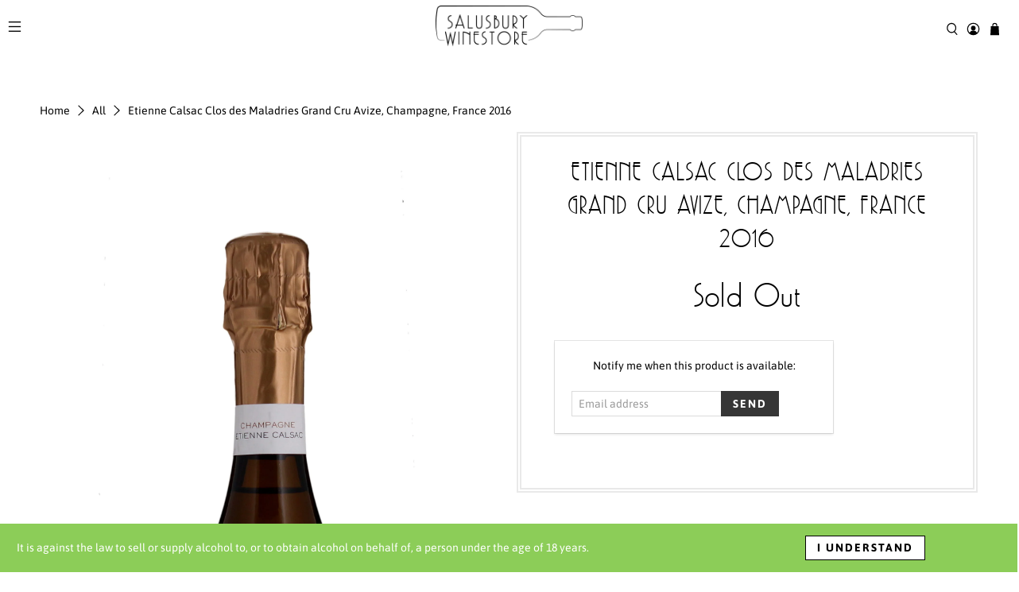

--- FILE ---
content_type: text/html; charset=utf-8
request_url: https://www.thesalusburywinestore.com/products/calsac-clos-des-maladries-grand-cru-avize-champagne-france-2016
body_size: 47088
content:


 <!doctype html>
<html lang="en">
 <head>
 <meta charset="utf-8">
 <meta http-equiv="cleartype" content="on">
 <meta name="robots" content="index,follow">
 <meta name="viewport" content="width=device-width,initial-scale=1">
 <meta name="theme-color" content="#ffffff">
 <link rel="canonical" href="https://www.thesalusburywinestore.com/products/calsac-clos-des-maladries-grand-cru-avize-champagne-france-2016" /><title>Etienne Calsac Clos des Maladries Grand Cru Avize, Champagne, France 2 - Salusbury Winestore &amp; Bar</title>
 <link rel="preconnect dns-prefetch" href="https://fonts.shopifycdn.com" />
 <link rel="preconnect dns-prefetch" href="https://cdn.shopify.com" />
 <link rel="preconnect dns-prefetch" href="https://v.shopify.com" />
 <link rel="preconnect dns-prefetch" href="https://cdn.shopifycloud.com" />
 <link rel="preconnect dns-prefetch" href="https://productreviews.shopifycdn.com" />
 <link href="//www.thesalusburywinestore.com/cdn/shop/t/13/assets/fancybox.css?v=30466120580444283401718959937" rel="stylesheet" type="text/css" media="all" />
 <!-- Stylesheets for Flex "1.1.1" -->
 <link href="//www.thesalusburywinestore.com/cdn/shop/t/13/assets/styles.scss.css?v=26822767493281091751762880321" rel="stylesheet" type="text/css" media="all" />
 <script src="https://use.fontawesome.com/b4d6f77e82.js"></script>
 <script>
      

Shopify = window.Shopify || {};


Currency = window.Currency || {};
Currency.show_multiple_currencies = false;
Currency.shop_currency = "GBP";
Currency.default_currency = "USD";
Currency.display_format = "money_with_currency_format";
Currency.money_format = "£{{amount}} GBP";
Currency.money_format_no_currency = "£{{amount}}";
Currency.money_format_currency = "£{{amount}} GBP";



Window.theme = {};
Window.theme.allCountryOptionTags = "\u003coption value=\"United Kingdom\" data-provinces=\"[[\u0026quot;British Forces\u0026quot;,\u0026quot;British Forces\u0026quot;],[\u0026quot;England\u0026quot;,\u0026quot;England\u0026quot;],[\u0026quot;Northern Ireland\u0026quot;,\u0026quot;Northern Ireland\u0026quot;],[\u0026quot;Scotland\u0026quot;,\u0026quot;Scotland\u0026quot;],[\u0026quot;Wales\u0026quot;,\u0026quot;Wales\u0026quot;]]\"\u003eUnited Kingdom\u003c\/option\u003e\n\u003coption value=\"---\" data-provinces=\"[]\"\u003e---\u003c\/option\u003e\n\u003coption value=\"Afghanistan\" data-provinces=\"[]\"\u003eAfghanistan\u003c\/option\u003e\n\u003coption value=\"Aland Islands\" data-provinces=\"[]\"\u003eÅland Islands\u003c\/option\u003e\n\u003coption value=\"Albania\" data-provinces=\"[]\"\u003eAlbania\u003c\/option\u003e\n\u003coption value=\"Algeria\" data-provinces=\"[]\"\u003eAlgeria\u003c\/option\u003e\n\u003coption value=\"Andorra\" data-provinces=\"[]\"\u003eAndorra\u003c\/option\u003e\n\u003coption value=\"Angola\" data-provinces=\"[]\"\u003eAngola\u003c\/option\u003e\n\u003coption value=\"Anguilla\" data-provinces=\"[]\"\u003eAnguilla\u003c\/option\u003e\n\u003coption value=\"Antigua And Barbuda\" data-provinces=\"[]\"\u003eAntigua \u0026 Barbuda\u003c\/option\u003e\n\u003coption value=\"Argentina\" data-provinces=\"[[\u0026quot;Buenos Aires\u0026quot;,\u0026quot;Buenos Aires Province\u0026quot;],[\u0026quot;Catamarca\u0026quot;,\u0026quot;Catamarca\u0026quot;],[\u0026quot;Chaco\u0026quot;,\u0026quot;Chaco\u0026quot;],[\u0026quot;Chubut\u0026quot;,\u0026quot;Chubut\u0026quot;],[\u0026quot;Ciudad Autónoma de Buenos Aires\u0026quot;,\u0026quot;Buenos Aires (Autonomous City)\u0026quot;],[\u0026quot;Corrientes\u0026quot;,\u0026quot;Corrientes\u0026quot;],[\u0026quot;Córdoba\u0026quot;,\u0026quot;Córdoba\u0026quot;],[\u0026quot;Entre Ríos\u0026quot;,\u0026quot;Entre Ríos\u0026quot;],[\u0026quot;Formosa\u0026quot;,\u0026quot;Formosa\u0026quot;],[\u0026quot;Jujuy\u0026quot;,\u0026quot;Jujuy\u0026quot;],[\u0026quot;La Pampa\u0026quot;,\u0026quot;La Pampa\u0026quot;],[\u0026quot;La Rioja\u0026quot;,\u0026quot;La Rioja\u0026quot;],[\u0026quot;Mendoza\u0026quot;,\u0026quot;Mendoza\u0026quot;],[\u0026quot;Misiones\u0026quot;,\u0026quot;Misiones\u0026quot;],[\u0026quot;Neuquén\u0026quot;,\u0026quot;Neuquén\u0026quot;],[\u0026quot;Río Negro\u0026quot;,\u0026quot;Río Negro\u0026quot;],[\u0026quot;Salta\u0026quot;,\u0026quot;Salta\u0026quot;],[\u0026quot;San Juan\u0026quot;,\u0026quot;San Juan\u0026quot;],[\u0026quot;San Luis\u0026quot;,\u0026quot;San Luis\u0026quot;],[\u0026quot;Santa Cruz\u0026quot;,\u0026quot;Santa Cruz\u0026quot;],[\u0026quot;Santa Fe\u0026quot;,\u0026quot;Santa Fe\u0026quot;],[\u0026quot;Santiago Del Estero\u0026quot;,\u0026quot;Santiago del Estero\u0026quot;],[\u0026quot;Tierra Del Fuego\u0026quot;,\u0026quot;Tierra del Fuego\u0026quot;],[\u0026quot;Tucumán\u0026quot;,\u0026quot;Tucumán\u0026quot;]]\"\u003eArgentina\u003c\/option\u003e\n\u003coption value=\"Armenia\" data-provinces=\"[]\"\u003eArmenia\u003c\/option\u003e\n\u003coption value=\"Aruba\" data-provinces=\"[]\"\u003eAruba\u003c\/option\u003e\n\u003coption value=\"Ascension Island\" data-provinces=\"[]\"\u003eAscension Island\u003c\/option\u003e\n\u003coption value=\"Australia\" data-provinces=\"[[\u0026quot;Australian Capital Territory\u0026quot;,\u0026quot;Australian Capital Territory\u0026quot;],[\u0026quot;New South Wales\u0026quot;,\u0026quot;New South Wales\u0026quot;],[\u0026quot;Northern Territory\u0026quot;,\u0026quot;Northern Territory\u0026quot;],[\u0026quot;Queensland\u0026quot;,\u0026quot;Queensland\u0026quot;],[\u0026quot;South Australia\u0026quot;,\u0026quot;South Australia\u0026quot;],[\u0026quot;Tasmania\u0026quot;,\u0026quot;Tasmania\u0026quot;],[\u0026quot;Victoria\u0026quot;,\u0026quot;Victoria\u0026quot;],[\u0026quot;Western Australia\u0026quot;,\u0026quot;Western Australia\u0026quot;]]\"\u003eAustralia\u003c\/option\u003e\n\u003coption value=\"Austria\" data-provinces=\"[]\"\u003eAustria\u003c\/option\u003e\n\u003coption value=\"Azerbaijan\" data-provinces=\"[]\"\u003eAzerbaijan\u003c\/option\u003e\n\u003coption value=\"Bahamas\" data-provinces=\"[]\"\u003eBahamas\u003c\/option\u003e\n\u003coption value=\"Bahrain\" data-provinces=\"[]\"\u003eBahrain\u003c\/option\u003e\n\u003coption value=\"Bangladesh\" data-provinces=\"[]\"\u003eBangladesh\u003c\/option\u003e\n\u003coption value=\"Barbados\" data-provinces=\"[]\"\u003eBarbados\u003c\/option\u003e\n\u003coption value=\"Belarus\" data-provinces=\"[]\"\u003eBelarus\u003c\/option\u003e\n\u003coption value=\"Belgium\" data-provinces=\"[]\"\u003eBelgium\u003c\/option\u003e\n\u003coption value=\"Belize\" data-provinces=\"[]\"\u003eBelize\u003c\/option\u003e\n\u003coption value=\"Benin\" data-provinces=\"[]\"\u003eBenin\u003c\/option\u003e\n\u003coption value=\"Bermuda\" data-provinces=\"[]\"\u003eBermuda\u003c\/option\u003e\n\u003coption value=\"Bhutan\" data-provinces=\"[]\"\u003eBhutan\u003c\/option\u003e\n\u003coption value=\"Bolivia\" data-provinces=\"[]\"\u003eBolivia\u003c\/option\u003e\n\u003coption value=\"Bosnia And Herzegovina\" data-provinces=\"[]\"\u003eBosnia \u0026 Herzegovina\u003c\/option\u003e\n\u003coption value=\"Botswana\" data-provinces=\"[]\"\u003eBotswana\u003c\/option\u003e\n\u003coption value=\"Brazil\" data-provinces=\"[[\u0026quot;Acre\u0026quot;,\u0026quot;Acre\u0026quot;],[\u0026quot;Alagoas\u0026quot;,\u0026quot;Alagoas\u0026quot;],[\u0026quot;Amapá\u0026quot;,\u0026quot;Amapá\u0026quot;],[\u0026quot;Amazonas\u0026quot;,\u0026quot;Amazonas\u0026quot;],[\u0026quot;Bahia\u0026quot;,\u0026quot;Bahia\u0026quot;],[\u0026quot;Ceará\u0026quot;,\u0026quot;Ceará\u0026quot;],[\u0026quot;Distrito Federal\u0026quot;,\u0026quot;Federal District\u0026quot;],[\u0026quot;Espírito Santo\u0026quot;,\u0026quot;Espírito Santo\u0026quot;],[\u0026quot;Goiás\u0026quot;,\u0026quot;Goiás\u0026quot;],[\u0026quot;Maranhão\u0026quot;,\u0026quot;Maranhão\u0026quot;],[\u0026quot;Mato Grosso\u0026quot;,\u0026quot;Mato Grosso\u0026quot;],[\u0026quot;Mato Grosso do Sul\u0026quot;,\u0026quot;Mato Grosso do Sul\u0026quot;],[\u0026quot;Minas Gerais\u0026quot;,\u0026quot;Minas Gerais\u0026quot;],[\u0026quot;Paraná\u0026quot;,\u0026quot;Paraná\u0026quot;],[\u0026quot;Paraíba\u0026quot;,\u0026quot;Paraíba\u0026quot;],[\u0026quot;Pará\u0026quot;,\u0026quot;Pará\u0026quot;],[\u0026quot;Pernambuco\u0026quot;,\u0026quot;Pernambuco\u0026quot;],[\u0026quot;Piauí\u0026quot;,\u0026quot;Piauí\u0026quot;],[\u0026quot;Rio Grande do Norte\u0026quot;,\u0026quot;Rio Grande do Norte\u0026quot;],[\u0026quot;Rio Grande do Sul\u0026quot;,\u0026quot;Rio Grande do Sul\u0026quot;],[\u0026quot;Rio de Janeiro\u0026quot;,\u0026quot;Rio de Janeiro\u0026quot;],[\u0026quot;Rondônia\u0026quot;,\u0026quot;Rondônia\u0026quot;],[\u0026quot;Roraima\u0026quot;,\u0026quot;Roraima\u0026quot;],[\u0026quot;Santa Catarina\u0026quot;,\u0026quot;Santa Catarina\u0026quot;],[\u0026quot;Sergipe\u0026quot;,\u0026quot;Sergipe\u0026quot;],[\u0026quot;São Paulo\u0026quot;,\u0026quot;São Paulo\u0026quot;],[\u0026quot;Tocantins\u0026quot;,\u0026quot;Tocantins\u0026quot;]]\"\u003eBrazil\u003c\/option\u003e\n\u003coption value=\"British Indian Ocean Territory\" data-provinces=\"[]\"\u003eBritish Indian Ocean Territory\u003c\/option\u003e\n\u003coption value=\"Virgin Islands, British\" data-provinces=\"[]\"\u003eBritish Virgin Islands\u003c\/option\u003e\n\u003coption value=\"Brunei\" data-provinces=\"[]\"\u003eBrunei\u003c\/option\u003e\n\u003coption value=\"Bulgaria\" data-provinces=\"[]\"\u003eBulgaria\u003c\/option\u003e\n\u003coption value=\"Burkina Faso\" data-provinces=\"[]\"\u003eBurkina Faso\u003c\/option\u003e\n\u003coption value=\"Burundi\" data-provinces=\"[]\"\u003eBurundi\u003c\/option\u003e\n\u003coption value=\"Cambodia\" data-provinces=\"[]\"\u003eCambodia\u003c\/option\u003e\n\u003coption value=\"Republic of Cameroon\" data-provinces=\"[]\"\u003eCameroon\u003c\/option\u003e\n\u003coption value=\"Canada\" data-provinces=\"[[\u0026quot;Alberta\u0026quot;,\u0026quot;Alberta\u0026quot;],[\u0026quot;British Columbia\u0026quot;,\u0026quot;British Columbia\u0026quot;],[\u0026quot;Manitoba\u0026quot;,\u0026quot;Manitoba\u0026quot;],[\u0026quot;New Brunswick\u0026quot;,\u0026quot;New Brunswick\u0026quot;],[\u0026quot;Newfoundland and Labrador\u0026quot;,\u0026quot;Newfoundland and Labrador\u0026quot;],[\u0026quot;Northwest Territories\u0026quot;,\u0026quot;Northwest Territories\u0026quot;],[\u0026quot;Nova Scotia\u0026quot;,\u0026quot;Nova Scotia\u0026quot;],[\u0026quot;Nunavut\u0026quot;,\u0026quot;Nunavut\u0026quot;],[\u0026quot;Ontario\u0026quot;,\u0026quot;Ontario\u0026quot;],[\u0026quot;Prince Edward Island\u0026quot;,\u0026quot;Prince Edward Island\u0026quot;],[\u0026quot;Quebec\u0026quot;,\u0026quot;Quebec\u0026quot;],[\u0026quot;Saskatchewan\u0026quot;,\u0026quot;Saskatchewan\u0026quot;],[\u0026quot;Yukon\u0026quot;,\u0026quot;Yukon\u0026quot;]]\"\u003eCanada\u003c\/option\u003e\n\u003coption value=\"Cape Verde\" data-provinces=\"[]\"\u003eCape Verde\u003c\/option\u003e\n\u003coption value=\"Caribbean Netherlands\" data-provinces=\"[]\"\u003eCaribbean Netherlands\u003c\/option\u003e\n\u003coption value=\"Cayman Islands\" data-provinces=\"[]\"\u003eCayman Islands\u003c\/option\u003e\n\u003coption value=\"Central African Republic\" data-provinces=\"[]\"\u003eCentral African Republic\u003c\/option\u003e\n\u003coption value=\"Chad\" data-provinces=\"[]\"\u003eChad\u003c\/option\u003e\n\u003coption value=\"Chile\" data-provinces=\"[[\u0026quot;Antofagasta\u0026quot;,\u0026quot;Antofagasta\u0026quot;],[\u0026quot;Araucanía\u0026quot;,\u0026quot;Araucanía\u0026quot;],[\u0026quot;Arica and Parinacota\u0026quot;,\u0026quot;Arica y Parinacota\u0026quot;],[\u0026quot;Atacama\u0026quot;,\u0026quot;Atacama\u0026quot;],[\u0026quot;Aysén\u0026quot;,\u0026quot;Aysén\u0026quot;],[\u0026quot;Biobío\u0026quot;,\u0026quot;Bío Bío\u0026quot;],[\u0026quot;Coquimbo\u0026quot;,\u0026quot;Coquimbo\u0026quot;],[\u0026quot;Los Lagos\u0026quot;,\u0026quot;Los Lagos\u0026quot;],[\u0026quot;Los Ríos\u0026quot;,\u0026quot;Los Ríos\u0026quot;],[\u0026quot;Magallanes\u0026quot;,\u0026quot;Magallanes Region\u0026quot;],[\u0026quot;Maule\u0026quot;,\u0026quot;Maule\u0026quot;],[\u0026quot;O\u0026#39;Higgins\u0026quot;,\u0026quot;Libertador General Bernardo O’Higgins\u0026quot;],[\u0026quot;Santiago\u0026quot;,\u0026quot;Santiago Metropolitan\u0026quot;],[\u0026quot;Tarapacá\u0026quot;,\u0026quot;Tarapacá\u0026quot;],[\u0026quot;Valparaíso\u0026quot;,\u0026quot;Valparaíso\u0026quot;],[\u0026quot;Ñuble\u0026quot;,\u0026quot;Ñuble\u0026quot;]]\"\u003eChile\u003c\/option\u003e\n\u003coption value=\"China\" data-provinces=\"[[\u0026quot;Anhui\u0026quot;,\u0026quot;Anhui\u0026quot;],[\u0026quot;Beijing\u0026quot;,\u0026quot;Beijing\u0026quot;],[\u0026quot;Chongqing\u0026quot;,\u0026quot;Chongqing\u0026quot;],[\u0026quot;Fujian\u0026quot;,\u0026quot;Fujian\u0026quot;],[\u0026quot;Gansu\u0026quot;,\u0026quot;Gansu\u0026quot;],[\u0026quot;Guangdong\u0026quot;,\u0026quot;Guangdong\u0026quot;],[\u0026quot;Guangxi\u0026quot;,\u0026quot;Guangxi\u0026quot;],[\u0026quot;Guizhou\u0026quot;,\u0026quot;Guizhou\u0026quot;],[\u0026quot;Hainan\u0026quot;,\u0026quot;Hainan\u0026quot;],[\u0026quot;Hebei\u0026quot;,\u0026quot;Hebei\u0026quot;],[\u0026quot;Heilongjiang\u0026quot;,\u0026quot;Heilongjiang\u0026quot;],[\u0026quot;Henan\u0026quot;,\u0026quot;Henan\u0026quot;],[\u0026quot;Hubei\u0026quot;,\u0026quot;Hubei\u0026quot;],[\u0026quot;Hunan\u0026quot;,\u0026quot;Hunan\u0026quot;],[\u0026quot;Inner Mongolia\u0026quot;,\u0026quot;Inner Mongolia\u0026quot;],[\u0026quot;Jiangsu\u0026quot;,\u0026quot;Jiangsu\u0026quot;],[\u0026quot;Jiangxi\u0026quot;,\u0026quot;Jiangxi\u0026quot;],[\u0026quot;Jilin\u0026quot;,\u0026quot;Jilin\u0026quot;],[\u0026quot;Liaoning\u0026quot;,\u0026quot;Liaoning\u0026quot;],[\u0026quot;Ningxia\u0026quot;,\u0026quot;Ningxia\u0026quot;],[\u0026quot;Qinghai\u0026quot;,\u0026quot;Qinghai\u0026quot;],[\u0026quot;Shaanxi\u0026quot;,\u0026quot;Shaanxi\u0026quot;],[\u0026quot;Shandong\u0026quot;,\u0026quot;Shandong\u0026quot;],[\u0026quot;Shanghai\u0026quot;,\u0026quot;Shanghai\u0026quot;],[\u0026quot;Shanxi\u0026quot;,\u0026quot;Shanxi\u0026quot;],[\u0026quot;Sichuan\u0026quot;,\u0026quot;Sichuan\u0026quot;],[\u0026quot;Tianjin\u0026quot;,\u0026quot;Tianjin\u0026quot;],[\u0026quot;Xinjiang\u0026quot;,\u0026quot;Xinjiang\u0026quot;],[\u0026quot;Xizang\u0026quot;,\u0026quot;Tibet\u0026quot;],[\u0026quot;Yunnan\u0026quot;,\u0026quot;Yunnan\u0026quot;],[\u0026quot;Zhejiang\u0026quot;,\u0026quot;Zhejiang\u0026quot;]]\"\u003eChina\u003c\/option\u003e\n\u003coption value=\"Christmas Island\" data-provinces=\"[]\"\u003eChristmas Island\u003c\/option\u003e\n\u003coption value=\"Cocos (Keeling) Islands\" data-provinces=\"[]\"\u003eCocos (Keeling) Islands\u003c\/option\u003e\n\u003coption value=\"Colombia\" data-provinces=\"[[\u0026quot;Amazonas\u0026quot;,\u0026quot;Amazonas\u0026quot;],[\u0026quot;Antioquia\u0026quot;,\u0026quot;Antioquia\u0026quot;],[\u0026quot;Arauca\u0026quot;,\u0026quot;Arauca\u0026quot;],[\u0026quot;Atlántico\u0026quot;,\u0026quot;Atlántico\u0026quot;],[\u0026quot;Bogotá, D.C.\u0026quot;,\u0026quot;Capital District\u0026quot;],[\u0026quot;Bolívar\u0026quot;,\u0026quot;Bolívar\u0026quot;],[\u0026quot;Boyacá\u0026quot;,\u0026quot;Boyacá\u0026quot;],[\u0026quot;Caldas\u0026quot;,\u0026quot;Caldas\u0026quot;],[\u0026quot;Caquetá\u0026quot;,\u0026quot;Caquetá\u0026quot;],[\u0026quot;Casanare\u0026quot;,\u0026quot;Casanare\u0026quot;],[\u0026quot;Cauca\u0026quot;,\u0026quot;Cauca\u0026quot;],[\u0026quot;Cesar\u0026quot;,\u0026quot;Cesar\u0026quot;],[\u0026quot;Chocó\u0026quot;,\u0026quot;Chocó\u0026quot;],[\u0026quot;Cundinamarca\u0026quot;,\u0026quot;Cundinamarca\u0026quot;],[\u0026quot;Córdoba\u0026quot;,\u0026quot;Córdoba\u0026quot;],[\u0026quot;Guainía\u0026quot;,\u0026quot;Guainía\u0026quot;],[\u0026quot;Guaviare\u0026quot;,\u0026quot;Guaviare\u0026quot;],[\u0026quot;Huila\u0026quot;,\u0026quot;Huila\u0026quot;],[\u0026quot;La Guajira\u0026quot;,\u0026quot;La Guajira\u0026quot;],[\u0026quot;Magdalena\u0026quot;,\u0026quot;Magdalena\u0026quot;],[\u0026quot;Meta\u0026quot;,\u0026quot;Meta\u0026quot;],[\u0026quot;Nariño\u0026quot;,\u0026quot;Nariño\u0026quot;],[\u0026quot;Norte de Santander\u0026quot;,\u0026quot;Norte de Santander\u0026quot;],[\u0026quot;Putumayo\u0026quot;,\u0026quot;Putumayo\u0026quot;],[\u0026quot;Quindío\u0026quot;,\u0026quot;Quindío\u0026quot;],[\u0026quot;Risaralda\u0026quot;,\u0026quot;Risaralda\u0026quot;],[\u0026quot;San Andrés, Providencia y Santa Catalina\u0026quot;,\u0026quot;San Andrés \\u0026 Providencia\u0026quot;],[\u0026quot;Santander\u0026quot;,\u0026quot;Santander\u0026quot;],[\u0026quot;Sucre\u0026quot;,\u0026quot;Sucre\u0026quot;],[\u0026quot;Tolima\u0026quot;,\u0026quot;Tolima\u0026quot;],[\u0026quot;Valle del Cauca\u0026quot;,\u0026quot;Valle del Cauca\u0026quot;],[\u0026quot;Vaupés\u0026quot;,\u0026quot;Vaupés\u0026quot;],[\u0026quot;Vichada\u0026quot;,\u0026quot;Vichada\u0026quot;]]\"\u003eColombia\u003c\/option\u003e\n\u003coption value=\"Comoros\" data-provinces=\"[]\"\u003eComoros\u003c\/option\u003e\n\u003coption value=\"Congo\" data-provinces=\"[]\"\u003eCongo - Brazzaville\u003c\/option\u003e\n\u003coption value=\"Congo, The Democratic Republic Of The\" data-provinces=\"[]\"\u003eCongo - Kinshasa\u003c\/option\u003e\n\u003coption value=\"Cook Islands\" data-provinces=\"[]\"\u003eCook Islands\u003c\/option\u003e\n\u003coption value=\"Costa Rica\" data-provinces=\"[[\u0026quot;Alajuela\u0026quot;,\u0026quot;Alajuela\u0026quot;],[\u0026quot;Cartago\u0026quot;,\u0026quot;Cartago\u0026quot;],[\u0026quot;Guanacaste\u0026quot;,\u0026quot;Guanacaste\u0026quot;],[\u0026quot;Heredia\u0026quot;,\u0026quot;Heredia\u0026quot;],[\u0026quot;Limón\u0026quot;,\u0026quot;Limón\u0026quot;],[\u0026quot;Puntarenas\u0026quot;,\u0026quot;Puntarenas\u0026quot;],[\u0026quot;San José\u0026quot;,\u0026quot;San José\u0026quot;]]\"\u003eCosta Rica\u003c\/option\u003e\n\u003coption value=\"Croatia\" data-provinces=\"[]\"\u003eCroatia\u003c\/option\u003e\n\u003coption value=\"Curaçao\" data-provinces=\"[]\"\u003eCuraçao\u003c\/option\u003e\n\u003coption value=\"Cyprus\" data-provinces=\"[]\"\u003eCyprus\u003c\/option\u003e\n\u003coption value=\"Czech Republic\" data-provinces=\"[]\"\u003eCzechia\u003c\/option\u003e\n\u003coption value=\"Côte d'Ivoire\" data-provinces=\"[]\"\u003eCôte d’Ivoire\u003c\/option\u003e\n\u003coption value=\"Denmark\" data-provinces=\"[]\"\u003eDenmark\u003c\/option\u003e\n\u003coption value=\"Djibouti\" data-provinces=\"[]\"\u003eDjibouti\u003c\/option\u003e\n\u003coption value=\"Dominica\" data-provinces=\"[]\"\u003eDominica\u003c\/option\u003e\n\u003coption value=\"Dominican Republic\" data-provinces=\"[]\"\u003eDominican Republic\u003c\/option\u003e\n\u003coption value=\"Ecuador\" data-provinces=\"[]\"\u003eEcuador\u003c\/option\u003e\n\u003coption value=\"Egypt\" data-provinces=\"[[\u0026quot;6th of October\u0026quot;,\u0026quot;6th of October\u0026quot;],[\u0026quot;Al Sharqia\u0026quot;,\u0026quot;Al Sharqia\u0026quot;],[\u0026quot;Alexandria\u0026quot;,\u0026quot;Alexandria\u0026quot;],[\u0026quot;Aswan\u0026quot;,\u0026quot;Aswan\u0026quot;],[\u0026quot;Asyut\u0026quot;,\u0026quot;Asyut\u0026quot;],[\u0026quot;Beheira\u0026quot;,\u0026quot;Beheira\u0026quot;],[\u0026quot;Beni Suef\u0026quot;,\u0026quot;Beni Suef\u0026quot;],[\u0026quot;Cairo\u0026quot;,\u0026quot;Cairo\u0026quot;],[\u0026quot;Dakahlia\u0026quot;,\u0026quot;Dakahlia\u0026quot;],[\u0026quot;Damietta\u0026quot;,\u0026quot;Damietta\u0026quot;],[\u0026quot;Faiyum\u0026quot;,\u0026quot;Faiyum\u0026quot;],[\u0026quot;Gharbia\u0026quot;,\u0026quot;Gharbia\u0026quot;],[\u0026quot;Giza\u0026quot;,\u0026quot;Giza\u0026quot;],[\u0026quot;Helwan\u0026quot;,\u0026quot;Helwan\u0026quot;],[\u0026quot;Ismailia\u0026quot;,\u0026quot;Ismailia\u0026quot;],[\u0026quot;Kafr el-Sheikh\u0026quot;,\u0026quot;Kafr el-Sheikh\u0026quot;],[\u0026quot;Luxor\u0026quot;,\u0026quot;Luxor\u0026quot;],[\u0026quot;Matrouh\u0026quot;,\u0026quot;Matrouh\u0026quot;],[\u0026quot;Minya\u0026quot;,\u0026quot;Minya\u0026quot;],[\u0026quot;Monufia\u0026quot;,\u0026quot;Monufia\u0026quot;],[\u0026quot;New Valley\u0026quot;,\u0026quot;New Valley\u0026quot;],[\u0026quot;North Sinai\u0026quot;,\u0026quot;North Sinai\u0026quot;],[\u0026quot;Port Said\u0026quot;,\u0026quot;Port Said\u0026quot;],[\u0026quot;Qalyubia\u0026quot;,\u0026quot;Qalyubia\u0026quot;],[\u0026quot;Qena\u0026quot;,\u0026quot;Qena\u0026quot;],[\u0026quot;Red Sea\u0026quot;,\u0026quot;Red Sea\u0026quot;],[\u0026quot;Sohag\u0026quot;,\u0026quot;Sohag\u0026quot;],[\u0026quot;South Sinai\u0026quot;,\u0026quot;South Sinai\u0026quot;],[\u0026quot;Suez\u0026quot;,\u0026quot;Suez\u0026quot;]]\"\u003eEgypt\u003c\/option\u003e\n\u003coption value=\"El Salvador\" data-provinces=\"[[\u0026quot;Ahuachapán\u0026quot;,\u0026quot;Ahuachapán\u0026quot;],[\u0026quot;Cabañas\u0026quot;,\u0026quot;Cabañas\u0026quot;],[\u0026quot;Chalatenango\u0026quot;,\u0026quot;Chalatenango\u0026quot;],[\u0026quot;Cuscatlán\u0026quot;,\u0026quot;Cuscatlán\u0026quot;],[\u0026quot;La Libertad\u0026quot;,\u0026quot;La Libertad\u0026quot;],[\u0026quot;La Paz\u0026quot;,\u0026quot;La Paz\u0026quot;],[\u0026quot;La Unión\u0026quot;,\u0026quot;La Unión\u0026quot;],[\u0026quot;Morazán\u0026quot;,\u0026quot;Morazán\u0026quot;],[\u0026quot;San Miguel\u0026quot;,\u0026quot;San Miguel\u0026quot;],[\u0026quot;San Salvador\u0026quot;,\u0026quot;San Salvador\u0026quot;],[\u0026quot;San Vicente\u0026quot;,\u0026quot;San Vicente\u0026quot;],[\u0026quot;Santa Ana\u0026quot;,\u0026quot;Santa Ana\u0026quot;],[\u0026quot;Sonsonate\u0026quot;,\u0026quot;Sonsonate\u0026quot;],[\u0026quot;Usulután\u0026quot;,\u0026quot;Usulután\u0026quot;]]\"\u003eEl Salvador\u003c\/option\u003e\n\u003coption value=\"Equatorial Guinea\" data-provinces=\"[]\"\u003eEquatorial Guinea\u003c\/option\u003e\n\u003coption value=\"Eritrea\" data-provinces=\"[]\"\u003eEritrea\u003c\/option\u003e\n\u003coption value=\"Estonia\" data-provinces=\"[]\"\u003eEstonia\u003c\/option\u003e\n\u003coption value=\"Eswatini\" data-provinces=\"[]\"\u003eEswatini\u003c\/option\u003e\n\u003coption value=\"Ethiopia\" data-provinces=\"[]\"\u003eEthiopia\u003c\/option\u003e\n\u003coption value=\"Falkland Islands (Malvinas)\" data-provinces=\"[]\"\u003eFalkland Islands\u003c\/option\u003e\n\u003coption value=\"Faroe Islands\" data-provinces=\"[]\"\u003eFaroe Islands\u003c\/option\u003e\n\u003coption value=\"Fiji\" data-provinces=\"[]\"\u003eFiji\u003c\/option\u003e\n\u003coption value=\"Finland\" data-provinces=\"[]\"\u003eFinland\u003c\/option\u003e\n\u003coption value=\"France\" data-provinces=\"[]\"\u003eFrance\u003c\/option\u003e\n\u003coption value=\"French Guiana\" data-provinces=\"[]\"\u003eFrench Guiana\u003c\/option\u003e\n\u003coption value=\"French Polynesia\" data-provinces=\"[]\"\u003eFrench Polynesia\u003c\/option\u003e\n\u003coption value=\"French Southern Territories\" data-provinces=\"[]\"\u003eFrench Southern Territories\u003c\/option\u003e\n\u003coption value=\"Gabon\" data-provinces=\"[]\"\u003eGabon\u003c\/option\u003e\n\u003coption value=\"Gambia\" data-provinces=\"[]\"\u003eGambia\u003c\/option\u003e\n\u003coption value=\"Georgia\" data-provinces=\"[]\"\u003eGeorgia\u003c\/option\u003e\n\u003coption value=\"Germany\" data-provinces=\"[]\"\u003eGermany\u003c\/option\u003e\n\u003coption value=\"Ghana\" data-provinces=\"[]\"\u003eGhana\u003c\/option\u003e\n\u003coption value=\"Gibraltar\" data-provinces=\"[]\"\u003eGibraltar\u003c\/option\u003e\n\u003coption value=\"Greece\" data-provinces=\"[]\"\u003eGreece\u003c\/option\u003e\n\u003coption value=\"Greenland\" data-provinces=\"[]\"\u003eGreenland\u003c\/option\u003e\n\u003coption value=\"Grenada\" data-provinces=\"[]\"\u003eGrenada\u003c\/option\u003e\n\u003coption value=\"Guadeloupe\" data-provinces=\"[]\"\u003eGuadeloupe\u003c\/option\u003e\n\u003coption value=\"Guatemala\" data-provinces=\"[[\u0026quot;Alta Verapaz\u0026quot;,\u0026quot;Alta Verapaz\u0026quot;],[\u0026quot;Baja Verapaz\u0026quot;,\u0026quot;Baja Verapaz\u0026quot;],[\u0026quot;Chimaltenango\u0026quot;,\u0026quot;Chimaltenango\u0026quot;],[\u0026quot;Chiquimula\u0026quot;,\u0026quot;Chiquimula\u0026quot;],[\u0026quot;El Progreso\u0026quot;,\u0026quot;El Progreso\u0026quot;],[\u0026quot;Escuintla\u0026quot;,\u0026quot;Escuintla\u0026quot;],[\u0026quot;Guatemala\u0026quot;,\u0026quot;Guatemala\u0026quot;],[\u0026quot;Huehuetenango\u0026quot;,\u0026quot;Huehuetenango\u0026quot;],[\u0026quot;Izabal\u0026quot;,\u0026quot;Izabal\u0026quot;],[\u0026quot;Jalapa\u0026quot;,\u0026quot;Jalapa\u0026quot;],[\u0026quot;Jutiapa\u0026quot;,\u0026quot;Jutiapa\u0026quot;],[\u0026quot;Petén\u0026quot;,\u0026quot;Petén\u0026quot;],[\u0026quot;Quetzaltenango\u0026quot;,\u0026quot;Quetzaltenango\u0026quot;],[\u0026quot;Quiché\u0026quot;,\u0026quot;Quiché\u0026quot;],[\u0026quot;Retalhuleu\u0026quot;,\u0026quot;Retalhuleu\u0026quot;],[\u0026quot;Sacatepéquez\u0026quot;,\u0026quot;Sacatepéquez\u0026quot;],[\u0026quot;San Marcos\u0026quot;,\u0026quot;San Marcos\u0026quot;],[\u0026quot;Santa Rosa\u0026quot;,\u0026quot;Santa Rosa\u0026quot;],[\u0026quot;Sololá\u0026quot;,\u0026quot;Sololá\u0026quot;],[\u0026quot;Suchitepéquez\u0026quot;,\u0026quot;Suchitepéquez\u0026quot;],[\u0026quot;Totonicapán\u0026quot;,\u0026quot;Totonicapán\u0026quot;],[\u0026quot;Zacapa\u0026quot;,\u0026quot;Zacapa\u0026quot;]]\"\u003eGuatemala\u003c\/option\u003e\n\u003coption value=\"Guernsey\" data-provinces=\"[]\"\u003eGuernsey\u003c\/option\u003e\n\u003coption value=\"Guinea\" data-provinces=\"[]\"\u003eGuinea\u003c\/option\u003e\n\u003coption value=\"Guinea Bissau\" data-provinces=\"[]\"\u003eGuinea-Bissau\u003c\/option\u003e\n\u003coption value=\"Guyana\" data-provinces=\"[]\"\u003eGuyana\u003c\/option\u003e\n\u003coption value=\"Haiti\" data-provinces=\"[]\"\u003eHaiti\u003c\/option\u003e\n\u003coption value=\"Honduras\" data-provinces=\"[]\"\u003eHonduras\u003c\/option\u003e\n\u003coption value=\"Hong Kong\" data-provinces=\"[[\u0026quot;Hong Kong Island\u0026quot;,\u0026quot;Hong Kong Island\u0026quot;],[\u0026quot;Kowloon\u0026quot;,\u0026quot;Kowloon\u0026quot;],[\u0026quot;New Territories\u0026quot;,\u0026quot;New Territories\u0026quot;]]\"\u003eHong Kong SAR\u003c\/option\u003e\n\u003coption value=\"Hungary\" data-provinces=\"[]\"\u003eHungary\u003c\/option\u003e\n\u003coption value=\"Iceland\" data-provinces=\"[]\"\u003eIceland\u003c\/option\u003e\n\u003coption value=\"India\" data-provinces=\"[[\u0026quot;Andaman and Nicobar Islands\u0026quot;,\u0026quot;Andaman and Nicobar Islands\u0026quot;],[\u0026quot;Andhra Pradesh\u0026quot;,\u0026quot;Andhra Pradesh\u0026quot;],[\u0026quot;Arunachal Pradesh\u0026quot;,\u0026quot;Arunachal Pradesh\u0026quot;],[\u0026quot;Assam\u0026quot;,\u0026quot;Assam\u0026quot;],[\u0026quot;Bihar\u0026quot;,\u0026quot;Bihar\u0026quot;],[\u0026quot;Chandigarh\u0026quot;,\u0026quot;Chandigarh\u0026quot;],[\u0026quot;Chhattisgarh\u0026quot;,\u0026quot;Chhattisgarh\u0026quot;],[\u0026quot;Dadra and Nagar Haveli\u0026quot;,\u0026quot;Dadra and Nagar Haveli\u0026quot;],[\u0026quot;Daman and Diu\u0026quot;,\u0026quot;Daman and Diu\u0026quot;],[\u0026quot;Delhi\u0026quot;,\u0026quot;Delhi\u0026quot;],[\u0026quot;Goa\u0026quot;,\u0026quot;Goa\u0026quot;],[\u0026quot;Gujarat\u0026quot;,\u0026quot;Gujarat\u0026quot;],[\u0026quot;Haryana\u0026quot;,\u0026quot;Haryana\u0026quot;],[\u0026quot;Himachal Pradesh\u0026quot;,\u0026quot;Himachal Pradesh\u0026quot;],[\u0026quot;Jammu and Kashmir\u0026quot;,\u0026quot;Jammu and Kashmir\u0026quot;],[\u0026quot;Jharkhand\u0026quot;,\u0026quot;Jharkhand\u0026quot;],[\u0026quot;Karnataka\u0026quot;,\u0026quot;Karnataka\u0026quot;],[\u0026quot;Kerala\u0026quot;,\u0026quot;Kerala\u0026quot;],[\u0026quot;Ladakh\u0026quot;,\u0026quot;Ladakh\u0026quot;],[\u0026quot;Lakshadweep\u0026quot;,\u0026quot;Lakshadweep\u0026quot;],[\u0026quot;Madhya Pradesh\u0026quot;,\u0026quot;Madhya Pradesh\u0026quot;],[\u0026quot;Maharashtra\u0026quot;,\u0026quot;Maharashtra\u0026quot;],[\u0026quot;Manipur\u0026quot;,\u0026quot;Manipur\u0026quot;],[\u0026quot;Meghalaya\u0026quot;,\u0026quot;Meghalaya\u0026quot;],[\u0026quot;Mizoram\u0026quot;,\u0026quot;Mizoram\u0026quot;],[\u0026quot;Nagaland\u0026quot;,\u0026quot;Nagaland\u0026quot;],[\u0026quot;Odisha\u0026quot;,\u0026quot;Odisha\u0026quot;],[\u0026quot;Puducherry\u0026quot;,\u0026quot;Puducherry\u0026quot;],[\u0026quot;Punjab\u0026quot;,\u0026quot;Punjab\u0026quot;],[\u0026quot;Rajasthan\u0026quot;,\u0026quot;Rajasthan\u0026quot;],[\u0026quot;Sikkim\u0026quot;,\u0026quot;Sikkim\u0026quot;],[\u0026quot;Tamil Nadu\u0026quot;,\u0026quot;Tamil Nadu\u0026quot;],[\u0026quot;Telangana\u0026quot;,\u0026quot;Telangana\u0026quot;],[\u0026quot;Tripura\u0026quot;,\u0026quot;Tripura\u0026quot;],[\u0026quot;Uttar Pradesh\u0026quot;,\u0026quot;Uttar Pradesh\u0026quot;],[\u0026quot;Uttarakhand\u0026quot;,\u0026quot;Uttarakhand\u0026quot;],[\u0026quot;West Bengal\u0026quot;,\u0026quot;West Bengal\u0026quot;]]\"\u003eIndia\u003c\/option\u003e\n\u003coption value=\"Indonesia\" data-provinces=\"[[\u0026quot;Aceh\u0026quot;,\u0026quot;Aceh\u0026quot;],[\u0026quot;Bali\u0026quot;,\u0026quot;Bali\u0026quot;],[\u0026quot;Bangka Belitung\u0026quot;,\u0026quot;Bangka–Belitung Islands\u0026quot;],[\u0026quot;Banten\u0026quot;,\u0026quot;Banten\u0026quot;],[\u0026quot;Bengkulu\u0026quot;,\u0026quot;Bengkulu\u0026quot;],[\u0026quot;Gorontalo\u0026quot;,\u0026quot;Gorontalo\u0026quot;],[\u0026quot;Jakarta\u0026quot;,\u0026quot;Jakarta\u0026quot;],[\u0026quot;Jambi\u0026quot;,\u0026quot;Jambi\u0026quot;],[\u0026quot;Jawa Barat\u0026quot;,\u0026quot;West Java\u0026quot;],[\u0026quot;Jawa Tengah\u0026quot;,\u0026quot;Central Java\u0026quot;],[\u0026quot;Jawa Timur\u0026quot;,\u0026quot;East Java\u0026quot;],[\u0026quot;Kalimantan Barat\u0026quot;,\u0026quot;West Kalimantan\u0026quot;],[\u0026quot;Kalimantan Selatan\u0026quot;,\u0026quot;South Kalimantan\u0026quot;],[\u0026quot;Kalimantan Tengah\u0026quot;,\u0026quot;Central Kalimantan\u0026quot;],[\u0026quot;Kalimantan Timur\u0026quot;,\u0026quot;East Kalimantan\u0026quot;],[\u0026quot;Kalimantan Utara\u0026quot;,\u0026quot;North Kalimantan\u0026quot;],[\u0026quot;Kepulauan Riau\u0026quot;,\u0026quot;Riau Islands\u0026quot;],[\u0026quot;Lampung\u0026quot;,\u0026quot;Lampung\u0026quot;],[\u0026quot;Maluku\u0026quot;,\u0026quot;Maluku\u0026quot;],[\u0026quot;Maluku Utara\u0026quot;,\u0026quot;North Maluku\u0026quot;],[\u0026quot;North Sumatra\u0026quot;,\u0026quot;North Sumatra\u0026quot;],[\u0026quot;Nusa Tenggara Barat\u0026quot;,\u0026quot;West Nusa Tenggara\u0026quot;],[\u0026quot;Nusa Tenggara Timur\u0026quot;,\u0026quot;East Nusa Tenggara\u0026quot;],[\u0026quot;Papua\u0026quot;,\u0026quot;Papua\u0026quot;],[\u0026quot;Papua Barat\u0026quot;,\u0026quot;West Papua\u0026quot;],[\u0026quot;Riau\u0026quot;,\u0026quot;Riau\u0026quot;],[\u0026quot;South Sumatra\u0026quot;,\u0026quot;South Sumatra\u0026quot;],[\u0026quot;Sulawesi Barat\u0026quot;,\u0026quot;West Sulawesi\u0026quot;],[\u0026quot;Sulawesi Selatan\u0026quot;,\u0026quot;South Sulawesi\u0026quot;],[\u0026quot;Sulawesi Tengah\u0026quot;,\u0026quot;Central Sulawesi\u0026quot;],[\u0026quot;Sulawesi Tenggara\u0026quot;,\u0026quot;Southeast Sulawesi\u0026quot;],[\u0026quot;Sulawesi Utara\u0026quot;,\u0026quot;North Sulawesi\u0026quot;],[\u0026quot;West Sumatra\u0026quot;,\u0026quot;West Sumatra\u0026quot;],[\u0026quot;Yogyakarta\u0026quot;,\u0026quot;Yogyakarta\u0026quot;]]\"\u003eIndonesia\u003c\/option\u003e\n\u003coption value=\"Iraq\" data-provinces=\"[]\"\u003eIraq\u003c\/option\u003e\n\u003coption value=\"Ireland\" data-provinces=\"[[\u0026quot;Carlow\u0026quot;,\u0026quot;Carlow\u0026quot;],[\u0026quot;Cavan\u0026quot;,\u0026quot;Cavan\u0026quot;],[\u0026quot;Clare\u0026quot;,\u0026quot;Clare\u0026quot;],[\u0026quot;Cork\u0026quot;,\u0026quot;Cork\u0026quot;],[\u0026quot;Donegal\u0026quot;,\u0026quot;Donegal\u0026quot;],[\u0026quot;Dublin\u0026quot;,\u0026quot;Dublin\u0026quot;],[\u0026quot;Galway\u0026quot;,\u0026quot;Galway\u0026quot;],[\u0026quot;Kerry\u0026quot;,\u0026quot;Kerry\u0026quot;],[\u0026quot;Kildare\u0026quot;,\u0026quot;Kildare\u0026quot;],[\u0026quot;Kilkenny\u0026quot;,\u0026quot;Kilkenny\u0026quot;],[\u0026quot;Laois\u0026quot;,\u0026quot;Laois\u0026quot;],[\u0026quot;Leitrim\u0026quot;,\u0026quot;Leitrim\u0026quot;],[\u0026quot;Limerick\u0026quot;,\u0026quot;Limerick\u0026quot;],[\u0026quot;Longford\u0026quot;,\u0026quot;Longford\u0026quot;],[\u0026quot;Louth\u0026quot;,\u0026quot;Louth\u0026quot;],[\u0026quot;Mayo\u0026quot;,\u0026quot;Mayo\u0026quot;],[\u0026quot;Meath\u0026quot;,\u0026quot;Meath\u0026quot;],[\u0026quot;Monaghan\u0026quot;,\u0026quot;Monaghan\u0026quot;],[\u0026quot;Offaly\u0026quot;,\u0026quot;Offaly\u0026quot;],[\u0026quot;Roscommon\u0026quot;,\u0026quot;Roscommon\u0026quot;],[\u0026quot;Sligo\u0026quot;,\u0026quot;Sligo\u0026quot;],[\u0026quot;Tipperary\u0026quot;,\u0026quot;Tipperary\u0026quot;],[\u0026quot;Waterford\u0026quot;,\u0026quot;Waterford\u0026quot;],[\u0026quot;Westmeath\u0026quot;,\u0026quot;Westmeath\u0026quot;],[\u0026quot;Wexford\u0026quot;,\u0026quot;Wexford\u0026quot;],[\u0026quot;Wicklow\u0026quot;,\u0026quot;Wicklow\u0026quot;]]\"\u003eIreland\u003c\/option\u003e\n\u003coption value=\"Isle Of Man\" data-provinces=\"[]\"\u003eIsle of Man\u003c\/option\u003e\n\u003coption value=\"Israel\" data-provinces=\"[]\"\u003eIsrael\u003c\/option\u003e\n\u003coption value=\"Italy\" data-provinces=\"[[\u0026quot;Agrigento\u0026quot;,\u0026quot;Agrigento\u0026quot;],[\u0026quot;Alessandria\u0026quot;,\u0026quot;Alessandria\u0026quot;],[\u0026quot;Ancona\u0026quot;,\u0026quot;Ancona\u0026quot;],[\u0026quot;Aosta\u0026quot;,\u0026quot;Aosta Valley\u0026quot;],[\u0026quot;Arezzo\u0026quot;,\u0026quot;Arezzo\u0026quot;],[\u0026quot;Ascoli Piceno\u0026quot;,\u0026quot;Ascoli Piceno\u0026quot;],[\u0026quot;Asti\u0026quot;,\u0026quot;Asti\u0026quot;],[\u0026quot;Avellino\u0026quot;,\u0026quot;Avellino\u0026quot;],[\u0026quot;Bari\u0026quot;,\u0026quot;Bari\u0026quot;],[\u0026quot;Barletta-Andria-Trani\u0026quot;,\u0026quot;Barletta-Andria-Trani\u0026quot;],[\u0026quot;Belluno\u0026quot;,\u0026quot;Belluno\u0026quot;],[\u0026quot;Benevento\u0026quot;,\u0026quot;Benevento\u0026quot;],[\u0026quot;Bergamo\u0026quot;,\u0026quot;Bergamo\u0026quot;],[\u0026quot;Biella\u0026quot;,\u0026quot;Biella\u0026quot;],[\u0026quot;Bologna\u0026quot;,\u0026quot;Bologna\u0026quot;],[\u0026quot;Bolzano\u0026quot;,\u0026quot;South Tyrol\u0026quot;],[\u0026quot;Brescia\u0026quot;,\u0026quot;Brescia\u0026quot;],[\u0026quot;Brindisi\u0026quot;,\u0026quot;Brindisi\u0026quot;],[\u0026quot;Cagliari\u0026quot;,\u0026quot;Cagliari\u0026quot;],[\u0026quot;Caltanissetta\u0026quot;,\u0026quot;Caltanissetta\u0026quot;],[\u0026quot;Campobasso\u0026quot;,\u0026quot;Campobasso\u0026quot;],[\u0026quot;Carbonia-Iglesias\u0026quot;,\u0026quot;Carbonia-Iglesias\u0026quot;],[\u0026quot;Caserta\u0026quot;,\u0026quot;Caserta\u0026quot;],[\u0026quot;Catania\u0026quot;,\u0026quot;Catania\u0026quot;],[\u0026quot;Catanzaro\u0026quot;,\u0026quot;Catanzaro\u0026quot;],[\u0026quot;Chieti\u0026quot;,\u0026quot;Chieti\u0026quot;],[\u0026quot;Como\u0026quot;,\u0026quot;Como\u0026quot;],[\u0026quot;Cosenza\u0026quot;,\u0026quot;Cosenza\u0026quot;],[\u0026quot;Cremona\u0026quot;,\u0026quot;Cremona\u0026quot;],[\u0026quot;Crotone\u0026quot;,\u0026quot;Crotone\u0026quot;],[\u0026quot;Cuneo\u0026quot;,\u0026quot;Cuneo\u0026quot;],[\u0026quot;Enna\u0026quot;,\u0026quot;Enna\u0026quot;],[\u0026quot;Fermo\u0026quot;,\u0026quot;Fermo\u0026quot;],[\u0026quot;Ferrara\u0026quot;,\u0026quot;Ferrara\u0026quot;],[\u0026quot;Firenze\u0026quot;,\u0026quot;Florence\u0026quot;],[\u0026quot;Foggia\u0026quot;,\u0026quot;Foggia\u0026quot;],[\u0026quot;Forlì-Cesena\u0026quot;,\u0026quot;Forlì-Cesena\u0026quot;],[\u0026quot;Frosinone\u0026quot;,\u0026quot;Frosinone\u0026quot;],[\u0026quot;Genova\u0026quot;,\u0026quot;Genoa\u0026quot;],[\u0026quot;Gorizia\u0026quot;,\u0026quot;Gorizia\u0026quot;],[\u0026quot;Grosseto\u0026quot;,\u0026quot;Grosseto\u0026quot;],[\u0026quot;Imperia\u0026quot;,\u0026quot;Imperia\u0026quot;],[\u0026quot;Isernia\u0026quot;,\u0026quot;Isernia\u0026quot;],[\u0026quot;L\u0026#39;Aquila\u0026quot;,\u0026quot;L’Aquila\u0026quot;],[\u0026quot;La Spezia\u0026quot;,\u0026quot;La Spezia\u0026quot;],[\u0026quot;Latina\u0026quot;,\u0026quot;Latina\u0026quot;],[\u0026quot;Lecce\u0026quot;,\u0026quot;Lecce\u0026quot;],[\u0026quot;Lecco\u0026quot;,\u0026quot;Lecco\u0026quot;],[\u0026quot;Livorno\u0026quot;,\u0026quot;Livorno\u0026quot;],[\u0026quot;Lodi\u0026quot;,\u0026quot;Lodi\u0026quot;],[\u0026quot;Lucca\u0026quot;,\u0026quot;Lucca\u0026quot;],[\u0026quot;Macerata\u0026quot;,\u0026quot;Macerata\u0026quot;],[\u0026quot;Mantova\u0026quot;,\u0026quot;Mantua\u0026quot;],[\u0026quot;Massa-Carrara\u0026quot;,\u0026quot;Massa and Carrara\u0026quot;],[\u0026quot;Matera\u0026quot;,\u0026quot;Matera\u0026quot;],[\u0026quot;Medio Campidano\u0026quot;,\u0026quot;Medio Campidano\u0026quot;],[\u0026quot;Messina\u0026quot;,\u0026quot;Messina\u0026quot;],[\u0026quot;Milano\u0026quot;,\u0026quot;Milan\u0026quot;],[\u0026quot;Modena\u0026quot;,\u0026quot;Modena\u0026quot;],[\u0026quot;Monza e Brianza\u0026quot;,\u0026quot;Monza and Brianza\u0026quot;],[\u0026quot;Napoli\u0026quot;,\u0026quot;Naples\u0026quot;],[\u0026quot;Novara\u0026quot;,\u0026quot;Novara\u0026quot;],[\u0026quot;Nuoro\u0026quot;,\u0026quot;Nuoro\u0026quot;],[\u0026quot;Ogliastra\u0026quot;,\u0026quot;Ogliastra\u0026quot;],[\u0026quot;Olbia-Tempio\u0026quot;,\u0026quot;Olbia-Tempio\u0026quot;],[\u0026quot;Oristano\u0026quot;,\u0026quot;Oristano\u0026quot;],[\u0026quot;Padova\u0026quot;,\u0026quot;Padua\u0026quot;],[\u0026quot;Palermo\u0026quot;,\u0026quot;Palermo\u0026quot;],[\u0026quot;Parma\u0026quot;,\u0026quot;Parma\u0026quot;],[\u0026quot;Pavia\u0026quot;,\u0026quot;Pavia\u0026quot;],[\u0026quot;Perugia\u0026quot;,\u0026quot;Perugia\u0026quot;],[\u0026quot;Pesaro e Urbino\u0026quot;,\u0026quot;Pesaro and Urbino\u0026quot;],[\u0026quot;Pescara\u0026quot;,\u0026quot;Pescara\u0026quot;],[\u0026quot;Piacenza\u0026quot;,\u0026quot;Piacenza\u0026quot;],[\u0026quot;Pisa\u0026quot;,\u0026quot;Pisa\u0026quot;],[\u0026quot;Pistoia\u0026quot;,\u0026quot;Pistoia\u0026quot;],[\u0026quot;Pordenone\u0026quot;,\u0026quot;Pordenone\u0026quot;],[\u0026quot;Potenza\u0026quot;,\u0026quot;Potenza\u0026quot;],[\u0026quot;Prato\u0026quot;,\u0026quot;Prato\u0026quot;],[\u0026quot;Ragusa\u0026quot;,\u0026quot;Ragusa\u0026quot;],[\u0026quot;Ravenna\u0026quot;,\u0026quot;Ravenna\u0026quot;],[\u0026quot;Reggio Calabria\u0026quot;,\u0026quot;Reggio Calabria\u0026quot;],[\u0026quot;Reggio Emilia\u0026quot;,\u0026quot;Reggio Emilia\u0026quot;],[\u0026quot;Rieti\u0026quot;,\u0026quot;Rieti\u0026quot;],[\u0026quot;Rimini\u0026quot;,\u0026quot;Rimini\u0026quot;],[\u0026quot;Roma\u0026quot;,\u0026quot;Rome\u0026quot;],[\u0026quot;Rovigo\u0026quot;,\u0026quot;Rovigo\u0026quot;],[\u0026quot;Salerno\u0026quot;,\u0026quot;Salerno\u0026quot;],[\u0026quot;Sassari\u0026quot;,\u0026quot;Sassari\u0026quot;],[\u0026quot;Savona\u0026quot;,\u0026quot;Savona\u0026quot;],[\u0026quot;Siena\u0026quot;,\u0026quot;Siena\u0026quot;],[\u0026quot;Siracusa\u0026quot;,\u0026quot;Syracuse\u0026quot;],[\u0026quot;Sondrio\u0026quot;,\u0026quot;Sondrio\u0026quot;],[\u0026quot;Taranto\u0026quot;,\u0026quot;Taranto\u0026quot;],[\u0026quot;Teramo\u0026quot;,\u0026quot;Teramo\u0026quot;],[\u0026quot;Terni\u0026quot;,\u0026quot;Terni\u0026quot;],[\u0026quot;Torino\u0026quot;,\u0026quot;Turin\u0026quot;],[\u0026quot;Trapani\u0026quot;,\u0026quot;Trapani\u0026quot;],[\u0026quot;Trento\u0026quot;,\u0026quot;Trentino\u0026quot;],[\u0026quot;Treviso\u0026quot;,\u0026quot;Treviso\u0026quot;],[\u0026quot;Trieste\u0026quot;,\u0026quot;Trieste\u0026quot;],[\u0026quot;Udine\u0026quot;,\u0026quot;Udine\u0026quot;],[\u0026quot;Varese\u0026quot;,\u0026quot;Varese\u0026quot;],[\u0026quot;Venezia\u0026quot;,\u0026quot;Venice\u0026quot;],[\u0026quot;Verbano-Cusio-Ossola\u0026quot;,\u0026quot;Verbano-Cusio-Ossola\u0026quot;],[\u0026quot;Vercelli\u0026quot;,\u0026quot;Vercelli\u0026quot;],[\u0026quot;Verona\u0026quot;,\u0026quot;Verona\u0026quot;],[\u0026quot;Vibo Valentia\u0026quot;,\u0026quot;Vibo Valentia\u0026quot;],[\u0026quot;Vicenza\u0026quot;,\u0026quot;Vicenza\u0026quot;],[\u0026quot;Viterbo\u0026quot;,\u0026quot;Viterbo\u0026quot;]]\"\u003eItaly\u003c\/option\u003e\n\u003coption value=\"Jamaica\" data-provinces=\"[]\"\u003eJamaica\u003c\/option\u003e\n\u003coption value=\"Japan\" data-provinces=\"[[\u0026quot;Aichi\u0026quot;,\u0026quot;Aichi\u0026quot;],[\u0026quot;Akita\u0026quot;,\u0026quot;Akita\u0026quot;],[\u0026quot;Aomori\u0026quot;,\u0026quot;Aomori\u0026quot;],[\u0026quot;Chiba\u0026quot;,\u0026quot;Chiba\u0026quot;],[\u0026quot;Ehime\u0026quot;,\u0026quot;Ehime\u0026quot;],[\u0026quot;Fukui\u0026quot;,\u0026quot;Fukui\u0026quot;],[\u0026quot;Fukuoka\u0026quot;,\u0026quot;Fukuoka\u0026quot;],[\u0026quot;Fukushima\u0026quot;,\u0026quot;Fukushima\u0026quot;],[\u0026quot;Gifu\u0026quot;,\u0026quot;Gifu\u0026quot;],[\u0026quot;Gunma\u0026quot;,\u0026quot;Gunma\u0026quot;],[\u0026quot;Hiroshima\u0026quot;,\u0026quot;Hiroshima\u0026quot;],[\u0026quot;Hokkaidō\u0026quot;,\u0026quot;Hokkaido\u0026quot;],[\u0026quot;Hyōgo\u0026quot;,\u0026quot;Hyogo\u0026quot;],[\u0026quot;Ibaraki\u0026quot;,\u0026quot;Ibaraki\u0026quot;],[\u0026quot;Ishikawa\u0026quot;,\u0026quot;Ishikawa\u0026quot;],[\u0026quot;Iwate\u0026quot;,\u0026quot;Iwate\u0026quot;],[\u0026quot;Kagawa\u0026quot;,\u0026quot;Kagawa\u0026quot;],[\u0026quot;Kagoshima\u0026quot;,\u0026quot;Kagoshima\u0026quot;],[\u0026quot;Kanagawa\u0026quot;,\u0026quot;Kanagawa\u0026quot;],[\u0026quot;Kumamoto\u0026quot;,\u0026quot;Kumamoto\u0026quot;],[\u0026quot;Kyōto\u0026quot;,\u0026quot;Kyoto\u0026quot;],[\u0026quot;Kōchi\u0026quot;,\u0026quot;Kochi\u0026quot;],[\u0026quot;Mie\u0026quot;,\u0026quot;Mie\u0026quot;],[\u0026quot;Miyagi\u0026quot;,\u0026quot;Miyagi\u0026quot;],[\u0026quot;Miyazaki\u0026quot;,\u0026quot;Miyazaki\u0026quot;],[\u0026quot;Nagano\u0026quot;,\u0026quot;Nagano\u0026quot;],[\u0026quot;Nagasaki\u0026quot;,\u0026quot;Nagasaki\u0026quot;],[\u0026quot;Nara\u0026quot;,\u0026quot;Nara\u0026quot;],[\u0026quot;Niigata\u0026quot;,\u0026quot;Niigata\u0026quot;],[\u0026quot;Okayama\u0026quot;,\u0026quot;Okayama\u0026quot;],[\u0026quot;Okinawa\u0026quot;,\u0026quot;Okinawa\u0026quot;],[\u0026quot;Saga\u0026quot;,\u0026quot;Saga\u0026quot;],[\u0026quot;Saitama\u0026quot;,\u0026quot;Saitama\u0026quot;],[\u0026quot;Shiga\u0026quot;,\u0026quot;Shiga\u0026quot;],[\u0026quot;Shimane\u0026quot;,\u0026quot;Shimane\u0026quot;],[\u0026quot;Shizuoka\u0026quot;,\u0026quot;Shizuoka\u0026quot;],[\u0026quot;Tochigi\u0026quot;,\u0026quot;Tochigi\u0026quot;],[\u0026quot;Tokushima\u0026quot;,\u0026quot;Tokushima\u0026quot;],[\u0026quot;Tottori\u0026quot;,\u0026quot;Tottori\u0026quot;],[\u0026quot;Toyama\u0026quot;,\u0026quot;Toyama\u0026quot;],[\u0026quot;Tōkyō\u0026quot;,\u0026quot;Tokyo\u0026quot;],[\u0026quot;Wakayama\u0026quot;,\u0026quot;Wakayama\u0026quot;],[\u0026quot;Yamagata\u0026quot;,\u0026quot;Yamagata\u0026quot;],[\u0026quot;Yamaguchi\u0026quot;,\u0026quot;Yamaguchi\u0026quot;],[\u0026quot;Yamanashi\u0026quot;,\u0026quot;Yamanashi\u0026quot;],[\u0026quot;Ōita\u0026quot;,\u0026quot;Oita\u0026quot;],[\u0026quot;Ōsaka\u0026quot;,\u0026quot;Osaka\u0026quot;]]\"\u003eJapan\u003c\/option\u003e\n\u003coption value=\"Jersey\" data-provinces=\"[]\"\u003eJersey\u003c\/option\u003e\n\u003coption value=\"Jordan\" data-provinces=\"[]\"\u003eJordan\u003c\/option\u003e\n\u003coption value=\"Kazakhstan\" data-provinces=\"[]\"\u003eKazakhstan\u003c\/option\u003e\n\u003coption value=\"Kenya\" data-provinces=\"[]\"\u003eKenya\u003c\/option\u003e\n\u003coption value=\"Kiribati\" data-provinces=\"[]\"\u003eKiribati\u003c\/option\u003e\n\u003coption value=\"Kosovo\" data-provinces=\"[]\"\u003eKosovo\u003c\/option\u003e\n\u003coption value=\"Kuwait\" data-provinces=\"[[\u0026quot;Al Ahmadi\u0026quot;,\u0026quot;Al Ahmadi\u0026quot;],[\u0026quot;Al Asimah\u0026quot;,\u0026quot;Al Asimah\u0026quot;],[\u0026quot;Al Farwaniyah\u0026quot;,\u0026quot;Al Farwaniyah\u0026quot;],[\u0026quot;Al Jahra\u0026quot;,\u0026quot;Al Jahra\u0026quot;],[\u0026quot;Hawalli\u0026quot;,\u0026quot;Hawalli\u0026quot;],[\u0026quot;Mubarak Al-Kabeer\u0026quot;,\u0026quot;Mubarak Al-Kabeer\u0026quot;]]\"\u003eKuwait\u003c\/option\u003e\n\u003coption value=\"Kyrgyzstan\" data-provinces=\"[]\"\u003eKyrgyzstan\u003c\/option\u003e\n\u003coption value=\"Lao People's Democratic Republic\" data-provinces=\"[]\"\u003eLaos\u003c\/option\u003e\n\u003coption value=\"Latvia\" data-provinces=\"[]\"\u003eLatvia\u003c\/option\u003e\n\u003coption value=\"Lebanon\" data-provinces=\"[]\"\u003eLebanon\u003c\/option\u003e\n\u003coption value=\"Lesotho\" data-provinces=\"[]\"\u003eLesotho\u003c\/option\u003e\n\u003coption value=\"Liberia\" data-provinces=\"[]\"\u003eLiberia\u003c\/option\u003e\n\u003coption value=\"Libyan Arab Jamahiriya\" data-provinces=\"[]\"\u003eLibya\u003c\/option\u003e\n\u003coption value=\"Liechtenstein\" data-provinces=\"[]\"\u003eLiechtenstein\u003c\/option\u003e\n\u003coption value=\"Lithuania\" data-provinces=\"[]\"\u003eLithuania\u003c\/option\u003e\n\u003coption value=\"Luxembourg\" data-provinces=\"[]\"\u003eLuxembourg\u003c\/option\u003e\n\u003coption value=\"Macao\" data-provinces=\"[]\"\u003eMacao SAR\u003c\/option\u003e\n\u003coption value=\"Madagascar\" data-provinces=\"[]\"\u003eMadagascar\u003c\/option\u003e\n\u003coption value=\"Malawi\" data-provinces=\"[]\"\u003eMalawi\u003c\/option\u003e\n\u003coption value=\"Malaysia\" data-provinces=\"[[\u0026quot;Johor\u0026quot;,\u0026quot;Johor\u0026quot;],[\u0026quot;Kedah\u0026quot;,\u0026quot;Kedah\u0026quot;],[\u0026quot;Kelantan\u0026quot;,\u0026quot;Kelantan\u0026quot;],[\u0026quot;Kuala Lumpur\u0026quot;,\u0026quot;Kuala Lumpur\u0026quot;],[\u0026quot;Labuan\u0026quot;,\u0026quot;Labuan\u0026quot;],[\u0026quot;Melaka\u0026quot;,\u0026quot;Malacca\u0026quot;],[\u0026quot;Negeri Sembilan\u0026quot;,\u0026quot;Negeri Sembilan\u0026quot;],[\u0026quot;Pahang\u0026quot;,\u0026quot;Pahang\u0026quot;],[\u0026quot;Penang\u0026quot;,\u0026quot;Penang\u0026quot;],[\u0026quot;Perak\u0026quot;,\u0026quot;Perak\u0026quot;],[\u0026quot;Perlis\u0026quot;,\u0026quot;Perlis\u0026quot;],[\u0026quot;Putrajaya\u0026quot;,\u0026quot;Putrajaya\u0026quot;],[\u0026quot;Sabah\u0026quot;,\u0026quot;Sabah\u0026quot;],[\u0026quot;Sarawak\u0026quot;,\u0026quot;Sarawak\u0026quot;],[\u0026quot;Selangor\u0026quot;,\u0026quot;Selangor\u0026quot;],[\u0026quot;Terengganu\u0026quot;,\u0026quot;Terengganu\u0026quot;]]\"\u003eMalaysia\u003c\/option\u003e\n\u003coption value=\"Maldives\" data-provinces=\"[]\"\u003eMaldives\u003c\/option\u003e\n\u003coption value=\"Mali\" data-provinces=\"[]\"\u003eMali\u003c\/option\u003e\n\u003coption value=\"Malta\" data-provinces=\"[]\"\u003eMalta\u003c\/option\u003e\n\u003coption value=\"Martinique\" data-provinces=\"[]\"\u003eMartinique\u003c\/option\u003e\n\u003coption value=\"Mauritania\" data-provinces=\"[]\"\u003eMauritania\u003c\/option\u003e\n\u003coption value=\"Mauritius\" data-provinces=\"[]\"\u003eMauritius\u003c\/option\u003e\n\u003coption value=\"Mayotte\" data-provinces=\"[]\"\u003eMayotte\u003c\/option\u003e\n\u003coption value=\"Mexico\" data-provinces=\"[[\u0026quot;Aguascalientes\u0026quot;,\u0026quot;Aguascalientes\u0026quot;],[\u0026quot;Baja California\u0026quot;,\u0026quot;Baja California\u0026quot;],[\u0026quot;Baja California Sur\u0026quot;,\u0026quot;Baja California Sur\u0026quot;],[\u0026quot;Campeche\u0026quot;,\u0026quot;Campeche\u0026quot;],[\u0026quot;Chiapas\u0026quot;,\u0026quot;Chiapas\u0026quot;],[\u0026quot;Chihuahua\u0026quot;,\u0026quot;Chihuahua\u0026quot;],[\u0026quot;Ciudad de México\u0026quot;,\u0026quot;Ciudad de Mexico\u0026quot;],[\u0026quot;Coahuila\u0026quot;,\u0026quot;Coahuila\u0026quot;],[\u0026quot;Colima\u0026quot;,\u0026quot;Colima\u0026quot;],[\u0026quot;Durango\u0026quot;,\u0026quot;Durango\u0026quot;],[\u0026quot;Guanajuato\u0026quot;,\u0026quot;Guanajuato\u0026quot;],[\u0026quot;Guerrero\u0026quot;,\u0026quot;Guerrero\u0026quot;],[\u0026quot;Hidalgo\u0026quot;,\u0026quot;Hidalgo\u0026quot;],[\u0026quot;Jalisco\u0026quot;,\u0026quot;Jalisco\u0026quot;],[\u0026quot;Michoacán\u0026quot;,\u0026quot;Michoacán\u0026quot;],[\u0026quot;Morelos\u0026quot;,\u0026quot;Morelos\u0026quot;],[\u0026quot;México\u0026quot;,\u0026quot;Mexico State\u0026quot;],[\u0026quot;Nayarit\u0026quot;,\u0026quot;Nayarit\u0026quot;],[\u0026quot;Nuevo León\u0026quot;,\u0026quot;Nuevo León\u0026quot;],[\u0026quot;Oaxaca\u0026quot;,\u0026quot;Oaxaca\u0026quot;],[\u0026quot;Puebla\u0026quot;,\u0026quot;Puebla\u0026quot;],[\u0026quot;Querétaro\u0026quot;,\u0026quot;Querétaro\u0026quot;],[\u0026quot;Quintana Roo\u0026quot;,\u0026quot;Quintana Roo\u0026quot;],[\u0026quot;San Luis Potosí\u0026quot;,\u0026quot;San Luis Potosí\u0026quot;],[\u0026quot;Sinaloa\u0026quot;,\u0026quot;Sinaloa\u0026quot;],[\u0026quot;Sonora\u0026quot;,\u0026quot;Sonora\u0026quot;],[\u0026quot;Tabasco\u0026quot;,\u0026quot;Tabasco\u0026quot;],[\u0026quot;Tamaulipas\u0026quot;,\u0026quot;Tamaulipas\u0026quot;],[\u0026quot;Tlaxcala\u0026quot;,\u0026quot;Tlaxcala\u0026quot;],[\u0026quot;Veracruz\u0026quot;,\u0026quot;Veracruz\u0026quot;],[\u0026quot;Yucatán\u0026quot;,\u0026quot;Yucatán\u0026quot;],[\u0026quot;Zacatecas\u0026quot;,\u0026quot;Zacatecas\u0026quot;]]\"\u003eMexico\u003c\/option\u003e\n\u003coption value=\"Moldova, Republic of\" data-provinces=\"[]\"\u003eMoldova\u003c\/option\u003e\n\u003coption value=\"Monaco\" data-provinces=\"[]\"\u003eMonaco\u003c\/option\u003e\n\u003coption value=\"Mongolia\" data-provinces=\"[]\"\u003eMongolia\u003c\/option\u003e\n\u003coption value=\"Montenegro\" data-provinces=\"[]\"\u003eMontenegro\u003c\/option\u003e\n\u003coption value=\"Montserrat\" data-provinces=\"[]\"\u003eMontserrat\u003c\/option\u003e\n\u003coption value=\"Morocco\" data-provinces=\"[]\"\u003eMorocco\u003c\/option\u003e\n\u003coption value=\"Mozambique\" data-provinces=\"[]\"\u003eMozambique\u003c\/option\u003e\n\u003coption value=\"Myanmar\" data-provinces=\"[]\"\u003eMyanmar (Burma)\u003c\/option\u003e\n\u003coption value=\"Namibia\" data-provinces=\"[]\"\u003eNamibia\u003c\/option\u003e\n\u003coption value=\"Nauru\" data-provinces=\"[]\"\u003eNauru\u003c\/option\u003e\n\u003coption value=\"Nepal\" data-provinces=\"[]\"\u003eNepal\u003c\/option\u003e\n\u003coption value=\"Netherlands\" data-provinces=\"[]\"\u003eNetherlands\u003c\/option\u003e\n\u003coption value=\"New Caledonia\" data-provinces=\"[]\"\u003eNew Caledonia\u003c\/option\u003e\n\u003coption value=\"New Zealand\" data-provinces=\"[[\u0026quot;Auckland\u0026quot;,\u0026quot;Auckland\u0026quot;],[\u0026quot;Bay of Plenty\u0026quot;,\u0026quot;Bay of Plenty\u0026quot;],[\u0026quot;Canterbury\u0026quot;,\u0026quot;Canterbury\u0026quot;],[\u0026quot;Chatham Islands\u0026quot;,\u0026quot;Chatham Islands\u0026quot;],[\u0026quot;Gisborne\u0026quot;,\u0026quot;Gisborne\u0026quot;],[\u0026quot;Hawke\u0026#39;s Bay\u0026quot;,\u0026quot;Hawke’s Bay\u0026quot;],[\u0026quot;Manawatu-Wanganui\u0026quot;,\u0026quot;Manawatū-Whanganui\u0026quot;],[\u0026quot;Marlborough\u0026quot;,\u0026quot;Marlborough\u0026quot;],[\u0026quot;Nelson\u0026quot;,\u0026quot;Nelson\u0026quot;],[\u0026quot;Northland\u0026quot;,\u0026quot;Northland\u0026quot;],[\u0026quot;Otago\u0026quot;,\u0026quot;Otago\u0026quot;],[\u0026quot;Southland\u0026quot;,\u0026quot;Southland\u0026quot;],[\u0026quot;Taranaki\u0026quot;,\u0026quot;Taranaki\u0026quot;],[\u0026quot;Tasman\u0026quot;,\u0026quot;Tasman\u0026quot;],[\u0026quot;Waikato\u0026quot;,\u0026quot;Waikato\u0026quot;],[\u0026quot;Wellington\u0026quot;,\u0026quot;Wellington\u0026quot;],[\u0026quot;West Coast\u0026quot;,\u0026quot;West Coast\u0026quot;]]\"\u003eNew Zealand\u003c\/option\u003e\n\u003coption value=\"Nicaragua\" data-provinces=\"[]\"\u003eNicaragua\u003c\/option\u003e\n\u003coption value=\"Niger\" data-provinces=\"[]\"\u003eNiger\u003c\/option\u003e\n\u003coption value=\"Nigeria\" data-provinces=\"[[\u0026quot;Abia\u0026quot;,\u0026quot;Abia\u0026quot;],[\u0026quot;Abuja Federal Capital Territory\u0026quot;,\u0026quot;Federal Capital Territory\u0026quot;],[\u0026quot;Adamawa\u0026quot;,\u0026quot;Adamawa\u0026quot;],[\u0026quot;Akwa Ibom\u0026quot;,\u0026quot;Akwa Ibom\u0026quot;],[\u0026quot;Anambra\u0026quot;,\u0026quot;Anambra\u0026quot;],[\u0026quot;Bauchi\u0026quot;,\u0026quot;Bauchi\u0026quot;],[\u0026quot;Bayelsa\u0026quot;,\u0026quot;Bayelsa\u0026quot;],[\u0026quot;Benue\u0026quot;,\u0026quot;Benue\u0026quot;],[\u0026quot;Borno\u0026quot;,\u0026quot;Borno\u0026quot;],[\u0026quot;Cross River\u0026quot;,\u0026quot;Cross River\u0026quot;],[\u0026quot;Delta\u0026quot;,\u0026quot;Delta\u0026quot;],[\u0026quot;Ebonyi\u0026quot;,\u0026quot;Ebonyi\u0026quot;],[\u0026quot;Edo\u0026quot;,\u0026quot;Edo\u0026quot;],[\u0026quot;Ekiti\u0026quot;,\u0026quot;Ekiti\u0026quot;],[\u0026quot;Enugu\u0026quot;,\u0026quot;Enugu\u0026quot;],[\u0026quot;Gombe\u0026quot;,\u0026quot;Gombe\u0026quot;],[\u0026quot;Imo\u0026quot;,\u0026quot;Imo\u0026quot;],[\u0026quot;Jigawa\u0026quot;,\u0026quot;Jigawa\u0026quot;],[\u0026quot;Kaduna\u0026quot;,\u0026quot;Kaduna\u0026quot;],[\u0026quot;Kano\u0026quot;,\u0026quot;Kano\u0026quot;],[\u0026quot;Katsina\u0026quot;,\u0026quot;Katsina\u0026quot;],[\u0026quot;Kebbi\u0026quot;,\u0026quot;Kebbi\u0026quot;],[\u0026quot;Kogi\u0026quot;,\u0026quot;Kogi\u0026quot;],[\u0026quot;Kwara\u0026quot;,\u0026quot;Kwara\u0026quot;],[\u0026quot;Lagos\u0026quot;,\u0026quot;Lagos\u0026quot;],[\u0026quot;Nasarawa\u0026quot;,\u0026quot;Nasarawa\u0026quot;],[\u0026quot;Niger\u0026quot;,\u0026quot;Niger\u0026quot;],[\u0026quot;Ogun\u0026quot;,\u0026quot;Ogun\u0026quot;],[\u0026quot;Ondo\u0026quot;,\u0026quot;Ondo\u0026quot;],[\u0026quot;Osun\u0026quot;,\u0026quot;Osun\u0026quot;],[\u0026quot;Oyo\u0026quot;,\u0026quot;Oyo\u0026quot;],[\u0026quot;Plateau\u0026quot;,\u0026quot;Plateau\u0026quot;],[\u0026quot;Rivers\u0026quot;,\u0026quot;Rivers\u0026quot;],[\u0026quot;Sokoto\u0026quot;,\u0026quot;Sokoto\u0026quot;],[\u0026quot;Taraba\u0026quot;,\u0026quot;Taraba\u0026quot;],[\u0026quot;Yobe\u0026quot;,\u0026quot;Yobe\u0026quot;],[\u0026quot;Zamfara\u0026quot;,\u0026quot;Zamfara\u0026quot;]]\"\u003eNigeria\u003c\/option\u003e\n\u003coption value=\"Niue\" data-provinces=\"[]\"\u003eNiue\u003c\/option\u003e\n\u003coption value=\"Norfolk Island\" data-provinces=\"[]\"\u003eNorfolk Island\u003c\/option\u003e\n\u003coption value=\"North Macedonia\" data-provinces=\"[]\"\u003eNorth Macedonia\u003c\/option\u003e\n\u003coption value=\"Norway\" data-provinces=\"[]\"\u003eNorway\u003c\/option\u003e\n\u003coption value=\"Oman\" data-provinces=\"[]\"\u003eOman\u003c\/option\u003e\n\u003coption value=\"Pakistan\" data-provinces=\"[]\"\u003ePakistan\u003c\/option\u003e\n\u003coption value=\"Palestinian Territory, Occupied\" data-provinces=\"[]\"\u003ePalestinian Territories\u003c\/option\u003e\n\u003coption value=\"Panama\" data-provinces=\"[[\u0026quot;Bocas del Toro\u0026quot;,\u0026quot;Bocas del Toro\u0026quot;],[\u0026quot;Chiriquí\u0026quot;,\u0026quot;Chiriquí\u0026quot;],[\u0026quot;Coclé\u0026quot;,\u0026quot;Coclé\u0026quot;],[\u0026quot;Colón\u0026quot;,\u0026quot;Colón\u0026quot;],[\u0026quot;Darién\u0026quot;,\u0026quot;Darién\u0026quot;],[\u0026quot;Emberá\u0026quot;,\u0026quot;Emberá\u0026quot;],[\u0026quot;Herrera\u0026quot;,\u0026quot;Herrera\u0026quot;],[\u0026quot;Kuna Yala\u0026quot;,\u0026quot;Guna Yala\u0026quot;],[\u0026quot;Los Santos\u0026quot;,\u0026quot;Los Santos\u0026quot;],[\u0026quot;Ngöbe-Buglé\u0026quot;,\u0026quot;Ngöbe-Buglé\u0026quot;],[\u0026quot;Panamá\u0026quot;,\u0026quot;Panamá\u0026quot;],[\u0026quot;Panamá Oeste\u0026quot;,\u0026quot;West Panamá\u0026quot;],[\u0026quot;Veraguas\u0026quot;,\u0026quot;Veraguas\u0026quot;]]\"\u003ePanama\u003c\/option\u003e\n\u003coption value=\"Papua New Guinea\" data-provinces=\"[]\"\u003ePapua New Guinea\u003c\/option\u003e\n\u003coption value=\"Paraguay\" data-provinces=\"[]\"\u003eParaguay\u003c\/option\u003e\n\u003coption value=\"Peru\" data-provinces=\"[[\u0026quot;Amazonas\u0026quot;,\u0026quot;Amazonas\u0026quot;],[\u0026quot;Apurímac\u0026quot;,\u0026quot;Apurímac\u0026quot;],[\u0026quot;Arequipa\u0026quot;,\u0026quot;Arequipa\u0026quot;],[\u0026quot;Ayacucho\u0026quot;,\u0026quot;Ayacucho\u0026quot;],[\u0026quot;Cajamarca\u0026quot;,\u0026quot;Cajamarca\u0026quot;],[\u0026quot;Callao\u0026quot;,\u0026quot;El Callao\u0026quot;],[\u0026quot;Cuzco\u0026quot;,\u0026quot;Cusco\u0026quot;],[\u0026quot;Huancavelica\u0026quot;,\u0026quot;Huancavelica\u0026quot;],[\u0026quot;Huánuco\u0026quot;,\u0026quot;Huánuco\u0026quot;],[\u0026quot;Ica\u0026quot;,\u0026quot;Ica\u0026quot;],[\u0026quot;Junín\u0026quot;,\u0026quot;Junín\u0026quot;],[\u0026quot;La Libertad\u0026quot;,\u0026quot;La Libertad\u0026quot;],[\u0026quot;Lambayeque\u0026quot;,\u0026quot;Lambayeque\u0026quot;],[\u0026quot;Lima (departamento)\u0026quot;,\u0026quot;Lima (Department)\u0026quot;],[\u0026quot;Lima (provincia)\u0026quot;,\u0026quot;Lima (Metropolitan)\u0026quot;],[\u0026quot;Loreto\u0026quot;,\u0026quot;Loreto\u0026quot;],[\u0026quot;Madre de Dios\u0026quot;,\u0026quot;Madre de Dios\u0026quot;],[\u0026quot;Moquegua\u0026quot;,\u0026quot;Moquegua\u0026quot;],[\u0026quot;Pasco\u0026quot;,\u0026quot;Pasco\u0026quot;],[\u0026quot;Piura\u0026quot;,\u0026quot;Piura\u0026quot;],[\u0026quot;Puno\u0026quot;,\u0026quot;Puno\u0026quot;],[\u0026quot;San Martín\u0026quot;,\u0026quot;San Martín\u0026quot;],[\u0026quot;Tacna\u0026quot;,\u0026quot;Tacna\u0026quot;],[\u0026quot;Tumbes\u0026quot;,\u0026quot;Tumbes\u0026quot;],[\u0026quot;Ucayali\u0026quot;,\u0026quot;Ucayali\u0026quot;],[\u0026quot;Áncash\u0026quot;,\u0026quot;Ancash\u0026quot;]]\"\u003ePeru\u003c\/option\u003e\n\u003coption value=\"Philippines\" data-provinces=\"[[\u0026quot;Abra\u0026quot;,\u0026quot;Abra\u0026quot;],[\u0026quot;Agusan del Norte\u0026quot;,\u0026quot;Agusan del Norte\u0026quot;],[\u0026quot;Agusan del Sur\u0026quot;,\u0026quot;Agusan del Sur\u0026quot;],[\u0026quot;Aklan\u0026quot;,\u0026quot;Aklan\u0026quot;],[\u0026quot;Albay\u0026quot;,\u0026quot;Albay\u0026quot;],[\u0026quot;Antique\u0026quot;,\u0026quot;Antique\u0026quot;],[\u0026quot;Apayao\u0026quot;,\u0026quot;Apayao\u0026quot;],[\u0026quot;Aurora\u0026quot;,\u0026quot;Aurora\u0026quot;],[\u0026quot;Basilan\u0026quot;,\u0026quot;Basilan\u0026quot;],[\u0026quot;Bataan\u0026quot;,\u0026quot;Bataan\u0026quot;],[\u0026quot;Batanes\u0026quot;,\u0026quot;Batanes\u0026quot;],[\u0026quot;Batangas\u0026quot;,\u0026quot;Batangas\u0026quot;],[\u0026quot;Benguet\u0026quot;,\u0026quot;Benguet\u0026quot;],[\u0026quot;Biliran\u0026quot;,\u0026quot;Biliran\u0026quot;],[\u0026quot;Bohol\u0026quot;,\u0026quot;Bohol\u0026quot;],[\u0026quot;Bukidnon\u0026quot;,\u0026quot;Bukidnon\u0026quot;],[\u0026quot;Bulacan\u0026quot;,\u0026quot;Bulacan\u0026quot;],[\u0026quot;Cagayan\u0026quot;,\u0026quot;Cagayan\u0026quot;],[\u0026quot;Camarines Norte\u0026quot;,\u0026quot;Camarines Norte\u0026quot;],[\u0026quot;Camarines Sur\u0026quot;,\u0026quot;Camarines Sur\u0026quot;],[\u0026quot;Camiguin\u0026quot;,\u0026quot;Camiguin\u0026quot;],[\u0026quot;Capiz\u0026quot;,\u0026quot;Capiz\u0026quot;],[\u0026quot;Catanduanes\u0026quot;,\u0026quot;Catanduanes\u0026quot;],[\u0026quot;Cavite\u0026quot;,\u0026quot;Cavite\u0026quot;],[\u0026quot;Cebu\u0026quot;,\u0026quot;Cebu\u0026quot;],[\u0026quot;Cotabato\u0026quot;,\u0026quot;Cotabato\u0026quot;],[\u0026quot;Davao Occidental\u0026quot;,\u0026quot;Davao Occidental\u0026quot;],[\u0026quot;Davao Oriental\u0026quot;,\u0026quot;Davao Oriental\u0026quot;],[\u0026quot;Davao de Oro\u0026quot;,\u0026quot;Compostela Valley\u0026quot;],[\u0026quot;Davao del Norte\u0026quot;,\u0026quot;Davao del Norte\u0026quot;],[\u0026quot;Davao del Sur\u0026quot;,\u0026quot;Davao del Sur\u0026quot;],[\u0026quot;Dinagat Islands\u0026quot;,\u0026quot;Dinagat Islands\u0026quot;],[\u0026quot;Eastern Samar\u0026quot;,\u0026quot;Eastern Samar\u0026quot;],[\u0026quot;Guimaras\u0026quot;,\u0026quot;Guimaras\u0026quot;],[\u0026quot;Ifugao\u0026quot;,\u0026quot;Ifugao\u0026quot;],[\u0026quot;Ilocos Norte\u0026quot;,\u0026quot;Ilocos Norte\u0026quot;],[\u0026quot;Ilocos Sur\u0026quot;,\u0026quot;Ilocos Sur\u0026quot;],[\u0026quot;Iloilo\u0026quot;,\u0026quot;Iloilo\u0026quot;],[\u0026quot;Isabela\u0026quot;,\u0026quot;Isabela\u0026quot;],[\u0026quot;Kalinga\u0026quot;,\u0026quot;Kalinga\u0026quot;],[\u0026quot;La Union\u0026quot;,\u0026quot;La Union\u0026quot;],[\u0026quot;Laguna\u0026quot;,\u0026quot;Laguna\u0026quot;],[\u0026quot;Lanao del Norte\u0026quot;,\u0026quot;Lanao del Norte\u0026quot;],[\u0026quot;Lanao del Sur\u0026quot;,\u0026quot;Lanao del Sur\u0026quot;],[\u0026quot;Leyte\u0026quot;,\u0026quot;Leyte\u0026quot;],[\u0026quot;Maguindanao\u0026quot;,\u0026quot;Maguindanao\u0026quot;],[\u0026quot;Marinduque\u0026quot;,\u0026quot;Marinduque\u0026quot;],[\u0026quot;Masbate\u0026quot;,\u0026quot;Masbate\u0026quot;],[\u0026quot;Metro Manila\u0026quot;,\u0026quot;Metro Manila\u0026quot;],[\u0026quot;Misamis Occidental\u0026quot;,\u0026quot;Misamis Occidental\u0026quot;],[\u0026quot;Misamis Oriental\u0026quot;,\u0026quot;Misamis Oriental\u0026quot;],[\u0026quot;Mountain Province\u0026quot;,\u0026quot;Mountain\u0026quot;],[\u0026quot;Negros Occidental\u0026quot;,\u0026quot;Negros Occidental\u0026quot;],[\u0026quot;Negros Oriental\u0026quot;,\u0026quot;Negros Oriental\u0026quot;],[\u0026quot;Northern Samar\u0026quot;,\u0026quot;Northern Samar\u0026quot;],[\u0026quot;Nueva Ecija\u0026quot;,\u0026quot;Nueva Ecija\u0026quot;],[\u0026quot;Nueva Vizcaya\u0026quot;,\u0026quot;Nueva Vizcaya\u0026quot;],[\u0026quot;Occidental Mindoro\u0026quot;,\u0026quot;Occidental Mindoro\u0026quot;],[\u0026quot;Oriental Mindoro\u0026quot;,\u0026quot;Oriental Mindoro\u0026quot;],[\u0026quot;Palawan\u0026quot;,\u0026quot;Palawan\u0026quot;],[\u0026quot;Pampanga\u0026quot;,\u0026quot;Pampanga\u0026quot;],[\u0026quot;Pangasinan\u0026quot;,\u0026quot;Pangasinan\u0026quot;],[\u0026quot;Quezon\u0026quot;,\u0026quot;Quezon\u0026quot;],[\u0026quot;Quirino\u0026quot;,\u0026quot;Quirino\u0026quot;],[\u0026quot;Rizal\u0026quot;,\u0026quot;Rizal\u0026quot;],[\u0026quot;Romblon\u0026quot;,\u0026quot;Romblon\u0026quot;],[\u0026quot;Samar\u0026quot;,\u0026quot;Samar\u0026quot;],[\u0026quot;Sarangani\u0026quot;,\u0026quot;Sarangani\u0026quot;],[\u0026quot;Siquijor\u0026quot;,\u0026quot;Siquijor\u0026quot;],[\u0026quot;Sorsogon\u0026quot;,\u0026quot;Sorsogon\u0026quot;],[\u0026quot;South Cotabato\u0026quot;,\u0026quot;South Cotabato\u0026quot;],[\u0026quot;Southern Leyte\u0026quot;,\u0026quot;Southern Leyte\u0026quot;],[\u0026quot;Sultan Kudarat\u0026quot;,\u0026quot;Sultan Kudarat\u0026quot;],[\u0026quot;Sulu\u0026quot;,\u0026quot;Sulu\u0026quot;],[\u0026quot;Surigao del Norte\u0026quot;,\u0026quot;Surigao del Norte\u0026quot;],[\u0026quot;Surigao del Sur\u0026quot;,\u0026quot;Surigao del Sur\u0026quot;],[\u0026quot;Tarlac\u0026quot;,\u0026quot;Tarlac\u0026quot;],[\u0026quot;Tawi-Tawi\u0026quot;,\u0026quot;Tawi-Tawi\u0026quot;],[\u0026quot;Zambales\u0026quot;,\u0026quot;Zambales\u0026quot;],[\u0026quot;Zamboanga Sibugay\u0026quot;,\u0026quot;Zamboanga Sibugay\u0026quot;],[\u0026quot;Zamboanga del Norte\u0026quot;,\u0026quot;Zamboanga del Norte\u0026quot;],[\u0026quot;Zamboanga del Sur\u0026quot;,\u0026quot;Zamboanga del Sur\u0026quot;]]\"\u003ePhilippines\u003c\/option\u003e\n\u003coption value=\"Pitcairn\" data-provinces=\"[]\"\u003ePitcairn Islands\u003c\/option\u003e\n\u003coption value=\"Poland\" data-provinces=\"[]\"\u003ePoland\u003c\/option\u003e\n\u003coption value=\"Portugal\" data-provinces=\"[[\u0026quot;Aveiro\u0026quot;,\u0026quot;Aveiro\u0026quot;],[\u0026quot;Açores\u0026quot;,\u0026quot;Azores\u0026quot;],[\u0026quot;Beja\u0026quot;,\u0026quot;Beja\u0026quot;],[\u0026quot;Braga\u0026quot;,\u0026quot;Braga\u0026quot;],[\u0026quot;Bragança\u0026quot;,\u0026quot;Bragança\u0026quot;],[\u0026quot;Castelo Branco\u0026quot;,\u0026quot;Castelo Branco\u0026quot;],[\u0026quot;Coimbra\u0026quot;,\u0026quot;Coimbra\u0026quot;],[\u0026quot;Faro\u0026quot;,\u0026quot;Faro\u0026quot;],[\u0026quot;Guarda\u0026quot;,\u0026quot;Guarda\u0026quot;],[\u0026quot;Leiria\u0026quot;,\u0026quot;Leiria\u0026quot;],[\u0026quot;Lisboa\u0026quot;,\u0026quot;Lisbon\u0026quot;],[\u0026quot;Madeira\u0026quot;,\u0026quot;Madeira\u0026quot;],[\u0026quot;Portalegre\u0026quot;,\u0026quot;Portalegre\u0026quot;],[\u0026quot;Porto\u0026quot;,\u0026quot;Porto\u0026quot;],[\u0026quot;Santarém\u0026quot;,\u0026quot;Santarém\u0026quot;],[\u0026quot;Setúbal\u0026quot;,\u0026quot;Setúbal\u0026quot;],[\u0026quot;Viana do Castelo\u0026quot;,\u0026quot;Viana do Castelo\u0026quot;],[\u0026quot;Vila Real\u0026quot;,\u0026quot;Vila Real\u0026quot;],[\u0026quot;Viseu\u0026quot;,\u0026quot;Viseu\u0026quot;],[\u0026quot;Évora\u0026quot;,\u0026quot;Évora\u0026quot;]]\"\u003ePortugal\u003c\/option\u003e\n\u003coption value=\"Qatar\" data-provinces=\"[]\"\u003eQatar\u003c\/option\u003e\n\u003coption value=\"Reunion\" data-provinces=\"[]\"\u003eRéunion\u003c\/option\u003e\n\u003coption value=\"Romania\" data-provinces=\"[[\u0026quot;Alba\u0026quot;,\u0026quot;Alba\u0026quot;],[\u0026quot;Arad\u0026quot;,\u0026quot;Arad\u0026quot;],[\u0026quot;Argeș\u0026quot;,\u0026quot;Argeș\u0026quot;],[\u0026quot;Bacău\u0026quot;,\u0026quot;Bacău\u0026quot;],[\u0026quot;Bihor\u0026quot;,\u0026quot;Bihor\u0026quot;],[\u0026quot;Bistrița-Năsăud\u0026quot;,\u0026quot;Bistriţa-Năsăud\u0026quot;],[\u0026quot;Botoșani\u0026quot;,\u0026quot;Botoşani\u0026quot;],[\u0026quot;Brașov\u0026quot;,\u0026quot;Braşov\u0026quot;],[\u0026quot;Brăila\u0026quot;,\u0026quot;Brăila\u0026quot;],[\u0026quot;București\u0026quot;,\u0026quot;Bucharest\u0026quot;],[\u0026quot;Buzău\u0026quot;,\u0026quot;Buzău\u0026quot;],[\u0026quot;Caraș-Severin\u0026quot;,\u0026quot;Caraș-Severin\u0026quot;],[\u0026quot;Cluj\u0026quot;,\u0026quot;Cluj\u0026quot;],[\u0026quot;Constanța\u0026quot;,\u0026quot;Constanța\u0026quot;],[\u0026quot;Covasna\u0026quot;,\u0026quot;Covasna\u0026quot;],[\u0026quot;Călărași\u0026quot;,\u0026quot;Călărași\u0026quot;],[\u0026quot;Dolj\u0026quot;,\u0026quot;Dolj\u0026quot;],[\u0026quot;Dâmbovița\u0026quot;,\u0026quot;Dâmbovița\u0026quot;],[\u0026quot;Galați\u0026quot;,\u0026quot;Galați\u0026quot;],[\u0026quot;Giurgiu\u0026quot;,\u0026quot;Giurgiu\u0026quot;],[\u0026quot;Gorj\u0026quot;,\u0026quot;Gorj\u0026quot;],[\u0026quot;Harghita\u0026quot;,\u0026quot;Harghita\u0026quot;],[\u0026quot;Hunedoara\u0026quot;,\u0026quot;Hunedoara\u0026quot;],[\u0026quot;Ialomița\u0026quot;,\u0026quot;Ialomița\u0026quot;],[\u0026quot;Iași\u0026quot;,\u0026quot;Iași\u0026quot;],[\u0026quot;Ilfov\u0026quot;,\u0026quot;Ilfov\u0026quot;],[\u0026quot;Maramureș\u0026quot;,\u0026quot;Maramureş\u0026quot;],[\u0026quot;Mehedinți\u0026quot;,\u0026quot;Mehedinți\u0026quot;],[\u0026quot;Mureș\u0026quot;,\u0026quot;Mureş\u0026quot;],[\u0026quot;Neamț\u0026quot;,\u0026quot;Neamţ\u0026quot;],[\u0026quot;Olt\u0026quot;,\u0026quot;Olt\u0026quot;],[\u0026quot;Prahova\u0026quot;,\u0026quot;Prahova\u0026quot;],[\u0026quot;Satu Mare\u0026quot;,\u0026quot;Satu Mare\u0026quot;],[\u0026quot;Sibiu\u0026quot;,\u0026quot;Sibiu\u0026quot;],[\u0026quot;Suceava\u0026quot;,\u0026quot;Suceava\u0026quot;],[\u0026quot;Sălaj\u0026quot;,\u0026quot;Sălaj\u0026quot;],[\u0026quot;Teleorman\u0026quot;,\u0026quot;Teleorman\u0026quot;],[\u0026quot;Timiș\u0026quot;,\u0026quot;Timiș\u0026quot;],[\u0026quot;Tulcea\u0026quot;,\u0026quot;Tulcea\u0026quot;],[\u0026quot;Vaslui\u0026quot;,\u0026quot;Vaslui\u0026quot;],[\u0026quot;Vrancea\u0026quot;,\u0026quot;Vrancea\u0026quot;],[\u0026quot;Vâlcea\u0026quot;,\u0026quot;Vâlcea\u0026quot;]]\"\u003eRomania\u003c\/option\u003e\n\u003coption value=\"Russia\" data-provinces=\"[[\u0026quot;Altai Krai\u0026quot;,\u0026quot;Altai Krai\u0026quot;],[\u0026quot;Altai Republic\u0026quot;,\u0026quot;Altai\u0026quot;],[\u0026quot;Amur Oblast\u0026quot;,\u0026quot;Amur\u0026quot;],[\u0026quot;Arkhangelsk Oblast\u0026quot;,\u0026quot;Arkhangelsk\u0026quot;],[\u0026quot;Astrakhan Oblast\u0026quot;,\u0026quot;Astrakhan\u0026quot;],[\u0026quot;Belgorod Oblast\u0026quot;,\u0026quot;Belgorod\u0026quot;],[\u0026quot;Bryansk Oblast\u0026quot;,\u0026quot;Bryansk\u0026quot;],[\u0026quot;Chechen Republic\u0026quot;,\u0026quot;Chechen\u0026quot;],[\u0026quot;Chelyabinsk Oblast\u0026quot;,\u0026quot;Chelyabinsk\u0026quot;],[\u0026quot;Chukotka Autonomous Okrug\u0026quot;,\u0026quot;Chukotka Okrug\u0026quot;],[\u0026quot;Chuvash Republic\u0026quot;,\u0026quot;Chuvash\u0026quot;],[\u0026quot;Irkutsk Oblast\u0026quot;,\u0026quot;Irkutsk\u0026quot;],[\u0026quot;Ivanovo Oblast\u0026quot;,\u0026quot;Ivanovo\u0026quot;],[\u0026quot;Jewish Autonomous Oblast\u0026quot;,\u0026quot;Jewish\u0026quot;],[\u0026quot;Kabardino-Balkarian Republic\u0026quot;,\u0026quot;Kabardino-Balkar\u0026quot;],[\u0026quot;Kaliningrad Oblast\u0026quot;,\u0026quot;Kaliningrad\u0026quot;],[\u0026quot;Kaluga Oblast\u0026quot;,\u0026quot;Kaluga\u0026quot;],[\u0026quot;Kamchatka Krai\u0026quot;,\u0026quot;Kamchatka Krai\u0026quot;],[\u0026quot;Karachay–Cherkess Republic\u0026quot;,\u0026quot;Karachay-Cherkess\u0026quot;],[\u0026quot;Kemerovo Oblast\u0026quot;,\u0026quot;Kemerovo\u0026quot;],[\u0026quot;Khabarovsk Krai\u0026quot;,\u0026quot;Khabarovsk Krai\u0026quot;],[\u0026quot;Khanty-Mansi Autonomous Okrug\u0026quot;,\u0026quot;Khanty-Mansi\u0026quot;],[\u0026quot;Kirov Oblast\u0026quot;,\u0026quot;Kirov\u0026quot;],[\u0026quot;Komi Republic\u0026quot;,\u0026quot;Komi\u0026quot;],[\u0026quot;Kostroma Oblast\u0026quot;,\u0026quot;Kostroma\u0026quot;],[\u0026quot;Krasnodar Krai\u0026quot;,\u0026quot;Krasnodar Krai\u0026quot;],[\u0026quot;Krasnoyarsk Krai\u0026quot;,\u0026quot;Krasnoyarsk Krai\u0026quot;],[\u0026quot;Kurgan Oblast\u0026quot;,\u0026quot;Kurgan\u0026quot;],[\u0026quot;Kursk Oblast\u0026quot;,\u0026quot;Kursk\u0026quot;],[\u0026quot;Leningrad Oblast\u0026quot;,\u0026quot;Leningrad\u0026quot;],[\u0026quot;Lipetsk Oblast\u0026quot;,\u0026quot;Lipetsk\u0026quot;],[\u0026quot;Magadan Oblast\u0026quot;,\u0026quot;Magadan\u0026quot;],[\u0026quot;Mari El Republic\u0026quot;,\u0026quot;Mari El\u0026quot;],[\u0026quot;Moscow\u0026quot;,\u0026quot;Moscow\u0026quot;],[\u0026quot;Moscow Oblast\u0026quot;,\u0026quot;Moscow Province\u0026quot;],[\u0026quot;Murmansk Oblast\u0026quot;,\u0026quot;Murmansk\u0026quot;],[\u0026quot;Nizhny Novgorod Oblast\u0026quot;,\u0026quot;Nizhny Novgorod\u0026quot;],[\u0026quot;Novgorod Oblast\u0026quot;,\u0026quot;Novgorod\u0026quot;],[\u0026quot;Novosibirsk Oblast\u0026quot;,\u0026quot;Novosibirsk\u0026quot;],[\u0026quot;Omsk Oblast\u0026quot;,\u0026quot;Omsk\u0026quot;],[\u0026quot;Orenburg Oblast\u0026quot;,\u0026quot;Orenburg\u0026quot;],[\u0026quot;Oryol Oblast\u0026quot;,\u0026quot;Oryol\u0026quot;],[\u0026quot;Penza Oblast\u0026quot;,\u0026quot;Penza\u0026quot;],[\u0026quot;Perm Krai\u0026quot;,\u0026quot;Perm Krai\u0026quot;],[\u0026quot;Primorsky Krai\u0026quot;,\u0026quot;Primorsky Krai\u0026quot;],[\u0026quot;Pskov Oblast\u0026quot;,\u0026quot;Pskov\u0026quot;],[\u0026quot;Republic of Adygeya\u0026quot;,\u0026quot;Adygea\u0026quot;],[\u0026quot;Republic of Bashkortostan\u0026quot;,\u0026quot;Bashkortostan\u0026quot;],[\u0026quot;Republic of Buryatia\u0026quot;,\u0026quot;Buryat\u0026quot;],[\u0026quot;Republic of Dagestan\u0026quot;,\u0026quot;Dagestan\u0026quot;],[\u0026quot;Republic of Ingushetia\u0026quot;,\u0026quot;Ingushetia\u0026quot;],[\u0026quot;Republic of Kalmykia\u0026quot;,\u0026quot;Kalmykia\u0026quot;],[\u0026quot;Republic of Karelia\u0026quot;,\u0026quot;Karelia\u0026quot;],[\u0026quot;Republic of Khakassia\u0026quot;,\u0026quot;Khakassia\u0026quot;],[\u0026quot;Republic of Mordovia\u0026quot;,\u0026quot;Mordovia\u0026quot;],[\u0026quot;Republic of North Ossetia–Alania\u0026quot;,\u0026quot;North Ossetia-Alania\u0026quot;],[\u0026quot;Republic of Tatarstan\u0026quot;,\u0026quot;Tatarstan\u0026quot;],[\u0026quot;Rostov Oblast\u0026quot;,\u0026quot;Rostov\u0026quot;],[\u0026quot;Ryazan Oblast\u0026quot;,\u0026quot;Ryazan\u0026quot;],[\u0026quot;Saint Petersburg\u0026quot;,\u0026quot;Saint Petersburg\u0026quot;],[\u0026quot;Sakha Republic (Yakutia)\u0026quot;,\u0026quot;Sakha\u0026quot;],[\u0026quot;Sakhalin Oblast\u0026quot;,\u0026quot;Sakhalin\u0026quot;],[\u0026quot;Samara Oblast\u0026quot;,\u0026quot;Samara\u0026quot;],[\u0026quot;Saratov Oblast\u0026quot;,\u0026quot;Saratov\u0026quot;],[\u0026quot;Smolensk Oblast\u0026quot;,\u0026quot;Smolensk\u0026quot;],[\u0026quot;Stavropol Krai\u0026quot;,\u0026quot;Stavropol Krai\u0026quot;],[\u0026quot;Sverdlovsk Oblast\u0026quot;,\u0026quot;Sverdlovsk\u0026quot;],[\u0026quot;Tambov Oblast\u0026quot;,\u0026quot;Tambov\u0026quot;],[\u0026quot;Tomsk Oblast\u0026quot;,\u0026quot;Tomsk\u0026quot;],[\u0026quot;Tula Oblast\u0026quot;,\u0026quot;Tula\u0026quot;],[\u0026quot;Tver Oblast\u0026quot;,\u0026quot;Tver\u0026quot;],[\u0026quot;Tyumen Oblast\u0026quot;,\u0026quot;Tyumen\u0026quot;],[\u0026quot;Tyva Republic\u0026quot;,\u0026quot;Tuva\u0026quot;],[\u0026quot;Udmurtia\u0026quot;,\u0026quot;Udmurt\u0026quot;],[\u0026quot;Ulyanovsk Oblast\u0026quot;,\u0026quot;Ulyanovsk\u0026quot;],[\u0026quot;Vladimir Oblast\u0026quot;,\u0026quot;Vladimir\u0026quot;],[\u0026quot;Volgograd Oblast\u0026quot;,\u0026quot;Volgograd\u0026quot;],[\u0026quot;Vologda Oblast\u0026quot;,\u0026quot;Vologda\u0026quot;],[\u0026quot;Voronezh Oblast\u0026quot;,\u0026quot;Voronezh\u0026quot;],[\u0026quot;Yamalo-Nenets Autonomous Okrug\u0026quot;,\u0026quot;Yamalo-Nenets Okrug\u0026quot;],[\u0026quot;Yaroslavl Oblast\u0026quot;,\u0026quot;Yaroslavl\u0026quot;],[\u0026quot;Zabaykalsky Krai\u0026quot;,\u0026quot;Zabaykalsky Krai\u0026quot;]]\"\u003eRussia\u003c\/option\u003e\n\u003coption value=\"Rwanda\" data-provinces=\"[]\"\u003eRwanda\u003c\/option\u003e\n\u003coption value=\"Samoa\" data-provinces=\"[]\"\u003eSamoa\u003c\/option\u003e\n\u003coption value=\"San Marino\" data-provinces=\"[]\"\u003eSan Marino\u003c\/option\u003e\n\u003coption value=\"Sao Tome And Principe\" data-provinces=\"[]\"\u003eSão Tomé \u0026 Príncipe\u003c\/option\u003e\n\u003coption value=\"Saudi Arabia\" data-provinces=\"[]\"\u003eSaudi Arabia\u003c\/option\u003e\n\u003coption value=\"Senegal\" data-provinces=\"[]\"\u003eSenegal\u003c\/option\u003e\n\u003coption value=\"Serbia\" data-provinces=\"[]\"\u003eSerbia\u003c\/option\u003e\n\u003coption value=\"Seychelles\" data-provinces=\"[]\"\u003eSeychelles\u003c\/option\u003e\n\u003coption value=\"Sierra Leone\" data-provinces=\"[]\"\u003eSierra Leone\u003c\/option\u003e\n\u003coption value=\"Singapore\" data-provinces=\"[]\"\u003eSingapore\u003c\/option\u003e\n\u003coption value=\"Sint Maarten\" data-provinces=\"[]\"\u003eSint Maarten\u003c\/option\u003e\n\u003coption value=\"Slovakia\" data-provinces=\"[]\"\u003eSlovakia\u003c\/option\u003e\n\u003coption value=\"Slovenia\" data-provinces=\"[]\"\u003eSlovenia\u003c\/option\u003e\n\u003coption value=\"Solomon Islands\" data-provinces=\"[]\"\u003eSolomon Islands\u003c\/option\u003e\n\u003coption value=\"Somalia\" data-provinces=\"[]\"\u003eSomalia\u003c\/option\u003e\n\u003coption value=\"South Africa\" data-provinces=\"[[\u0026quot;Eastern Cape\u0026quot;,\u0026quot;Eastern Cape\u0026quot;],[\u0026quot;Free State\u0026quot;,\u0026quot;Free State\u0026quot;],[\u0026quot;Gauteng\u0026quot;,\u0026quot;Gauteng\u0026quot;],[\u0026quot;KwaZulu-Natal\u0026quot;,\u0026quot;KwaZulu-Natal\u0026quot;],[\u0026quot;Limpopo\u0026quot;,\u0026quot;Limpopo\u0026quot;],[\u0026quot;Mpumalanga\u0026quot;,\u0026quot;Mpumalanga\u0026quot;],[\u0026quot;North West\u0026quot;,\u0026quot;North West\u0026quot;],[\u0026quot;Northern Cape\u0026quot;,\u0026quot;Northern Cape\u0026quot;],[\u0026quot;Western Cape\u0026quot;,\u0026quot;Western Cape\u0026quot;]]\"\u003eSouth Africa\u003c\/option\u003e\n\u003coption value=\"South Georgia And The South Sandwich Islands\" data-provinces=\"[]\"\u003eSouth Georgia \u0026 South Sandwich Islands\u003c\/option\u003e\n\u003coption value=\"South Korea\" data-provinces=\"[[\u0026quot;Busan\u0026quot;,\u0026quot;Busan\u0026quot;],[\u0026quot;Chungbuk\u0026quot;,\u0026quot;North Chungcheong\u0026quot;],[\u0026quot;Chungnam\u0026quot;,\u0026quot;South Chungcheong\u0026quot;],[\u0026quot;Daegu\u0026quot;,\u0026quot;Daegu\u0026quot;],[\u0026quot;Daejeon\u0026quot;,\u0026quot;Daejeon\u0026quot;],[\u0026quot;Gangwon\u0026quot;,\u0026quot;Gangwon\u0026quot;],[\u0026quot;Gwangju\u0026quot;,\u0026quot;Gwangju City\u0026quot;],[\u0026quot;Gyeongbuk\u0026quot;,\u0026quot;North Gyeongsang\u0026quot;],[\u0026quot;Gyeonggi\u0026quot;,\u0026quot;Gyeonggi\u0026quot;],[\u0026quot;Gyeongnam\u0026quot;,\u0026quot;South Gyeongsang\u0026quot;],[\u0026quot;Incheon\u0026quot;,\u0026quot;Incheon\u0026quot;],[\u0026quot;Jeju\u0026quot;,\u0026quot;Jeju\u0026quot;],[\u0026quot;Jeonbuk\u0026quot;,\u0026quot;North Jeolla\u0026quot;],[\u0026quot;Jeonnam\u0026quot;,\u0026quot;South Jeolla\u0026quot;],[\u0026quot;Sejong\u0026quot;,\u0026quot;Sejong\u0026quot;],[\u0026quot;Seoul\u0026quot;,\u0026quot;Seoul\u0026quot;],[\u0026quot;Ulsan\u0026quot;,\u0026quot;Ulsan\u0026quot;]]\"\u003eSouth Korea\u003c\/option\u003e\n\u003coption value=\"South Sudan\" data-provinces=\"[]\"\u003eSouth Sudan\u003c\/option\u003e\n\u003coption value=\"Spain\" data-provinces=\"[[\u0026quot;A Coruña\u0026quot;,\u0026quot;A Coruña\u0026quot;],[\u0026quot;Albacete\u0026quot;,\u0026quot;Albacete\u0026quot;],[\u0026quot;Alicante\u0026quot;,\u0026quot;Alicante\u0026quot;],[\u0026quot;Almería\u0026quot;,\u0026quot;Almería\u0026quot;],[\u0026quot;Asturias\u0026quot;,\u0026quot;Asturias Province\u0026quot;],[\u0026quot;Badajoz\u0026quot;,\u0026quot;Badajoz\u0026quot;],[\u0026quot;Balears\u0026quot;,\u0026quot;Balears Province\u0026quot;],[\u0026quot;Barcelona\u0026quot;,\u0026quot;Barcelona\u0026quot;],[\u0026quot;Burgos\u0026quot;,\u0026quot;Burgos\u0026quot;],[\u0026quot;Cantabria\u0026quot;,\u0026quot;Cantabria Province\u0026quot;],[\u0026quot;Castellón\u0026quot;,\u0026quot;Castellón\u0026quot;],[\u0026quot;Ceuta\u0026quot;,\u0026quot;Ceuta\u0026quot;],[\u0026quot;Ciudad Real\u0026quot;,\u0026quot;Ciudad Real\u0026quot;],[\u0026quot;Cuenca\u0026quot;,\u0026quot;Cuenca\u0026quot;],[\u0026quot;Cáceres\u0026quot;,\u0026quot;Cáceres\u0026quot;],[\u0026quot;Cádiz\u0026quot;,\u0026quot;Cádiz\u0026quot;],[\u0026quot;Córdoba\u0026quot;,\u0026quot;Córdoba\u0026quot;],[\u0026quot;Girona\u0026quot;,\u0026quot;Girona\u0026quot;],[\u0026quot;Granada\u0026quot;,\u0026quot;Granada\u0026quot;],[\u0026quot;Guadalajara\u0026quot;,\u0026quot;Guadalajara\u0026quot;],[\u0026quot;Guipúzcoa\u0026quot;,\u0026quot;Gipuzkoa\u0026quot;],[\u0026quot;Huelva\u0026quot;,\u0026quot;Huelva\u0026quot;],[\u0026quot;Huesca\u0026quot;,\u0026quot;Huesca\u0026quot;],[\u0026quot;Jaén\u0026quot;,\u0026quot;Jaén\u0026quot;],[\u0026quot;La Rioja\u0026quot;,\u0026quot;La Rioja Province\u0026quot;],[\u0026quot;Las Palmas\u0026quot;,\u0026quot;Las Palmas\u0026quot;],[\u0026quot;León\u0026quot;,\u0026quot;León\u0026quot;],[\u0026quot;Lleida\u0026quot;,\u0026quot;Lleida\u0026quot;],[\u0026quot;Lugo\u0026quot;,\u0026quot;Lugo\u0026quot;],[\u0026quot;Madrid\u0026quot;,\u0026quot;Madrid Province\u0026quot;],[\u0026quot;Melilla\u0026quot;,\u0026quot;Melilla\u0026quot;],[\u0026quot;Murcia\u0026quot;,\u0026quot;Murcia\u0026quot;],[\u0026quot;Málaga\u0026quot;,\u0026quot;Málaga\u0026quot;],[\u0026quot;Navarra\u0026quot;,\u0026quot;Navarra\u0026quot;],[\u0026quot;Ourense\u0026quot;,\u0026quot;Ourense\u0026quot;],[\u0026quot;Palencia\u0026quot;,\u0026quot;Palencia\u0026quot;],[\u0026quot;Pontevedra\u0026quot;,\u0026quot;Pontevedra\u0026quot;],[\u0026quot;Salamanca\u0026quot;,\u0026quot;Salamanca\u0026quot;],[\u0026quot;Santa Cruz de Tenerife\u0026quot;,\u0026quot;Santa Cruz de Tenerife\u0026quot;],[\u0026quot;Segovia\u0026quot;,\u0026quot;Segovia\u0026quot;],[\u0026quot;Sevilla\u0026quot;,\u0026quot;Seville\u0026quot;],[\u0026quot;Soria\u0026quot;,\u0026quot;Soria\u0026quot;],[\u0026quot;Tarragona\u0026quot;,\u0026quot;Tarragona\u0026quot;],[\u0026quot;Teruel\u0026quot;,\u0026quot;Teruel\u0026quot;],[\u0026quot;Toledo\u0026quot;,\u0026quot;Toledo\u0026quot;],[\u0026quot;Valencia\u0026quot;,\u0026quot;Valencia\u0026quot;],[\u0026quot;Valladolid\u0026quot;,\u0026quot;Valladolid\u0026quot;],[\u0026quot;Vizcaya\u0026quot;,\u0026quot;Biscay\u0026quot;],[\u0026quot;Zamora\u0026quot;,\u0026quot;Zamora\u0026quot;],[\u0026quot;Zaragoza\u0026quot;,\u0026quot;Zaragoza\u0026quot;],[\u0026quot;Álava\u0026quot;,\u0026quot;Álava\u0026quot;],[\u0026quot;Ávila\u0026quot;,\u0026quot;Ávila\u0026quot;]]\"\u003eSpain\u003c\/option\u003e\n\u003coption value=\"Sri Lanka\" data-provinces=\"[]\"\u003eSri Lanka\u003c\/option\u003e\n\u003coption value=\"Saint Barthélemy\" data-provinces=\"[]\"\u003eSt. Barthélemy\u003c\/option\u003e\n\u003coption value=\"Saint Helena\" data-provinces=\"[]\"\u003eSt. Helena\u003c\/option\u003e\n\u003coption value=\"Saint Kitts And Nevis\" data-provinces=\"[]\"\u003eSt. Kitts \u0026 Nevis\u003c\/option\u003e\n\u003coption value=\"Saint Lucia\" data-provinces=\"[]\"\u003eSt. Lucia\u003c\/option\u003e\n\u003coption value=\"Saint Martin\" data-provinces=\"[]\"\u003eSt. Martin\u003c\/option\u003e\n\u003coption value=\"Saint Pierre And Miquelon\" data-provinces=\"[]\"\u003eSt. Pierre \u0026 Miquelon\u003c\/option\u003e\n\u003coption value=\"St. Vincent\" data-provinces=\"[]\"\u003eSt. Vincent \u0026 Grenadines\u003c\/option\u003e\n\u003coption value=\"Sudan\" data-provinces=\"[]\"\u003eSudan\u003c\/option\u003e\n\u003coption value=\"Suriname\" data-provinces=\"[]\"\u003eSuriname\u003c\/option\u003e\n\u003coption value=\"Svalbard And Jan Mayen\" data-provinces=\"[]\"\u003eSvalbard \u0026 Jan Mayen\u003c\/option\u003e\n\u003coption value=\"Sweden\" data-provinces=\"[]\"\u003eSweden\u003c\/option\u003e\n\u003coption value=\"Switzerland\" data-provinces=\"[]\"\u003eSwitzerland\u003c\/option\u003e\n\u003coption value=\"Taiwan\" data-provinces=\"[]\"\u003eTaiwan\u003c\/option\u003e\n\u003coption value=\"Tajikistan\" data-provinces=\"[]\"\u003eTajikistan\u003c\/option\u003e\n\u003coption value=\"Tanzania, United Republic Of\" data-provinces=\"[]\"\u003eTanzania\u003c\/option\u003e\n\u003coption value=\"Thailand\" data-provinces=\"[[\u0026quot;Amnat Charoen\u0026quot;,\u0026quot;Amnat Charoen\u0026quot;],[\u0026quot;Ang Thong\u0026quot;,\u0026quot;Ang Thong\u0026quot;],[\u0026quot;Bangkok\u0026quot;,\u0026quot;Bangkok\u0026quot;],[\u0026quot;Bueng Kan\u0026quot;,\u0026quot;Bueng Kan\u0026quot;],[\u0026quot;Buriram\u0026quot;,\u0026quot;Buri Ram\u0026quot;],[\u0026quot;Chachoengsao\u0026quot;,\u0026quot;Chachoengsao\u0026quot;],[\u0026quot;Chai Nat\u0026quot;,\u0026quot;Chai Nat\u0026quot;],[\u0026quot;Chaiyaphum\u0026quot;,\u0026quot;Chaiyaphum\u0026quot;],[\u0026quot;Chanthaburi\u0026quot;,\u0026quot;Chanthaburi\u0026quot;],[\u0026quot;Chiang Mai\u0026quot;,\u0026quot;Chiang Mai\u0026quot;],[\u0026quot;Chiang Rai\u0026quot;,\u0026quot;Chiang Rai\u0026quot;],[\u0026quot;Chon Buri\u0026quot;,\u0026quot;Chon Buri\u0026quot;],[\u0026quot;Chumphon\u0026quot;,\u0026quot;Chumphon\u0026quot;],[\u0026quot;Kalasin\u0026quot;,\u0026quot;Kalasin\u0026quot;],[\u0026quot;Kamphaeng Phet\u0026quot;,\u0026quot;Kamphaeng Phet\u0026quot;],[\u0026quot;Kanchanaburi\u0026quot;,\u0026quot;Kanchanaburi\u0026quot;],[\u0026quot;Khon Kaen\u0026quot;,\u0026quot;Khon Kaen\u0026quot;],[\u0026quot;Krabi\u0026quot;,\u0026quot;Krabi\u0026quot;],[\u0026quot;Lampang\u0026quot;,\u0026quot;Lampang\u0026quot;],[\u0026quot;Lamphun\u0026quot;,\u0026quot;Lamphun\u0026quot;],[\u0026quot;Loei\u0026quot;,\u0026quot;Loei\u0026quot;],[\u0026quot;Lopburi\u0026quot;,\u0026quot;Lopburi\u0026quot;],[\u0026quot;Mae Hong Son\u0026quot;,\u0026quot;Mae Hong Son\u0026quot;],[\u0026quot;Maha Sarakham\u0026quot;,\u0026quot;Maha Sarakham\u0026quot;],[\u0026quot;Mukdahan\u0026quot;,\u0026quot;Mukdahan\u0026quot;],[\u0026quot;Nakhon Nayok\u0026quot;,\u0026quot;Nakhon Nayok\u0026quot;],[\u0026quot;Nakhon Pathom\u0026quot;,\u0026quot;Nakhon Pathom\u0026quot;],[\u0026quot;Nakhon Phanom\u0026quot;,\u0026quot;Nakhon Phanom\u0026quot;],[\u0026quot;Nakhon Ratchasima\u0026quot;,\u0026quot;Nakhon Ratchasima\u0026quot;],[\u0026quot;Nakhon Sawan\u0026quot;,\u0026quot;Nakhon Sawan\u0026quot;],[\u0026quot;Nakhon Si Thammarat\u0026quot;,\u0026quot;Nakhon Si Thammarat\u0026quot;],[\u0026quot;Nan\u0026quot;,\u0026quot;Nan\u0026quot;],[\u0026quot;Narathiwat\u0026quot;,\u0026quot;Narathiwat\u0026quot;],[\u0026quot;Nong Bua Lam Phu\u0026quot;,\u0026quot;Nong Bua Lam Phu\u0026quot;],[\u0026quot;Nong Khai\u0026quot;,\u0026quot;Nong Khai\u0026quot;],[\u0026quot;Nonthaburi\u0026quot;,\u0026quot;Nonthaburi\u0026quot;],[\u0026quot;Pathum Thani\u0026quot;,\u0026quot;Pathum Thani\u0026quot;],[\u0026quot;Pattani\u0026quot;,\u0026quot;Pattani\u0026quot;],[\u0026quot;Pattaya\u0026quot;,\u0026quot;Pattaya\u0026quot;],[\u0026quot;Phangnga\u0026quot;,\u0026quot;Phang Nga\u0026quot;],[\u0026quot;Phatthalung\u0026quot;,\u0026quot;Phatthalung\u0026quot;],[\u0026quot;Phayao\u0026quot;,\u0026quot;Phayao\u0026quot;],[\u0026quot;Phetchabun\u0026quot;,\u0026quot;Phetchabun\u0026quot;],[\u0026quot;Phetchaburi\u0026quot;,\u0026quot;Phetchaburi\u0026quot;],[\u0026quot;Phichit\u0026quot;,\u0026quot;Phichit\u0026quot;],[\u0026quot;Phitsanulok\u0026quot;,\u0026quot;Phitsanulok\u0026quot;],[\u0026quot;Phra Nakhon Si Ayutthaya\u0026quot;,\u0026quot;Phra Nakhon Si Ayutthaya\u0026quot;],[\u0026quot;Phrae\u0026quot;,\u0026quot;Phrae\u0026quot;],[\u0026quot;Phuket\u0026quot;,\u0026quot;Phuket\u0026quot;],[\u0026quot;Prachin Buri\u0026quot;,\u0026quot;Prachin Buri\u0026quot;],[\u0026quot;Prachuap Khiri Khan\u0026quot;,\u0026quot;Prachuap Khiri Khan\u0026quot;],[\u0026quot;Ranong\u0026quot;,\u0026quot;Ranong\u0026quot;],[\u0026quot;Ratchaburi\u0026quot;,\u0026quot;Ratchaburi\u0026quot;],[\u0026quot;Rayong\u0026quot;,\u0026quot;Rayong\u0026quot;],[\u0026quot;Roi Et\u0026quot;,\u0026quot;Roi Et\u0026quot;],[\u0026quot;Sa Kaeo\u0026quot;,\u0026quot;Sa Kaeo\u0026quot;],[\u0026quot;Sakon Nakhon\u0026quot;,\u0026quot;Sakon Nakhon\u0026quot;],[\u0026quot;Samut Prakan\u0026quot;,\u0026quot;Samut Prakan\u0026quot;],[\u0026quot;Samut Sakhon\u0026quot;,\u0026quot;Samut Sakhon\u0026quot;],[\u0026quot;Samut Songkhram\u0026quot;,\u0026quot;Samut Songkhram\u0026quot;],[\u0026quot;Saraburi\u0026quot;,\u0026quot;Saraburi\u0026quot;],[\u0026quot;Satun\u0026quot;,\u0026quot;Satun\u0026quot;],[\u0026quot;Sing Buri\u0026quot;,\u0026quot;Sing Buri\u0026quot;],[\u0026quot;Sisaket\u0026quot;,\u0026quot;Si Sa Ket\u0026quot;],[\u0026quot;Songkhla\u0026quot;,\u0026quot;Songkhla\u0026quot;],[\u0026quot;Sukhothai\u0026quot;,\u0026quot;Sukhothai\u0026quot;],[\u0026quot;Suphan Buri\u0026quot;,\u0026quot;Suphanburi\u0026quot;],[\u0026quot;Surat Thani\u0026quot;,\u0026quot;Surat Thani\u0026quot;],[\u0026quot;Surin\u0026quot;,\u0026quot;Surin\u0026quot;],[\u0026quot;Tak\u0026quot;,\u0026quot;Tak\u0026quot;],[\u0026quot;Trang\u0026quot;,\u0026quot;Trang\u0026quot;],[\u0026quot;Trat\u0026quot;,\u0026quot;Trat\u0026quot;],[\u0026quot;Ubon Ratchathani\u0026quot;,\u0026quot;Ubon Ratchathani\u0026quot;],[\u0026quot;Udon Thani\u0026quot;,\u0026quot;Udon Thani\u0026quot;],[\u0026quot;Uthai Thani\u0026quot;,\u0026quot;Uthai Thani\u0026quot;],[\u0026quot;Uttaradit\u0026quot;,\u0026quot;Uttaradit\u0026quot;],[\u0026quot;Yala\u0026quot;,\u0026quot;Yala\u0026quot;],[\u0026quot;Yasothon\u0026quot;,\u0026quot;Yasothon\u0026quot;]]\"\u003eThailand\u003c\/option\u003e\n\u003coption value=\"Timor Leste\" data-provinces=\"[]\"\u003eTimor-Leste\u003c\/option\u003e\n\u003coption value=\"Togo\" data-provinces=\"[]\"\u003eTogo\u003c\/option\u003e\n\u003coption value=\"Tokelau\" data-provinces=\"[]\"\u003eTokelau\u003c\/option\u003e\n\u003coption value=\"Tonga\" data-provinces=\"[]\"\u003eTonga\u003c\/option\u003e\n\u003coption value=\"Trinidad and Tobago\" data-provinces=\"[]\"\u003eTrinidad \u0026 Tobago\u003c\/option\u003e\n\u003coption value=\"Tristan da Cunha\" data-provinces=\"[]\"\u003eTristan da Cunha\u003c\/option\u003e\n\u003coption value=\"Tunisia\" data-provinces=\"[]\"\u003eTunisia\u003c\/option\u003e\n\u003coption value=\"Turkey\" data-provinces=\"[]\"\u003eTürkiye\u003c\/option\u003e\n\u003coption value=\"Turkmenistan\" data-provinces=\"[]\"\u003eTurkmenistan\u003c\/option\u003e\n\u003coption value=\"Turks and Caicos Islands\" data-provinces=\"[]\"\u003eTurks \u0026 Caicos Islands\u003c\/option\u003e\n\u003coption value=\"Tuvalu\" data-provinces=\"[]\"\u003eTuvalu\u003c\/option\u003e\n\u003coption value=\"United States Minor Outlying Islands\" data-provinces=\"[]\"\u003eU.S. Outlying Islands\u003c\/option\u003e\n\u003coption value=\"Uganda\" data-provinces=\"[]\"\u003eUganda\u003c\/option\u003e\n\u003coption value=\"Ukraine\" data-provinces=\"[]\"\u003eUkraine\u003c\/option\u003e\n\u003coption value=\"United Arab Emirates\" data-provinces=\"[[\u0026quot;Abu Dhabi\u0026quot;,\u0026quot;Abu Dhabi\u0026quot;],[\u0026quot;Ajman\u0026quot;,\u0026quot;Ajman\u0026quot;],[\u0026quot;Dubai\u0026quot;,\u0026quot;Dubai\u0026quot;],[\u0026quot;Fujairah\u0026quot;,\u0026quot;Fujairah\u0026quot;],[\u0026quot;Ras al-Khaimah\u0026quot;,\u0026quot;Ras al-Khaimah\u0026quot;],[\u0026quot;Sharjah\u0026quot;,\u0026quot;Sharjah\u0026quot;],[\u0026quot;Umm al-Quwain\u0026quot;,\u0026quot;Umm al-Quwain\u0026quot;]]\"\u003eUnited Arab Emirates\u003c\/option\u003e\n\u003coption value=\"United Kingdom\" data-provinces=\"[[\u0026quot;British Forces\u0026quot;,\u0026quot;British Forces\u0026quot;],[\u0026quot;England\u0026quot;,\u0026quot;England\u0026quot;],[\u0026quot;Northern Ireland\u0026quot;,\u0026quot;Northern Ireland\u0026quot;],[\u0026quot;Scotland\u0026quot;,\u0026quot;Scotland\u0026quot;],[\u0026quot;Wales\u0026quot;,\u0026quot;Wales\u0026quot;]]\"\u003eUnited Kingdom\u003c\/option\u003e\n\u003coption value=\"United States\" data-provinces=\"[[\u0026quot;Alabama\u0026quot;,\u0026quot;Alabama\u0026quot;],[\u0026quot;Alaska\u0026quot;,\u0026quot;Alaska\u0026quot;],[\u0026quot;American Samoa\u0026quot;,\u0026quot;American Samoa\u0026quot;],[\u0026quot;Arizona\u0026quot;,\u0026quot;Arizona\u0026quot;],[\u0026quot;Arkansas\u0026quot;,\u0026quot;Arkansas\u0026quot;],[\u0026quot;Armed Forces Americas\u0026quot;,\u0026quot;Armed Forces Americas\u0026quot;],[\u0026quot;Armed Forces Europe\u0026quot;,\u0026quot;Armed Forces Europe\u0026quot;],[\u0026quot;Armed Forces Pacific\u0026quot;,\u0026quot;Armed Forces Pacific\u0026quot;],[\u0026quot;California\u0026quot;,\u0026quot;California\u0026quot;],[\u0026quot;Colorado\u0026quot;,\u0026quot;Colorado\u0026quot;],[\u0026quot;Connecticut\u0026quot;,\u0026quot;Connecticut\u0026quot;],[\u0026quot;Delaware\u0026quot;,\u0026quot;Delaware\u0026quot;],[\u0026quot;District of Columbia\u0026quot;,\u0026quot;Washington DC\u0026quot;],[\u0026quot;Federated States of Micronesia\u0026quot;,\u0026quot;Micronesia\u0026quot;],[\u0026quot;Florida\u0026quot;,\u0026quot;Florida\u0026quot;],[\u0026quot;Georgia\u0026quot;,\u0026quot;Georgia\u0026quot;],[\u0026quot;Guam\u0026quot;,\u0026quot;Guam\u0026quot;],[\u0026quot;Hawaii\u0026quot;,\u0026quot;Hawaii\u0026quot;],[\u0026quot;Idaho\u0026quot;,\u0026quot;Idaho\u0026quot;],[\u0026quot;Illinois\u0026quot;,\u0026quot;Illinois\u0026quot;],[\u0026quot;Indiana\u0026quot;,\u0026quot;Indiana\u0026quot;],[\u0026quot;Iowa\u0026quot;,\u0026quot;Iowa\u0026quot;],[\u0026quot;Kansas\u0026quot;,\u0026quot;Kansas\u0026quot;],[\u0026quot;Kentucky\u0026quot;,\u0026quot;Kentucky\u0026quot;],[\u0026quot;Louisiana\u0026quot;,\u0026quot;Louisiana\u0026quot;],[\u0026quot;Maine\u0026quot;,\u0026quot;Maine\u0026quot;],[\u0026quot;Marshall Islands\u0026quot;,\u0026quot;Marshall Islands\u0026quot;],[\u0026quot;Maryland\u0026quot;,\u0026quot;Maryland\u0026quot;],[\u0026quot;Massachusetts\u0026quot;,\u0026quot;Massachusetts\u0026quot;],[\u0026quot;Michigan\u0026quot;,\u0026quot;Michigan\u0026quot;],[\u0026quot;Minnesota\u0026quot;,\u0026quot;Minnesota\u0026quot;],[\u0026quot;Mississippi\u0026quot;,\u0026quot;Mississippi\u0026quot;],[\u0026quot;Missouri\u0026quot;,\u0026quot;Missouri\u0026quot;],[\u0026quot;Montana\u0026quot;,\u0026quot;Montana\u0026quot;],[\u0026quot;Nebraska\u0026quot;,\u0026quot;Nebraska\u0026quot;],[\u0026quot;Nevada\u0026quot;,\u0026quot;Nevada\u0026quot;],[\u0026quot;New Hampshire\u0026quot;,\u0026quot;New Hampshire\u0026quot;],[\u0026quot;New Jersey\u0026quot;,\u0026quot;New Jersey\u0026quot;],[\u0026quot;New Mexico\u0026quot;,\u0026quot;New Mexico\u0026quot;],[\u0026quot;New York\u0026quot;,\u0026quot;New York\u0026quot;],[\u0026quot;North Carolina\u0026quot;,\u0026quot;North Carolina\u0026quot;],[\u0026quot;North Dakota\u0026quot;,\u0026quot;North Dakota\u0026quot;],[\u0026quot;Northern Mariana Islands\u0026quot;,\u0026quot;Northern Mariana Islands\u0026quot;],[\u0026quot;Ohio\u0026quot;,\u0026quot;Ohio\u0026quot;],[\u0026quot;Oklahoma\u0026quot;,\u0026quot;Oklahoma\u0026quot;],[\u0026quot;Oregon\u0026quot;,\u0026quot;Oregon\u0026quot;],[\u0026quot;Palau\u0026quot;,\u0026quot;Palau\u0026quot;],[\u0026quot;Pennsylvania\u0026quot;,\u0026quot;Pennsylvania\u0026quot;],[\u0026quot;Puerto Rico\u0026quot;,\u0026quot;Puerto Rico\u0026quot;],[\u0026quot;Rhode Island\u0026quot;,\u0026quot;Rhode Island\u0026quot;],[\u0026quot;South Carolina\u0026quot;,\u0026quot;South Carolina\u0026quot;],[\u0026quot;South Dakota\u0026quot;,\u0026quot;South Dakota\u0026quot;],[\u0026quot;Tennessee\u0026quot;,\u0026quot;Tennessee\u0026quot;],[\u0026quot;Texas\u0026quot;,\u0026quot;Texas\u0026quot;],[\u0026quot;Utah\u0026quot;,\u0026quot;Utah\u0026quot;],[\u0026quot;Vermont\u0026quot;,\u0026quot;Vermont\u0026quot;],[\u0026quot;Virgin Islands\u0026quot;,\u0026quot;U.S. Virgin Islands\u0026quot;],[\u0026quot;Virginia\u0026quot;,\u0026quot;Virginia\u0026quot;],[\u0026quot;Washington\u0026quot;,\u0026quot;Washington\u0026quot;],[\u0026quot;West Virginia\u0026quot;,\u0026quot;West Virginia\u0026quot;],[\u0026quot;Wisconsin\u0026quot;,\u0026quot;Wisconsin\u0026quot;],[\u0026quot;Wyoming\u0026quot;,\u0026quot;Wyoming\u0026quot;]]\"\u003eUnited States\u003c\/option\u003e\n\u003coption value=\"Uruguay\" data-provinces=\"[[\u0026quot;Artigas\u0026quot;,\u0026quot;Artigas\u0026quot;],[\u0026quot;Canelones\u0026quot;,\u0026quot;Canelones\u0026quot;],[\u0026quot;Cerro Largo\u0026quot;,\u0026quot;Cerro Largo\u0026quot;],[\u0026quot;Colonia\u0026quot;,\u0026quot;Colonia\u0026quot;],[\u0026quot;Durazno\u0026quot;,\u0026quot;Durazno\u0026quot;],[\u0026quot;Flores\u0026quot;,\u0026quot;Flores\u0026quot;],[\u0026quot;Florida\u0026quot;,\u0026quot;Florida\u0026quot;],[\u0026quot;Lavalleja\u0026quot;,\u0026quot;Lavalleja\u0026quot;],[\u0026quot;Maldonado\u0026quot;,\u0026quot;Maldonado\u0026quot;],[\u0026quot;Montevideo\u0026quot;,\u0026quot;Montevideo\u0026quot;],[\u0026quot;Paysandú\u0026quot;,\u0026quot;Paysandú\u0026quot;],[\u0026quot;Rivera\u0026quot;,\u0026quot;Rivera\u0026quot;],[\u0026quot;Rocha\u0026quot;,\u0026quot;Rocha\u0026quot;],[\u0026quot;Río Negro\u0026quot;,\u0026quot;Río Negro\u0026quot;],[\u0026quot;Salto\u0026quot;,\u0026quot;Salto\u0026quot;],[\u0026quot;San José\u0026quot;,\u0026quot;San José\u0026quot;],[\u0026quot;Soriano\u0026quot;,\u0026quot;Soriano\u0026quot;],[\u0026quot;Tacuarembó\u0026quot;,\u0026quot;Tacuarembó\u0026quot;],[\u0026quot;Treinta y Tres\u0026quot;,\u0026quot;Treinta y Tres\u0026quot;]]\"\u003eUruguay\u003c\/option\u003e\n\u003coption value=\"Uzbekistan\" data-provinces=\"[]\"\u003eUzbekistan\u003c\/option\u003e\n\u003coption value=\"Vanuatu\" data-provinces=\"[]\"\u003eVanuatu\u003c\/option\u003e\n\u003coption value=\"Holy See (Vatican City State)\" data-provinces=\"[]\"\u003eVatican City\u003c\/option\u003e\n\u003coption value=\"Venezuela\" data-provinces=\"[[\u0026quot;Amazonas\u0026quot;,\u0026quot;Amazonas\u0026quot;],[\u0026quot;Anzoátegui\u0026quot;,\u0026quot;Anzoátegui\u0026quot;],[\u0026quot;Apure\u0026quot;,\u0026quot;Apure\u0026quot;],[\u0026quot;Aragua\u0026quot;,\u0026quot;Aragua\u0026quot;],[\u0026quot;Barinas\u0026quot;,\u0026quot;Barinas\u0026quot;],[\u0026quot;Bolívar\u0026quot;,\u0026quot;Bolívar\u0026quot;],[\u0026quot;Carabobo\u0026quot;,\u0026quot;Carabobo\u0026quot;],[\u0026quot;Cojedes\u0026quot;,\u0026quot;Cojedes\u0026quot;],[\u0026quot;Delta Amacuro\u0026quot;,\u0026quot;Delta Amacuro\u0026quot;],[\u0026quot;Dependencias Federales\u0026quot;,\u0026quot;Federal Dependencies\u0026quot;],[\u0026quot;Distrito Capital\u0026quot;,\u0026quot;Capital\u0026quot;],[\u0026quot;Falcón\u0026quot;,\u0026quot;Falcón\u0026quot;],[\u0026quot;Guárico\u0026quot;,\u0026quot;Guárico\u0026quot;],[\u0026quot;La Guaira\u0026quot;,\u0026quot;Vargas\u0026quot;],[\u0026quot;Lara\u0026quot;,\u0026quot;Lara\u0026quot;],[\u0026quot;Miranda\u0026quot;,\u0026quot;Miranda\u0026quot;],[\u0026quot;Monagas\u0026quot;,\u0026quot;Monagas\u0026quot;],[\u0026quot;Mérida\u0026quot;,\u0026quot;Mérida\u0026quot;],[\u0026quot;Nueva Esparta\u0026quot;,\u0026quot;Nueva Esparta\u0026quot;],[\u0026quot;Portuguesa\u0026quot;,\u0026quot;Portuguesa\u0026quot;],[\u0026quot;Sucre\u0026quot;,\u0026quot;Sucre\u0026quot;],[\u0026quot;Trujillo\u0026quot;,\u0026quot;Trujillo\u0026quot;],[\u0026quot;Táchira\u0026quot;,\u0026quot;Táchira\u0026quot;],[\u0026quot;Yaracuy\u0026quot;,\u0026quot;Yaracuy\u0026quot;],[\u0026quot;Zulia\u0026quot;,\u0026quot;Zulia\u0026quot;]]\"\u003eVenezuela\u003c\/option\u003e\n\u003coption value=\"Vietnam\" data-provinces=\"[]\"\u003eVietnam\u003c\/option\u003e\n\u003coption value=\"Wallis And Futuna\" data-provinces=\"[]\"\u003eWallis \u0026 Futuna\u003c\/option\u003e\n\u003coption value=\"Western Sahara\" data-provinces=\"[]\"\u003eWestern Sahara\u003c\/option\u003e\n\u003coption value=\"Yemen\" data-provinces=\"[]\"\u003eYemen\u003c\/option\u003e\n\u003coption value=\"Zambia\" data-provinces=\"[]\"\u003eZambia\u003c\/option\u003e\n\u003coption value=\"Zimbabwe\" data-provinces=\"[]\"\u003eZimbabwe\u003c\/option\u003e";Shopify.theme_settings = {};Shopify.contentCreator = {};Shopify.theme_settings.icon_style = "icon_solid";Shopify.theme_settings.is_ie_11 = !!window.MSInputMethodContext && !!document.documentMode;Shopify.theme_settings.image_loading_style = "fade-in";Shopify.theme_settings.userLoggedIn = false;Shopify.theme_settings.userAddress = '';Shopify.theme_settings.display_inventory_left = true;Shopify.theme_settings.inventory_threshold = "40";Shopify.theme_settings.limit_quantity = "true";Shopify.theme_settings.announcement_enabled = false;Shopify.theme_settings.header_layout = "centered";Shopify.theme_settings.footer_layout = "classic";Shopify.theme_settings.search_layout = "popup";Shopify.theme_settings.product_form_style = "dropdown";Shopify.theme_settings.show_multiple_currencies = false;Shopify.theme_settings.stickers_enabled = false;Shopify.theme_settings.show_secondary_image = false;Shopify.theme_settings.enable_shopify_collection_badges = false;Shopify.theme_settings.enable_autocomplete = true;Shopify.theme_settings.search_to_display = 5;Shopify.theme_settings.search_option = "everything";Shopify.theme_settings.shipping_calculator_enabled = false;Shopify.theme_settings.customer_logged_in = false;Shopify.breakpoints =Shopify.breakpoints || {};Shopify.breakpoints.small = 480;Shopify.breakpoints.medium = 798;Shopify.breakpoints.large = 1024;Shopify.breakpoints.widescreen = 1400;Shopify.translation =Shopify.translation || {};Shopify.translation.product_savings = "You save:";Shopify.translation.free_price_text = "Free";Shopify.translation.page_text = "Page";Shopify.translation.of_text = "of";Shopify.translation.notify_form_success = "Thanks! We will notify you when this product becomes available!";Shopify.translation.notify_form_email = "Email address";Shopify.translation.contact_email = "";Shopify.translation.customer_email = "";Shopify.translation.notify_form_send = "Send";Shopify.translation.email_content = "Please notify me when the following product is back in stock: ";Shopify.translation.cartItemsOne = "item";Shopify.translation.cartItemsOther = "items";Shopify.translation.addToCart = "Add to cart";Shopify.translation.soldOut = "Sold Out";Shopify.translation.unavailable = "Unavailable";Shopify.translation.all_results = "View all results";Shopify.translation.no_results = "No results found.";Shopify.translation.product_count_one = "in stock";Shopify.translation.product_count_other = "in stock";Shopify.translation.sold_out = "Sold Out";Shopify.translation.savings = "You save:";Shopify.translation.best_seller = "Best Seller";Shopify.translation.coming_soon = "Coming Soon";Shopify.translation.new = "New";Shopify.translation.pre_order = "Pre-Order";Shopify.translation.sale = "Sale";Shopify.translation.staff_pick = "Staff Pick";Shopify.translation.free = "Free";Shopify.translation.newsletter_form_success = "Thank you for joining our mailing list!";Shopify.translation.contact_form_success = "Thanks for contacting us. We&amp;#39;ll get back to you as soon as possible.";Shopify.translation.contact_form_checkbox_error = "Please make sure at least one checkbox is checked.";Shopify.translation.shipping_calculator_submit_btn = "Calculate";Shopify.translation.shipping_calculator_submit_btn_disabled = "Calculating...";Shopify.translation.shipping_calculator_zip_code = "Zip / Postal Code";
</script>
 <script src="https://ajax.googleapis.com/ajax/libs/jquery/3.3.1/jquery.min.js"></script>
 <script defer src="//www.thesalusburywinestore.com/cdn/shop/t/13/assets/vendors.js?v=40919061181311861841718959937"></script>
 <script defer src="//www.thesalusburywinestore.com/cdn/shop/t/13/assets/utilities.js?v=142679121772324689381718959937"></script>
 <script defer src="//www.thesalusburywinestore.com/cdn/shop/t/13/assets/app.js?v=123089029671706347251718959937"></script><noscript>
 <style>
        /* Insert styles for styles when JS is not loaded */
</style>
</noscript><link rel="shortcut icon" type="image/x-icon" href="//www.thesalusburywinestore.com/cdn/shop/files/favicon_180x180.JPG?v=1615922241">
 <link rel="apple-touch-icon" href="//www.thesalusburywinestore.com/cdn/shop/files/favicon_180x180.JPG?v=1615922241"/>
 <link rel="apple-touch-icon" sizes="57x57" href="//www.thesalusburywinestore.com/cdn/shop/files/favicon_57x57.JPG?v=1615922241"/>
 <link rel="apple-touch-icon" sizes="60x60" href="//www.thesalusburywinestore.com/cdn/shop/files/favicon_60x60.JPG?v=1615922241"/>
 <link rel="apple-touch-icon" sizes="72x72" href="//www.thesalusburywinestore.com/cdn/shop/files/favicon_72x72.JPG?v=1615922241"/>
 <link rel="apple-touch-icon" sizes="76x76" href="//www.thesalusburywinestore.com/cdn/shop/files/favicon_76x76.JPG?v=1615922241"/>
 <link rel="apple-touch-icon" sizes="114x114" href="//www.thesalusburywinestore.com/cdn/shop/files/favicon_114x114.JPG?v=1615922241"/>
 <link rel="apple-touch-icon" sizes="180x180" href="//www.thesalusburywinestore.com/cdn/shop/files/favicon_180x180.JPG?v=1615922241"/>
 <link rel="apple-touch-icon" sizes="228x228" href="//www.thesalusburywinestore.com/cdn/shop/files/favicon_228x228.JPG?v=1615922241"/><script>window.performance && window.performance.mark && window.performance.mark('shopify.content_for_header.start');</script><meta name="google-site-verification" content="3DU8jjFjFPyGDeTN_6iocywLYRSsQkJTzTadZhMSlFQ">
<meta id="shopify-digital-wallet" name="shopify-digital-wallet" content="/25776436/digital_wallets/dialog">
<meta name="shopify-checkout-api-token" content="2c5bfec5f71c05b45c4c2b9c2bcb8353">
<meta id="in-context-paypal-metadata" data-shop-id="25776436" data-venmo-supported="false" data-environment="production" data-locale="en_US" data-paypal-v4="true" data-currency="GBP">
<link rel="alternate" type="application/json+oembed" href="https://www.thesalusburywinestore.com/products/calsac-clos-des-maladries-grand-cru-avize-champagne-france-2016.oembed">
<script async="async" src="/checkouts/internal/preloads.js?locale=en-GB"></script>
<link rel="preconnect" href="https://shop.app" crossorigin="anonymous">
<script async="async" src="https://shop.app/checkouts/internal/preloads.js?locale=en-GB&shop_id=25776436" crossorigin="anonymous"></script>
<script id="shopify-features" type="application/json">{"accessToken":"2c5bfec5f71c05b45c4c2b9c2bcb8353","betas":["rich-media-storefront-analytics"],"domain":"www.thesalusburywinestore.com","predictiveSearch":true,"shopId":25776436,"locale":"en"}</script>
<script>var Shopify = Shopify || {};
Shopify.shop = "the-salusbury-winestore.myshopify.com";
Shopify.locale = "en";
Shopify.currency = {"active":"GBP","rate":"1.0"};
Shopify.country = "GB";
Shopify.theme = {"name":"Salusbury-winestore-with-cobuyr","id":141033799907,"schema_name":"Salusbury Winestore","schema_version":"1.0","theme_store_id":null,"role":"main"};
Shopify.theme.handle = "null";
Shopify.theme.style = {"id":null,"handle":null};
Shopify.cdnHost = "www.thesalusburywinestore.com/cdn";
Shopify.routes = Shopify.routes || {};
Shopify.routes.root = "/";</script>
<script type="module">!function(o){(o.Shopify=o.Shopify||{}).modules=!0}(window);</script>
<script>!function(o){function n(){var o=[];function n(){o.push(Array.prototype.slice.apply(arguments))}return n.q=o,n}var t=o.Shopify=o.Shopify||{};t.loadFeatures=n(),t.autoloadFeatures=n()}(window);</script>
<script>
  window.ShopifyPay = window.ShopifyPay || {};
  window.ShopifyPay.apiHost = "shop.app\/pay";
  window.ShopifyPay.redirectState = null;
</script>
<script id="shop-js-analytics" type="application/json">{"pageType":"product"}</script>
<script defer="defer" async type="module" src="//www.thesalusburywinestore.com/cdn/shopifycloud/shop-js/modules/v2/client.init-shop-cart-sync_BT-GjEfc.en.esm.js"></script>
<script defer="defer" async type="module" src="//www.thesalusburywinestore.com/cdn/shopifycloud/shop-js/modules/v2/chunk.common_D58fp_Oc.esm.js"></script>
<script defer="defer" async type="module" src="//www.thesalusburywinestore.com/cdn/shopifycloud/shop-js/modules/v2/chunk.modal_xMitdFEc.esm.js"></script>
<script type="module">
  await import("//www.thesalusburywinestore.com/cdn/shopifycloud/shop-js/modules/v2/client.init-shop-cart-sync_BT-GjEfc.en.esm.js");
await import("//www.thesalusburywinestore.com/cdn/shopifycloud/shop-js/modules/v2/chunk.common_D58fp_Oc.esm.js");
await import("//www.thesalusburywinestore.com/cdn/shopifycloud/shop-js/modules/v2/chunk.modal_xMitdFEc.esm.js");

  window.Shopify.SignInWithShop?.initShopCartSync?.({"fedCMEnabled":true,"windoidEnabled":true});

</script>
<script>
  window.Shopify = window.Shopify || {};
  if (!window.Shopify.featureAssets) window.Shopify.featureAssets = {};
  window.Shopify.featureAssets['shop-js'] = {"shop-cart-sync":["modules/v2/client.shop-cart-sync_DZOKe7Ll.en.esm.js","modules/v2/chunk.common_D58fp_Oc.esm.js","modules/v2/chunk.modal_xMitdFEc.esm.js"],"init-fed-cm":["modules/v2/client.init-fed-cm_B6oLuCjv.en.esm.js","modules/v2/chunk.common_D58fp_Oc.esm.js","modules/v2/chunk.modal_xMitdFEc.esm.js"],"shop-cash-offers":["modules/v2/client.shop-cash-offers_D2sdYoxE.en.esm.js","modules/v2/chunk.common_D58fp_Oc.esm.js","modules/v2/chunk.modal_xMitdFEc.esm.js"],"shop-login-button":["modules/v2/client.shop-login-button_QeVjl5Y3.en.esm.js","modules/v2/chunk.common_D58fp_Oc.esm.js","modules/v2/chunk.modal_xMitdFEc.esm.js"],"pay-button":["modules/v2/client.pay-button_DXTOsIq6.en.esm.js","modules/v2/chunk.common_D58fp_Oc.esm.js","modules/v2/chunk.modal_xMitdFEc.esm.js"],"shop-button":["modules/v2/client.shop-button_DQZHx9pm.en.esm.js","modules/v2/chunk.common_D58fp_Oc.esm.js","modules/v2/chunk.modal_xMitdFEc.esm.js"],"avatar":["modules/v2/client.avatar_BTnouDA3.en.esm.js"],"init-windoid":["modules/v2/client.init-windoid_CR1B-cfM.en.esm.js","modules/v2/chunk.common_D58fp_Oc.esm.js","modules/v2/chunk.modal_xMitdFEc.esm.js"],"init-shop-for-new-customer-accounts":["modules/v2/client.init-shop-for-new-customer-accounts_C_vY_xzh.en.esm.js","modules/v2/client.shop-login-button_QeVjl5Y3.en.esm.js","modules/v2/chunk.common_D58fp_Oc.esm.js","modules/v2/chunk.modal_xMitdFEc.esm.js"],"init-shop-email-lookup-coordinator":["modules/v2/client.init-shop-email-lookup-coordinator_BI7n9ZSv.en.esm.js","modules/v2/chunk.common_D58fp_Oc.esm.js","modules/v2/chunk.modal_xMitdFEc.esm.js"],"init-shop-cart-sync":["modules/v2/client.init-shop-cart-sync_BT-GjEfc.en.esm.js","modules/v2/chunk.common_D58fp_Oc.esm.js","modules/v2/chunk.modal_xMitdFEc.esm.js"],"shop-toast-manager":["modules/v2/client.shop-toast-manager_DiYdP3xc.en.esm.js","modules/v2/chunk.common_D58fp_Oc.esm.js","modules/v2/chunk.modal_xMitdFEc.esm.js"],"init-customer-accounts":["modules/v2/client.init-customer-accounts_D9ZNqS-Q.en.esm.js","modules/v2/client.shop-login-button_QeVjl5Y3.en.esm.js","modules/v2/chunk.common_D58fp_Oc.esm.js","modules/v2/chunk.modal_xMitdFEc.esm.js"],"init-customer-accounts-sign-up":["modules/v2/client.init-customer-accounts-sign-up_iGw4briv.en.esm.js","modules/v2/client.shop-login-button_QeVjl5Y3.en.esm.js","modules/v2/chunk.common_D58fp_Oc.esm.js","modules/v2/chunk.modal_xMitdFEc.esm.js"],"shop-follow-button":["modules/v2/client.shop-follow-button_CqMgW2wH.en.esm.js","modules/v2/chunk.common_D58fp_Oc.esm.js","modules/v2/chunk.modal_xMitdFEc.esm.js"],"checkout-modal":["modules/v2/client.checkout-modal_xHeaAweL.en.esm.js","modules/v2/chunk.common_D58fp_Oc.esm.js","modules/v2/chunk.modal_xMitdFEc.esm.js"],"shop-login":["modules/v2/client.shop-login_D91U-Q7h.en.esm.js","modules/v2/chunk.common_D58fp_Oc.esm.js","modules/v2/chunk.modal_xMitdFEc.esm.js"],"lead-capture":["modules/v2/client.lead-capture_BJmE1dJe.en.esm.js","modules/v2/chunk.common_D58fp_Oc.esm.js","modules/v2/chunk.modal_xMitdFEc.esm.js"],"payment-terms":["modules/v2/client.payment-terms_Ci9AEqFq.en.esm.js","modules/v2/chunk.common_D58fp_Oc.esm.js","modules/v2/chunk.modal_xMitdFEc.esm.js"]};
</script>
<script>(function() {
  var isLoaded = false;
  function asyncLoad() {
    if (isLoaded) return;
    isLoaded = true;
    var urls = ["https:\/\/www.improvedcontactform.com\/icf.js?shop=the-salusbury-winestore.myshopify.com","https:\/\/chimpstatic.com\/mcjs-connected\/js\/users\/e1df31f5922902522789b86cb\/8741e0dc6b64ac30c4cddd86b.js?shop=the-salusbury-winestore.myshopify.com","https:\/\/cdn-bundler.nice-team.net\/app\/js\/bundler.js?shop=the-salusbury-winestore.myshopify.com","\/\/cdn.shopify.com\/proxy\/ac97d8ae1cb028446d53bccfb503a04d14dffa3d49b2768a70abcab4ef7533cd\/bucket.useifsapp.com\/theme-files-min\/js\/ifs-script-tag-min.js?v=2\u0026shop=the-salusbury-winestore.myshopify.com\u0026sp-cache-control=cHVibGljLCBtYXgtYWdlPTkwMA"];
    for (var i = 0; i
 <urls.length; i++) {
      var s = document.createElement('script');
      s.type = 'text/javascript';
      s.async = true;
      s.src = urls[i];
      var x = document.getElementsByTagName('script')[0];
      x.parentNode.insertBefore(s, x);
    }
  };
  if(window.attachEvent) {
    window.attachEvent('onload', asyncLoad);
  } else {
    window.addEventListener('load', asyncLoad, false);
  }
})();</script>
<script id="__st">var __st={"a":25776436,"offset":0,"reqid":"59c20863-bfe7-43bd-b93c-728269c2f8a4-1769421299","pageurl":"www.thesalusburywinestore.com\/products\/calsac-clos-des-maladries-grand-cru-avize-champagne-france-2016","u":"742ee2fa6ccc","p":"product","rtyp":"product","rid":7617014726883};</script>
<script>window.ShopifyPaypalV4VisibilityTracking = true;</script>
<script id="captcha-bootstrap">!function(){'use strict';const t='contact',e='account',n='new_comment',o=[[t,t],['blogs',n],['comments',n],[t,'customer']],c=[[e,'customer_login'],[e,'guest_login'],[e,'recover_customer_password'],[e,'create_customer']],r=t=>t.map((([t,e])=>`form[action*='/${t}']:not([data-nocaptcha='true']) input[name='form_type'][value='${e}']`)).join(','),a=t=>()=>t?[...document.querySelectorAll(t)].map((t=>t.form)):[];function s(){const t=[...o],e=r(t);return a(e)}const i='password',u='form_key',d=['recaptcha-v3-token','g-recaptcha-response','h-captcha-response',i],f=()=>{try{return window.sessionStorage}catch{return}},m='__shopify_v',_=t=>t.elements[u];function p(t,e,n=!1){try{const o=window.sessionStorage,c=JSON.parse(o.getItem(e)),{data:r}=function(t){const{data:e,action:n}=t;return t[m]||n?{data:e,action:n}:{data:t,action:n}}(c);for(const[e,n]of Object.entries(r))t.elements[e]&&(t.elements[e].value=n);n&&o.removeItem(e)}catch(o){console.error('form repopulation failed',{error:o})}}const l='form_type',E='cptcha';function T(t){t.dataset[E]=!0}const w=window,h=w.document,L='Shopify',v='ce_forms',y='captcha';let A=!1;((t,e)=>{const n=(g='f06e6c50-85a8-45c8-87d0-21a2b65856fe',I='https://cdn.shopify.com/shopifycloud/storefront-forms-hcaptcha/ce_storefront_forms_captcha_hcaptcha.v1.5.2.iife.js',D={infoText:'Protected by hCaptcha',privacyText:'Privacy',termsText:'Terms'},(t,e,n)=>{const o=w[L][v],c=o.bindForm;if(c)return c(t,g,e,D).then(n);var r;o.q.push([[t,g,e,D],n]),r=I,A||(h.body.append(Object.assign(h.createElement('script'),{id:'captcha-provider',async:!0,src:r})),A=!0)});var g,I,D;w[L]=w[L]||{},w[L][v]=w[L][v]||{},w[L][v].q=[],w[L][y]=w[L][y]||{},w[L][y].protect=function(t,e){n(t,void 0,e),T(t)},Object.freeze(w[L][y]),function(t,e,n,w,h,L){const[v,y,A,g]=function(t,e,n){const i=e?o:[],u=t?c:[],d=[...i,...u],f=r(d),m=r(i),_=r(d.filter((([t,e])=>n.includes(e))));return[a(f),a(m),a(_),s()]}(w,h,L),I=t=>{const e=t.target;return e instanceof HTMLFormElement?e:e&&e.form},D=t=>v().includes(t);t.addEventListener('submit',(t=>{const e=I(t);if(!e)return;const n=D(e)&&!e.dataset.hcaptchaBound&&!e.dataset.recaptchaBound,o=_(e),c=g().includes(e)&&(!o||!o.value);(n||c)&&t.preventDefault(),c&&!n&&(function(t){try{if(!f())return;!function(t){const e=f();if(!e)return;const n=_(t);if(!n)return;const o=n.value;o&&e.removeItem(o)}(t);const e=Array.from(Array(32),(()=>Math.random().toString(36)[2])).join('');!function(t,e){_(t)||t.append(Object.assign(document.createElement('input'),{type:'hidden',name:u})),t.elements[u].value=e}(t,e),function(t,e){const n=f();if(!n)return;const o=[...t.querySelectorAll(`input[type='${i}']`)].map((({name:t})=>t)),c=[...d,...o],r={};for(const[a,s]of new FormData(t).entries())c.includes(a)||(r[a]=s);n.setItem(e,JSON.stringify({[m]:1,action:t.action,data:r}))}(t,e)}catch(e){console.error('failed to persist form',e)}}(e),e.submit())}));const S=(t,e)=>{t&&!t.dataset[E]&&(n(t,e.some((e=>e===t))),T(t))};for(const o of['focusin','change'])t.addEventListener(o,(t=>{const e=I(t);D(e)&&S(e,y())}));const B=e.get('form_key'),M=e.get(l),P=B&&M;t.addEventListener('DOMContentLoaded',(()=>{const t=y();if(P)for(const e of t)e.elements[l].value===M&&p(e,B);[...new Set([...A(),...v().filter((t=>'true'===t.dataset.shopifyCaptcha))])].forEach((e=>S(e,t)))}))}(h,new URLSearchParams(w.location.search),n,t,e,['guest_login'])})(!0,!0)}();</script>
<script integrity="sha256-4kQ18oKyAcykRKYeNunJcIwy7WH5gtpwJnB7kiuLZ1E=" data-source-attribution="shopify.loadfeatures" defer="defer" src="//www.thesalusburywinestore.com/cdn/shopifycloud/storefront/assets/storefront/load_feature-a0a9edcb.js" crossorigin="anonymous"></script>
<script crossorigin="anonymous" defer="defer" src="//www.thesalusburywinestore.com/cdn/shopifycloud/storefront/assets/shopify_pay/storefront-65b4c6d7.js?v=20250812"></script>
<script data-source-attribution="shopify.dynamic_checkout.dynamic.init">var Shopify=Shopify||{};Shopify.PaymentButton=Shopify.PaymentButton||{isStorefrontPortableWallets:!0,init:function(){window.Shopify.PaymentButton.init=function(){};var t=document.createElement("script");t.src="https://www.thesalusburywinestore.com/cdn/shopifycloud/portable-wallets/latest/portable-wallets.en.js",t.type="module",document.head.appendChild(t)}};
</script>
<script data-source-attribution="shopify.dynamic_checkout.buyer_consent">
  function portableWalletsHideBuyerConsent(e){var t=document.getElementById("shopify-buyer-consent"),n=document.getElementById("shopify-subscription-policy-button");t&&n&&(t.classList.add("hidden"),t.setAttribute("aria-hidden","true"),n.removeEventListener("click",e))}function portableWalletsShowBuyerConsent(e){var t=document.getElementById("shopify-buyer-consent"),n=document.getElementById("shopify-subscription-policy-button");t&&n&&(t.classList.remove("hidden"),t.removeAttribute("aria-hidden"),n.addEventListener("click",e))}window.Shopify?.PaymentButton&&(window.Shopify.PaymentButton.hideBuyerConsent=portableWalletsHideBuyerConsent,window.Shopify.PaymentButton.showBuyerConsent=portableWalletsShowBuyerConsent);
</script>
<script data-source-attribution="shopify.dynamic_checkout.cart.bootstrap">document.addEventListener("DOMContentLoaded",(function(){function t(){return document.querySelector("shopify-accelerated-checkout-cart, shopify-accelerated-checkout")}if(t())Shopify.PaymentButton.init();else{new MutationObserver((function(e,n){t()&&(Shopify.PaymentButton.init(),n.disconnect())})).observe(document.body,{childList:!0,subtree:!0})}}));
</script>
<link id="shopify-accelerated-checkout-styles" rel="stylesheet" media="screen" href="https://www.thesalusburywinestore.com/cdn/shopifycloud/portable-wallets/latest/accelerated-checkout-backwards-compat.css" crossorigin="anonymous">
<style id="shopify-accelerated-checkout-cart">
        #shopify-buyer-consent {
  margin-top: 1em;
  display: inline-block;
  width: 100%;
}

#shopify-buyer-consent.hidden {
  display: none;
}

#shopify-subscription-policy-button {
  background: none;
  border: none;
  padding: 0;
  text-decoration: underline;
  font-size: inherit;
  cursor: pointer;
}

#shopify-subscription-policy-button::before {
  box-shadow: none;
}

      </style>

<script>window.performance && window.performance.mark && window.performance.mark('shopify.content_for_header.end');</script>

    

<meta name="author" content="Salusbury Winestore &amp; Bar">
<meta property="og:url" content="https://www.thesalusburywinestore.com/products/calsac-clos-des-maladries-grand-cru-avize-champagne-france-2016">
<meta property="og:site_name" content="Salusbury Winestore &amp; Bar"><meta property="og:type" content="product">
 <meta property="og:title" content="Etienne Calsac Clos des Maladries Grand Cru Avize, Champagne, France 2016"><meta property="og:image" content="http://www.thesalusburywinestore.com/cdn/shop/products/ClosdeMaladries2016_600x.jpg?v=1660566379">
 <meta property="og:image:secure_url" content="https://www.thesalusburywinestore.com/cdn/shop/products/ClosdeMaladries2016_600x.jpg?v=1660566379"><meta property="og:image" content="http://www.thesalusburywinestore.com/cdn/shop/products/ClosdeMaladries2016BOX_600x.jpg?v=1660566527">
 <meta property="og:image:secure_url" content="https://www.thesalusburywinestore.com/cdn/shop/products/ClosdeMaladries2016BOX_600x.jpg?v=1660566527"><meta property="og:price:amount" content="130.00">
 <meta property="og:price:currency" content="GBP">
<meta name="twitter:site" content="@salusburywine?lang=en"><meta name="twitter:card" content="summary"><meta name="twitter:title" content="Etienne Calsac Clos des Maladries Grand Cru Avize, Champagne, France 2016">
 <meta name="twitter:description" content="">
 <meta name="twitter:image" content="https://www.thesalusburywinestore.com/cdn/shop/products/ClosdeMaladries2016_240x.jpg?v=1660566379">
 <meta name="twitter:image:width" content="240">
 <meta name="twitter:image:height" content="240">
    
    
   
<!-- "snippets/pagefly-header.liquid" was not rendered, the associated app was uninstalled -->
 
<!--begin-boost-pfs-filter-css-->
 <link rel="preload stylesheet" href="//www.thesalusburywinestore.com/cdn/shop/t/13/assets/boost-pfs-instant-search.css?v=145475140824439212711718959937" as="style"><link href="//www.thesalusburywinestore.com/cdn/shop/t/13/assets/boost-pfs-custom.css?v=146367642121139646851718959937" rel="stylesheet" type="text/css" media="all" />

<!--end-boost-pfs-filter-css-->


<!-- BEGIN app block: shopify://apps/doofinder-search-discovery/blocks/doofinder-script/1abc6bc6-ff36-4a37-9034-effae4a47cf6 -->
  <script>
    (function(w, k) {w[k] = window[k] || function () { (window[k].q = window[k].q || []).push(arguments) }})(window, "doofinderApp")
    var dfKvCustomerEmail = "";

    doofinderApp("config", "currency", Shopify.currency.active);
    doofinderApp("config", "language", Shopify.locale);
    var context = Shopify.country;
    
    doofinderApp("config", "priceName", context);
    localStorage.setItem("shopify-language", Shopify.locale);

    doofinderApp("init", "layer", {
      params:{
        "":{
          exclude: {
            not_published_in: [context]
          }
        },
        "product":{
          exclude: {
            not_published_in: [context]
          }
        }
      }
    });
  </script>

  <script src="https://eu1-config.doofinder.com/2.x/1b4bcd34-aef2-42c0-b866-5b4d97e3a3b6.js" async></script>



<!-- END app block --><link href="https://monorail-edge.shopifysvc.com" rel="dns-prefetch">
<script>(function(){if ("sendBeacon" in navigator && "performance" in window) {try {var session_token_from_headers = performance.getEntriesByType('navigation')[0].serverTiming.find(x => x.name == '_s').description;} catch {var session_token_from_headers = undefined;}var session_cookie_matches = document.cookie.match(/_shopify_s=([^;]*)/);var session_token_from_cookie = session_cookie_matches && session_cookie_matches.length === 2 ? session_cookie_matches[1] : "";var session_token = session_token_from_headers || session_token_from_cookie || "";function handle_abandonment_event(e) {var entries = performance.getEntries().filter(function(entry) {return /monorail-edge.shopifysvc.com/.test(entry.name);});if (!window.abandonment_tracked && entries.length === 0) {window.abandonment_tracked = true;var currentMs = Date.now();var navigation_start = performance.timing.navigationStart;var payload = {shop_id: 25776436,url: window.location.href,navigation_start,duration: currentMs - navigation_start,session_token,page_type: "product"};window.navigator.sendBeacon("https://monorail-edge.shopifysvc.com/v1/produce", JSON.stringify({schema_id: "online_store_buyer_site_abandonment/1.1",payload: payload,metadata: {event_created_at_ms: currentMs,event_sent_at_ms: currentMs}}));}}window.addEventListener('pagehide', handle_abandonment_event);}}());</script>
<script id="web-pixels-manager-setup">(function e(e,d,r,n,o){if(void 0===o&&(o={}),!Boolean(null===(a=null===(i=window.Shopify)||void 0===i?void 0:i.analytics)||void 0===a?void 0:a.replayQueue)){var i,a;window.Shopify=window.Shopify||{};var t=window.Shopify;t.analytics=t.analytics||{};var s=t.analytics;s.replayQueue=[],s.publish=function(e,d,r){return s.replayQueue.push([e,d,r]),!0};try{self.performance.mark("wpm:start")}catch(e){}var l=function(){var e={modern:/Edge?\/(1{2}[4-9]|1[2-9]\d|[2-9]\d{2}|\d{4,})\.\d+(\.\d+|)|Firefox\/(1{2}[4-9]|1[2-9]\d|[2-9]\d{2}|\d{4,})\.\d+(\.\d+|)|Chrom(ium|e)\/(9{2}|\d{3,})\.\d+(\.\d+|)|(Maci|X1{2}).+ Version\/(15\.\d+|(1[6-9]|[2-9]\d|\d{3,})\.\d+)([,.]\d+|)( \(\w+\)|)( Mobile\/\w+|) Safari\/|Chrome.+OPR\/(9{2}|\d{3,})\.\d+\.\d+|(CPU[ +]OS|iPhone[ +]OS|CPU[ +]iPhone|CPU IPhone OS|CPU iPad OS)[ +]+(15[._]\d+|(1[6-9]|[2-9]\d|\d{3,})[._]\d+)([._]\d+|)|Android:?[ /-](13[3-9]|1[4-9]\d|[2-9]\d{2}|\d{4,})(\.\d+|)(\.\d+|)|Android.+Firefox\/(13[5-9]|1[4-9]\d|[2-9]\d{2}|\d{4,})\.\d+(\.\d+|)|Android.+Chrom(ium|e)\/(13[3-9]|1[4-9]\d|[2-9]\d{2}|\d{4,})\.\d+(\.\d+|)|SamsungBrowser\/([2-9]\d|\d{3,})\.\d+/,legacy:/Edge?\/(1[6-9]|[2-9]\d|\d{3,})\.\d+(\.\d+|)|Firefox\/(5[4-9]|[6-9]\d|\d{3,})\.\d+(\.\d+|)|Chrom(ium|e)\/(5[1-9]|[6-9]\d|\d{3,})\.\d+(\.\d+|)([\d.]+$|.*Safari\/(?![\d.]+ Edge\/[\d.]+$))|(Maci|X1{2}).+ Version\/(10\.\d+|(1[1-9]|[2-9]\d|\d{3,})\.\d+)([,.]\d+|)( \(\w+\)|)( Mobile\/\w+|) Safari\/|Chrome.+OPR\/(3[89]|[4-9]\d|\d{3,})\.\d+\.\d+|(CPU[ +]OS|iPhone[ +]OS|CPU[ +]iPhone|CPU IPhone OS|CPU iPad OS)[ +]+(10[._]\d+|(1[1-9]|[2-9]\d|\d{3,})[._]\d+)([._]\d+|)|Android:?[ /-](13[3-9]|1[4-9]\d|[2-9]\d{2}|\d{4,})(\.\d+|)(\.\d+|)|Mobile Safari.+OPR\/([89]\d|\d{3,})\.\d+\.\d+|Android.+Firefox\/(13[5-9]|1[4-9]\d|[2-9]\d{2}|\d{4,})\.\d+(\.\d+|)|Android.+Chrom(ium|e)\/(13[3-9]|1[4-9]\d|[2-9]\d{2}|\d{4,})\.\d+(\.\d+|)|Android.+(UC? ?Browser|UCWEB|U3)[ /]?(15\.([5-9]|\d{2,})|(1[6-9]|[2-9]\d|\d{3,})\.\d+)\.\d+|SamsungBrowser\/(5\.\d+|([6-9]|\d{2,})\.\d+)|Android.+MQ{2}Browser\/(14(\.(9|\d{2,})|)|(1[5-9]|[2-9]\d|\d{3,})(\.\d+|))(\.\d+|)|K[Aa][Ii]OS\/(3\.\d+|([4-9]|\d{2,})\.\d+)(\.\d+|)/},d=e.modern,r=e.legacy,n=navigator.userAgent;return n.match(d)?"modern":n.match(r)?"legacy":"unknown"}(),u="modern"===l?"modern":"legacy",c=(null!=n?n:{modern:"",legacy:""})[u],f=function(e){return[e.baseUrl,"/wpm","/b",e.hashVersion,"modern"===e.buildTarget?"m":"l",".js"].join("")}({baseUrl:d,hashVersion:r,buildTarget:u}),m=function(e){var d=e.version,r=e.bundleTarget,n=e.surface,o=e.pageUrl,i=e.monorailEndpoint;return{emit:function(e){var a=e.status,t=e.errorMsg,s=(new Date).getTime(),l=JSON.stringify({metadata:{event_sent_at_ms:s},events:[{schema_id:"web_pixels_manager_load/3.1",payload:{version:d,bundle_target:r,page_url:o,status:a,surface:n,error_msg:t},metadata:{event_created_at_ms:s}}]});if(!i)return console&&console.warn&&console.warn("[Web Pixels Manager] No Monorail endpoint provided, skipping logging."),!1;try{return self.navigator.sendBeacon.bind(self.navigator)(i,l)}catch(e){}var u=new XMLHttpRequest;try{return u.open("POST",i,!0),u.setRequestHeader("Content-Type","text/plain"),u.send(l),!0}catch(e){return console&&console.warn&&console.warn("[Web Pixels Manager] Got an unhandled error while logging to Monorail."),!1}}}}({version:r,bundleTarget:l,surface:e.surface,pageUrl:self.location.href,monorailEndpoint:e.monorailEndpoint});try{o.browserTarget=l,function(e){var d=e.src,r=e.async,n=void 0===r||r,o=e.onload,i=e.onerror,a=e.sri,t=e.scriptDataAttributes,s=void 0===t?{}:t,l=document.createElement("script"),u=document.querySelector("head"),c=document.querySelector("body");if(l.async=n,l.src=d,a&&(l.integrity=a,l.crossOrigin="anonymous"),s)for(var f in s)if(Object.prototype.hasOwnProperty.call(s,f))try{l.dataset[f]=s[f]}catch(e){}if(o&&l.addEventListener("load",o),i&&l.addEventListener("error",i),u)u.appendChild(l);else{if(!c)throw new Error("Did not find a head or body element to append the script");c.appendChild(l)}}({src:f,async:!0,onload:function(){if(!function(){var e,d;return Boolean(null===(d=null===(e=window.Shopify)||void 0===e?void 0:e.analytics)||void 0===d?void 0:d.initialized)}()){var d=window.webPixelsManager.init(e)||void 0;if(d){var r=window.Shopify.analytics;r.replayQueue.forEach((function(e){var r=e[0],n=e[1],o=e[2];d.publishCustomEvent(r,n,o)})),r.replayQueue=[],r.publish=d.publishCustomEvent,r.visitor=d.visitor,r.initialized=!0}}},onerror:function(){return m.emit({status:"failed",errorMsg:"".concat(f," has failed to load")})},sri:function(e){var d=/^sha384-[A-Za-z0-9+/=]+$/;return"string"==typeof e&&d.test(e)}(c)?c:"",scriptDataAttributes:o}),m.emit({status:"loading"})}catch(e){m.emit({status:"failed",errorMsg:(null==e?void 0:e.message)||"Unknown error"})}}})({shopId: 25776436,storefrontBaseUrl: "https://www.thesalusburywinestore.com",extensionsBaseUrl: "https://extensions.shopifycdn.com/cdn/shopifycloud/web-pixels-manager",monorailEndpoint: "https://monorail-edge.shopifysvc.com/unstable/produce_batch",surface: "storefront-renderer",enabledBetaFlags: ["2dca8a86"],webPixelsConfigList: [{"id":"1513292151","configuration":"{\"accountID\":\"1\",\"installation_id\":\"1b4bcd34-aef2-42c0-b866-5b4d97e3a3b6\",\"region\":\"eu1\"}","eventPayloadVersion":"v1","runtimeContext":"STRICT","scriptVersion":"2061f8ea39b7d2e31c8b851469aba871","type":"APP","apiClientId":199361,"privacyPurposes":["ANALYTICS","MARKETING","SALE_OF_DATA"],"dataSharingAdjustments":{"protectedCustomerApprovalScopes":["read_customer_personal_data"]}},{"id":"380207331","configuration":"{\"config\":\"{\\\"pixel_id\\\":\\\"G-DQEMBJDL2F\\\",\\\"target_country\\\":\\\"GB\\\",\\\"gtag_events\\\":[{\\\"type\\\":\\\"begin_checkout\\\",\\\"action_label\\\":\\\"G-DQEMBJDL2F\\\"},{\\\"type\\\":\\\"search\\\",\\\"action_label\\\":\\\"G-DQEMBJDL2F\\\"},{\\\"type\\\":\\\"view_item\\\",\\\"action_label\\\":[\\\"G-DQEMBJDL2F\\\",\\\"MC-J37TE2TXZF\\\"]},{\\\"type\\\":\\\"purchase\\\",\\\"action_label\\\":[\\\"G-DQEMBJDL2F\\\",\\\"MC-J37TE2TXZF\\\"]},{\\\"type\\\":\\\"page_view\\\",\\\"action_label\\\":[\\\"G-DQEMBJDL2F\\\",\\\"MC-J37TE2TXZF\\\"]},{\\\"type\\\":\\\"add_payment_info\\\",\\\"action_label\\\":\\\"G-DQEMBJDL2F\\\"},{\\\"type\\\":\\\"add_to_cart\\\",\\\"action_label\\\":\\\"G-DQEMBJDL2F\\\"}],\\\"enable_monitoring_mode\\\":false}\"}","eventPayloadVersion":"v1","runtimeContext":"OPEN","scriptVersion":"b2a88bafab3e21179ed38636efcd8a93","type":"APP","apiClientId":1780363,"privacyPurposes":[],"dataSharingAdjustments":{"protectedCustomerApprovalScopes":["read_customer_address","read_customer_email","read_customer_name","read_customer_personal_data","read_customer_phone"]}},{"id":"shopify-app-pixel","configuration":"{}","eventPayloadVersion":"v1","runtimeContext":"STRICT","scriptVersion":"0450","apiClientId":"shopify-pixel","type":"APP","privacyPurposes":["ANALYTICS","MARKETING"]},{"id":"shopify-custom-pixel","eventPayloadVersion":"v1","runtimeContext":"LAX","scriptVersion":"0450","apiClientId":"shopify-pixel","type":"CUSTOM","privacyPurposes":["ANALYTICS","MARKETING"]}],isMerchantRequest: false,initData: {"shop":{"name":"Salusbury Winestore \u0026 Bar","paymentSettings":{"currencyCode":"GBP"},"myshopifyDomain":"the-salusbury-winestore.myshopify.com","countryCode":"GB","storefrontUrl":"https:\/\/www.thesalusburywinestore.com"},"customer":null,"cart":null,"checkout":null,"productVariants":[{"price":{"amount":130.0,"currencyCode":"GBP"},"product":{"title":"Etienne Calsac Clos des Maladries Grand Cru Avize, Champagne, France 2016","vendor":"Calsac","id":"7617014726883","untranslatedTitle":"Etienne Calsac Clos des Maladries Grand Cru Avize, Champagne, France 2016","url":"\/products\/calsac-clos-des-maladries-grand-cru-avize-champagne-france-2016","type":"Champagne"},"id":"42592867385571","image":{"src":"\/\/www.thesalusburywinestore.com\/cdn\/shop\/products\/ClosdeMaladries2016.jpg?v=1660566379"},"sku":"CCdMCh2016","title":"Default Title","untranslatedTitle":"Default Title"}],"purchasingCompany":null},},"https://www.thesalusburywinestore.com/cdn","fcfee988w5aeb613cpc8e4bc33m6693e112",{"modern":"","legacy":""},{"shopId":"25776436","storefrontBaseUrl":"https:\/\/www.thesalusburywinestore.com","extensionBaseUrl":"https:\/\/extensions.shopifycdn.com\/cdn\/shopifycloud\/web-pixels-manager","surface":"storefront-renderer","enabledBetaFlags":"[\"2dca8a86\"]","isMerchantRequest":"false","hashVersion":"fcfee988w5aeb613cpc8e4bc33m6693e112","publish":"custom","events":"[[\"page_viewed\",{}],[\"product_viewed\",{\"productVariant\":{\"price\":{\"amount\":130.0,\"currencyCode\":\"GBP\"},\"product\":{\"title\":\"Etienne Calsac Clos des Maladries Grand Cru Avize, Champagne, France 2016\",\"vendor\":\"Calsac\",\"id\":\"7617014726883\",\"untranslatedTitle\":\"Etienne Calsac Clos des Maladries Grand Cru Avize, Champagne, France 2016\",\"url\":\"\/products\/calsac-clos-des-maladries-grand-cru-avize-champagne-france-2016\",\"type\":\"Champagne\"},\"id\":\"42592867385571\",\"image\":{\"src\":\"\/\/www.thesalusburywinestore.com\/cdn\/shop\/products\/ClosdeMaladries2016.jpg?v=1660566379\"},\"sku\":\"CCdMCh2016\",\"title\":\"Default Title\",\"untranslatedTitle\":\"Default Title\"}}]]"});</script><script>
  window.ShopifyAnalytics = window.ShopifyAnalytics || {};
  window.ShopifyAnalytics.meta = window.ShopifyAnalytics.meta || {};
  window.ShopifyAnalytics.meta.currency = 'GBP';
  var meta = {"product":{"id":7617014726883,"gid":"gid:\/\/shopify\/Product\/7617014726883","vendor":"Calsac","type":"Champagne","handle":"calsac-clos-des-maladries-grand-cru-avize-champagne-france-2016","variants":[{"id":42592867385571,"price":13000,"name":"Etienne Calsac Clos des Maladries Grand Cru Avize, Champagne, France 2016","public_title":null,"sku":"CCdMCh2016"}],"remote":false},"page":{"pageType":"product","resourceType":"product","resourceId":7617014726883,"requestId":"59c20863-bfe7-43bd-b93c-728269c2f8a4-1769421299"}};
  for (var attr in meta) {
    window.ShopifyAnalytics.meta[attr] = meta[attr];
  }
</script>
<script class="analytics">
  (function () {
    var customDocumentWrite = function(content) {
      var jquery = null;

      if (window.jQuery) {
        jquery = window.jQuery;
      } else if (window.Checkout && window.Checkout.$) {
        jquery = window.Checkout.$;
      }

      if (jquery) {
        jquery('body').append(content);
      }
    };

    var hasLoggedConversion = function(token) {
      if (token) {
        return document.cookie.indexOf('loggedConversion=' + token) !== -1;
      }
      return false;
    }

    var setCookieIfConversion = function(token) {
      if (token) {
        var twoMonthsFromNow = new Date(Date.now());
        twoMonthsFromNow.setMonth(twoMonthsFromNow.getMonth() + 2);

        document.cookie = 'loggedConversion=' + token + '; expires=' + twoMonthsFromNow;
      }
    }

    var trekkie = window.ShopifyAnalytics.lib = window.trekkie = window.trekkie || [];
    if (trekkie.integrations) {
      return;
    }
    trekkie.methods = [
      'identify',
      'page',
      'ready',
      'track',
      'trackForm',
      'trackLink'
    ];
    trekkie.factory = function(method) {
      return function() {
        var args = Array.prototype.slice.call(arguments);
        args.unshift(method);
        trekkie.push(args);
        return trekkie;
      };
    };
    for (var i = 0; i < trekkie.methods.length; i++) {
      var key = trekkie.methods[i];
      trekkie[key] = trekkie.factory(key);
    }
    trekkie.load = function(config) {
      trekkie.config = config || {};
      trekkie.config.initialDocumentCookie = document.cookie;
      var first = document.getElementsByTagName('script')[0];
      var script = document.createElement('script');
      script.type = 'text/javascript';
      script.onerror = function(e) {
        var scriptFallback = document.createElement('script');
        scriptFallback.type = 'text/javascript';
        scriptFallback.onerror = function(error) {
                var Monorail = {
      produce: function produce(monorailDomain, schemaId, payload) {
        var currentMs = new Date().getTime();
        var event = {
          schema_id: schemaId,
          payload: payload,
          metadata: {
            event_created_at_ms: currentMs,
            event_sent_at_ms: currentMs
          }
        };
        return Monorail.sendRequest("https://" + monorailDomain + "/v1/produce", JSON.stringify(event));
      },
      sendRequest: function sendRequest(endpointUrl, payload) {
        // Try the sendBeacon API
        if (window && window.navigator && typeof window.navigator.sendBeacon === 'function' && typeof window.Blob === 'function' && !Monorail.isIos12()) {
          var blobData = new window.Blob([payload], {
            type: 'text/plain'
          });

          if (window.navigator.sendBeacon(endpointUrl, blobData)) {
            return true;
          } // sendBeacon was not successful

        } // XHR beacon

        var xhr = new XMLHttpRequest();

        try {
          xhr.open('POST', endpointUrl);
          xhr.setRequestHeader('Content-Type', 'text/plain');
          xhr.send(payload);
        } catch (e) {
          console.log(e);
        }

        return false;
      },
      isIos12: function isIos12() {
        return window.navigator.userAgent.lastIndexOf('iPhone; CPU iPhone OS 12_') !== -1 || window.navigator.userAgent.lastIndexOf('iPad; CPU OS 12_') !== -1;
      }
    };
    Monorail.produce('monorail-edge.shopifysvc.com',
      'trekkie_storefront_load_errors/1.1',
      {shop_id: 25776436,
      theme_id: 141033799907,
      app_name: "storefront",
      context_url: window.location.href,
      source_url: "//www.thesalusburywinestore.com/cdn/s/trekkie.storefront.8d95595f799fbf7e1d32231b9a28fd43b70c67d3.min.js"});

        };
        scriptFallback.async = true;
        scriptFallback.src = '//www.thesalusburywinestore.com/cdn/s/trekkie.storefront.8d95595f799fbf7e1d32231b9a28fd43b70c67d3.min.js';
        first.parentNode.insertBefore(scriptFallback, first);
      };
      script.async = true;
      script.src = '//www.thesalusburywinestore.com/cdn/s/trekkie.storefront.8d95595f799fbf7e1d32231b9a28fd43b70c67d3.min.js';
      first.parentNode.insertBefore(script, first);
    };
    trekkie.load(
      {"Trekkie":{"appName":"storefront","development":false,"defaultAttributes":{"shopId":25776436,"isMerchantRequest":null,"themeId":141033799907,"themeCityHash":"11607166555505330668","contentLanguage":"en","currency":"GBP","eventMetadataId":"6436898d-d72a-43a1-946f-33674b68a693"},"isServerSideCookieWritingEnabled":true,"monorailRegion":"shop_domain","enabledBetaFlags":["65f19447"]},"Session Attribution":{},"S2S":{"facebookCapiEnabled":false,"source":"trekkie-storefront-renderer","apiClientId":580111}}
    );

    var loaded = false;
    trekkie.ready(function() {
      if (loaded) return;
      loaded = true;

      window.ShopifyAnalytics.lib = window.trekkie;

      var originalDocumentWrite = document.write;
      document.write = customDocumentWrite;
      try { window.ShopifyAnalytics.merchantGoogleAnalytics.call(this); } catch(error) {};
      document.write = originalDocumentWrite;

      window.ShopifyAnalytics.lib.page(null,{"pageType":"product","resourceType":"product","resourceId":7617014726883,"requestId":"59c20863-bfe7-43bd-b93c-728269c2f8a4-1769421299","shopifyEmitted":true});

      var match = window.location.pathname.match(/checkouts\/(.+)\/(thank_you|post_purchase)/)
      var token = match? match[1]: undefined;
      if (!hasLoggedConversion(token)) {
        setCookieIfConversion(token);
        window.ShopifyAnalytics.lib.track("Viewed Product",{"currency":"GBP","variantId":42592867385571,"productId":7617014726883,"productGid":"gid:\/\/shopify\/Product\/7617014726883","name":"Etienne Calsac Clos des Maladries Grand Cru Avize, Champagne, France 2016","price":"130.00","sku":"CCdMCh2016","brand":"Calsac","variant":null,"category":"Champagne","nonInteraction":true,"remote":false},undefined,undefined,{"shopifyEmitted":true});
      window.ShopifyAnalytics.lib.track("monorail:\/\/trekkie_storefront_viewed_product\/1.1",{"currency":"GBP","variantId":42592867385571,"productId":7617014726883,"productGid":"gid:\/\/shopify\/Product\/7617014726883","name":"Etienne Calsac Clos des Maladries Grand Cru Avize, Champagne, France 2016","price":"130.00","sku":"CCdMCh2016","brand":"Calsac","variant":null,"category":"Champagne","nonInteraction":true,"remote":false,"referer":"https:\/\/www.thesalusburywinestore.com\/products\/calsac-clos-des-maladries-grand-cru-avize-champagne-france-2016"});
      }
    });


        var eventsListenerScript = document.createElement('script');
        eventsListenerScript.async = true;
        eventsListenerScript.src = "//www.thesalusburywinestore.com/cdn/shopifycloud/storefront/assets/shop_events_listener-3da45d37.js";
        document.getElementsByTagName('head')[0].appendChild(eventsListenerScript);

})();</script>
  <script>
  if (!window.ga || (window.ga && typeof window.ga !== 'function')) {
    window.ga = function ga() {
      (window.ga.q = window.ga.q || []).push(arguments);
      if (window.Shopify && window.Shopify.analytics && typeof window.Shopify.analytics.publish === 'function') {
        window.Shopify.analytics.publish("ga_stub_called", {}, {sendTo: "google_osp_migration"});
      }
      console.error("Shopify's Google Analytics stub called with:", Array.from(arguments), "\nSee https://help.shopify.com/manual/promoting-marketing/pixels/pixel-migration#google for more information.");
    };
    if (window.Shopify && window.Shopify.analytics && typeof window.Shopify.analytics.publish === 'function') {
      window.Shopify.analytics.publish("ga_stub_initialized", {}, {sendTo: "google_osp_migration"});
    }
  }
</script>
<script
  defer
  src="https://www.thesalusburywinestore.com/cdn/shopifycloud/perf-kit/shopify-perf-kit-3.0.4.min.js"
  data-application="storefront-renderer"
  data-shop-id="25776436"
  data-render-region="gcp-us-east1"
  data-page-type="product"
  data-theme-instance-id="141033799907"
  data-theme-name="Salusbury Winestore"
  data-theme-version="1.0"
  data-monorail-region="shop_domain"
  data-resource-timing-sampling-rate="10"
  data-shs="true"
  data-shs-beacon="true"
  data-shs-export-with-fetch="true"
  data-shs-logs-sample-rate="1"
  data-shs-beacon-endpoint="https://www.thesalusburywinestore.com/api/collect"
></script>
</head> 

  

  
<script type="text/javascript">
  if (typeof window.sn === 'undefined') window.sn = {}
  // Datastore object
  window.sn.datastore = {
    shop: {
      selectors: {},
      show_powered_by: false
    },
  }
  // Color object
  window.sn.color = {
    product_widget_color: '#000000',
    product_widget_rgb: 'rgba(0,0,0, 0.2)',
  }
  // Settings object
  window.sn.settings = {
    logInConsole: false,
  }
</script>
 <body product class="product
"
        data-money-format="£{{amount}}" data-shop-url="https://www.thesalusburywinestore.com"><div id="shopify-section-header-centered__top-bar" class="shopify-section top-bar">


</div>
 <div id="shopify-section-header-centered" class="shopify-section header--centered jsHeader header-section">






















<style data-shopify>
#shopify-section-header-centered {
padding-top: px;
padding-bottom: px;

width: 100%;

}


#shopify-section-header-centered a.navbar-link.header__link {
text-transform: uppercase;
 }#shopify-section-header-centered  
.header__logo,
.logo__content {
width: 170px;
 }#shopify-section-header-centered 

.is-sticky .header__logo {
width: 185px;
 }#shopify-section-header-centered [data-enable_overlay="true"] .header {
background-color:rgba(255, 255, 255, 0.8);
 }#shopify-section-header-centered 

[data-enable_overlay="true"] .header__logo,
.overlay-logo__content {
width: 225px;
 }#shopify-section-header-centered 

[data-enable_overlay="true"] .header__link,
[data-enable_overlay="true"] .select select {
color:;
fill:;

text-shadow: 0 1px 1px rgba(0, 0, 0, .4);

 }#shopify-section-header-centered 

[data-enable_overlay="true"] .header__link:hover,
[data-enable_overlay="true"] .header__link.is-active,
[data-enable_overlay="true"] .select select:hover {
color:;
fill:;
 }#shopify-section-header-centered .header-sticky-wrapper.is-sticky .header {
background-color: #ffffff;
 }#shopify-section-header-centered 

#mobile-header-sticky-wrapper.is-sticky .mobile-header {
background-color: #ffffff;
 }#shopify-section-header-centered 

.mobile-menu--opened #mobile-header-sticky-wrapper.is-sticky .mobile-header {
background-color: #ffffff;
 }


</style>


<script type="application/ld+json">
  {
    "@context": "http://schema.org",
    "@type": "Organization",
    "name": "Salusbury Winestore &amp; Bar",
    
      
      "logo": "https://www.thesalusburywinestore.com/cdn/shop/files/SALUSBURY-BLACK_2699x.png?v=1613762641",
    
    "sameAs": [
      "https://twitter.com/salusburywine?lang=en",
      "https://www.facebook.com/SalusburyWinestore/?rf=487481397952546",
      "",
      "https://www.instagram.com/londonwinestores/",
      "",
      "",
      "",
      ""
    ],
    "url": "https://www.thesalusburywinestore.com"
  }
</script>



<div class="is-relative   is-sticky " data-enable_overlay="true" >
 <header id="header" class="header header--centered dropdown-style-vertical box-shadow-false">
 <div class="header__inner-content">
 <section class="section
                      is-width-wide">
 <nav class="navbar is-align-center header-layout--above" role="navigation" aria-label="main navigation">
 <div class="header__link header__menu-toggle is-medium">
 <div class="header__open-menu">
              

<span class="icon " data-icon="menu">
 <svg xmlns="http://www.w3.org/2000/svg" viewBox="0 0 100 100"><title>menu</title><g id="menu"><rect x="5" y="12" width="90" height="8"/><rect x="5" y="46" width="90" height="8"/><rect x="5" y="80" width="90" height="8"/></g></svg>

    
</span>
</div>
 <div class="header__close-menu">
              

<span class="icon " data-icon="x">
 <svg xmlns="http://www.w3.org/2000/svg" viewBox="0 0 100 100"><g id="x"><polygon points="95 10.32 89.68 5 50 44.68 10.32 5 5 10.32 44.68 50 5 89.68 10.32 95 50 55.32 89.68 95 95 89.68 55.32 50 95 10.32"></polygon></g></svg>

    
</span>
</div>
</div>
 <div class="header__brand is-align-center is-justify-space-between is-flex text-align-center">
 <h1 class="visuallyhidden">Salusbury Winestore &amp; Bar</h1>
 <a class="header__logo header__link primary-logo" href="https://www.thesalusburywinestore.com" title="Salusbury Winestore &amp; Bar">
              











<div class="image-element__wrap"
            
            style=" max-width: 2699px;">
 <img  alt=""
        class="lazyload transition--fade-in primary-logo"
        
        data-src="//www.thesalusburywinestore.com/cdn/shop/files/SALUSBURY-BLACK_1600x.png?v=1613762641"
        data-sizes="auto"
        data-aspectratio="2699/853"
        data-srcset="//www.thesalusburywinestore.com/cdn/shop/files/SALUSBURY-BLACK_5000x.png?v=1613762641 5000w,
    //www.thesalusburywinestore.com/cdn/shop/files/SALUSBURY-BLACK_4500x.png?v=1613762641 4500w,
    //www.thesalusburywinestore.com/cdn/shop/files/SALUSBURY-BLACK_4000x.png?v=1613762641 4000w,
    //www.thesalusburywinestore.com/cdn/shop/files/SALUSBURY-BLACK_3500x.png?v=1613762641 3500w,
    //www.thesalusburywinestore.com/cdn/shop/files/SALUSBURY-BLACK_3000x.png?v=1613762641 3000w,
    //www.thesalusburywinestore.com/cdn/shop/files/SALUSBURY-BLACK_2500x.png?v=1613762641 2500w,
    //www.thesalusburywinestore.com/cdn/shop/files/SALUSBURY-BLACK_2000x.png?v=1613762641 2000w,
    //www.thesalusburywinestore.com/cdn/shop/files/SALUSBURY-BLACK_1800x.png?v=1613762641 1800w,
    //www.thesalusburywinestore.com/cdn/shop/files/SALUSBURY-BLACK_1600x.png?v=1613762641 1600w,
    //www.thesalusburywinestore.com/cdn/shop/files/SALUSBURY-BLACK_1400x.png?v=1613762641 1400w,
    //www.thesalusburywinestore.com/cdn/shop/files/SALUSBURY-BLACK_1200x.png?v=1613762641 1200w,
    //www.thesalusburywinestore.com/cdn/shop/files/SALUSBURY-BLACK_1000x.png?v=1613762641 1000w,
    //www.thesalusburywinestore.com/cdn/shop/files/SALUSBURY-BLACK_800x.png?v=1613762641 800w,
    //www.thesalusburywinestore.com/cdn/shop/files/SALUSBURY-BLACK_600x.png?v=1613762641 600w,
    //www.thesalusburywinestore.com/cdn/shop/files/SALUSBURY-BLACK_400x.png?v=1613762641 400w,
    //www.thesalusburywinestore.com/cdn/shop/files/SALUSBURY-BLACK_200x.png?v=1613762641 200w,"
        height="853"
        width="2699"
        style=";"
  />
</div>



<noscript>
 <img class="primary-logo" src="//www.thesalusburywinestore.com/cdn/shop/files/SALUSBURY-BLACK_2000x.png?v=1613762641" alt="">
</noscript>
</a>
</div>
 <div class="header__menu">
 <div class="header__menu-items
                        header__dropdown--below-parent
                        is-flex
                        is-flex-wrap
                        
                        is-justify-space-around
                        ">
 <div class="navbar-item header__item has-dropdown has-dropdown--vertical is-hoverable " aria-haspopup="true" aria-expanded="false" data-navlink-handle="red-wine">
 <a class="navbar-link header__link "
                    href="/collections/all-wine" >
                  Red Wine
</a>

                

<div class="navbar-dropdown navbar-dropdown--below-parent is-vertical has-large-vertical-spacing">
 <div class="has-submenu">
 <input class="visuallyhidden" type="checkbox" id="submenu--1-1">
 <label for="submenu--1-1">
 <a href="/collections/france-red" class="navbar-link ">
 <span>France</span>
</a>
 <span class="close-dropdown"></span>
</label>
 <ul class="navbar-submenu">
 <li>
 <a class="navbar-item" href="/collections/alsace-red">Alsace</a>
</li>
 <li>
 <a class="navbar-item" href="/collections/beaujolais-red">Beaujolais</a>
</li>
 <li>
 <a class="navbar-item" href="/collections/bordeaux-red">Bordeaux</a>
</li>
 <li>
 <a class="navbar-item" href="/collections/burgundy-red">Burgundy</a>
</li>
 <li>
 <a class="navbar-item" href="/collections/provence-corsica">Provence & Corsica</a>
</li>
 <li>
 <a class="navbar-item" href="/collections/savoie-jura-red">Savoie & Jura</a>
</li>
 <li>
 <a class="navbar-item" href="/collections/languedoc-roussillon-red">Languedoc & Roussillon</a>
</li>
 <li>
 <a class="navbar-item" href="/collections/loire-red">Loire</a>
</li>
 <li>
 <a class="navbar-item" href="/collections/rhone-red">Rhone</a>
</li>
 <li>
 <a class="navbar-item" href="/collections/south-west-red">South West</a>
</li>
</ul>
</div>
 <div class="has-submenu">
 <input class="visuallyhidden" type="checkbox" id="submenu--2-1">
 <label for="submenu--2-1">
 <a href="/collections/spain-red" class="navbar-link ">
 <span>Spain</span>
</a>
 <span class="close-dropdown"></span>
</label>
 <ul class="navbar-submenu">
 <li>
 <a class="navbar-item" href="/collections/rioja">Rioja</a>
</li>
 <li>
 <a class="navbar-item" href="/collections/ribera-del-duero-red">Ribera del Duero</a>
</li>
 <li>
 <a class="navbar-item" href="/collections/priorat-red">Priorat</a>
</li>
 <li>
 <a class="navbar-item" href="/collections/galicia">Galicia</a>
</li>
</ul>
</div>
 <div class="has-submenu">
 <input class="visuallyhidden" type="checkbox" id="submenu--3-1">
 <label for="submenu--3-1">
 <a href="/collections/italy-red" class="navbar-link ">
 <span>Italy</span>
</a>
 <span class="close-dropdown"></span>
</label>
 <ul class="navbar-submenu">
 <li>
 <a class="navbar-item" href="/collections/abruzzo">Abruzzo</a>
</li>
 <li>
 <a class="navbar-item" href="/collections/basilicata">Basilicata</a>
</li>
 <li>
 <a class="navbar-item" href="/collections/calabria">Calabria</a>
</li>
 <li>
 <a class="navbar-item" href="/collections/campania">Campania</a>
</li>
 <li>
 <a class="navbar-item" href="/collections/emilia-romagna">Emilia-Romagna</a>
</li>
 <li>
 <a class="navbar-item" href="/collections/friuli-venezia-giulia">Friuli Venezia Giuila</a>
</li>
 <li>
 <a class="navbar-item" href="/collections/lazio">Lazio</a>
</li>
 <li>
 <a class="navbar-item" href="/collections/liguria">Liguria</a>
</li>
 <li>
 <a class="navbar-item" href="/collections/lombardy">Lombardy</a>
</li>
 <li>
 <a class="navbar-item" href="/collections/marche">Marche</a>
</li>
 <li>
 <a class="navbar-item" href="/collections/piedmont">Piedmont</a>
</li>
 <li>
 <a class="navbar-item" href="/collections/puglia">Puglia</a>
</li>
 <li>
 <a class="navbar-item" href="/collections/sardinia">Sardinia</a>
</li>
 <li>
 <a class="navbar-item" href="/collections/sicily">Sicily</a>
</li>
 <li>
 <a class="navbar-item" href="/collections/tuscany">Tuscany</a>
</li>
 <li>
 <a class="navbar-item" href="/collections/alto-adige">Alto Adige</a>
</li>
 <li>
 <a class="navbar-item" href="/collections/umbria">Umbria</a>
</li>
 <li>
 <a class="navbar-item" href="/collections/valle-daosta">Valle d'Aosta</a>
</li>
</ul>
</div>
 <a class="navbar-item " href="/collections/portugal-red">
            Portugal
</a>
 <a class="navbar-item " href="/collections/rest-of-europe-red">
            Rest of Europe
</a>
 <a class="navbar-item " href="/collections/usa-red">
            USA
</a>
 <a class="navbar-item " href="/collections/south-africa-red">
            South Africa
</a>
 <a class="navbar-item " href="/collections/australia-red">
            Australia
</a>
 <a class="navbar-item " href="/collections/new-zealand-red">
            New Zealand
</a>
 <a class="navbar-item " href="/collections/argentina-red">
            Argentina
</a>
 <a class="navbar-item " href="/collections/chile-red">
            Chile
</a>
        
      
    
</div>
</div>
 <div class="navbar-item header__item has-dropdown has-dropdown--vertical is-hoverable " aria-haspopup="true" aria-expanded="false" data-navlink-handle="white-rose-orange">
 <a class="navbar-link header__link "
                    href="/collections/white" >
                  White, Rose & Orange
</a>

                

<div class="navbar-dropdown navbar-dropdown--below-parent is-vertical has-large-vertical-spacing">
 <div class="has-submenu">
 <input class="visuallyhidden" type="checkbox" id="submenu--1-2">
 <label for="submenu--1-2">
 <a href="/collections/france-white" class="navbar-link ">
 <span>France</span>
</a>
 <span class="close-dropdown"></span>
</label>
 <ul class="navbar-submenu">
 <li>
 <a class="navbar-item" href="/collections/alsace-white">Alsace</a>
</li>
 <li>
 <a class="navbar-item" href="/collections/beaujolais-white">Beaujolais</a>
</li>
 <li>
 <a class="navbar-item" href="/collections/bordeaux-white">Bordeaux</a>
</li>
 <li>
 <a class="navbar-item" href="/collections/burgundy-white">Burgundy</a>
</li>
 <li>
 <a class="navbar-item" href="/collections/corsica-white">Corsica</a>
</li>
 <li>
 <a class="navbar-item" href="/collections/jura-white">Savoie & Jura</a>
</li>
 <li>
 <a class="navbar-item" href="/collections/languedoc-roussillon-1">Languedoc & Roussillon</a>
</li>
 <li>
 <a class="navbar-item" href="/collections/loire-white">Loire</a>
</li>
 <li>
 <a class="navbar-item" href="/collections/rhone-white">Rhone</a>
</li>
 <li>
 <a class="navbar-item" href="/collections/south-west-france-white">South West</a>
</li>
</ul>
</div>
 <div class="has-submenu">
 <input class="visuallyhidden" type="checkbox" id="submenu--2-2">
 <label for="submenu--2-2">
 <a href="/collections/italy-white" class="navbar-link ">
 <span>Italy</span>
</a>
 <span class="close-dropdown"></span>
</label>
 <ul class="navbar-submenu">
 <li>
 <a class="navbar-item" href="/collections/abruzzo-white">Abruzzo</a>
</li>
 <li>
 <a class="navbar-item" href="/collections/basilicata-white">Basilicata</a>
</li>
 <li>
 <a class="navbar-item" href="/collections/calabria-white">Calabria</a>
</li>
 <li>
 <a class="navbar-item" href="/collections/campania-white">Campania</a>
</li>
 <li>
 <a class="navbar-item" href="/collections/emilia-romagna-white">Emilia-Romagna</a>
</li>
 <li>
 <a class="navbar-item" href="/collections/friuli-white">Friuli Venezia Giuila</a>
</li>
 <li>
 <a class="navbar-item" href="/collections/lazio-white">Lazio</a>
</li>
 <li>
 <a class="navbar-item" href="/collections/liguria-1">Liguria</a>
</li>
 <li>
 <a class="navbar-item" href="/collections/lombardy-white">Lombardy</a>
</li>
 <li>
 <a class="navbar-item" href="/collections/marche-white">Marche</a>
</li>
 <li>
 <a class="navbar-item" href="/collections/piedmont-white">Piedmont</a>
</li>
 <li>
 <a class="navbar-item" href="/collections/puglia-white">Puglia</a>
</li>
 <li>
 <a class="navbar-item" href="/collections/sardinia-white">Sardinia</a>
</li>
 <li>
 <a class="navbar-item" href="/collections/sicily-white">Sicily</a>
</li>
 <li>
 <a class="navbar-item" href="/collections/tuscany-white">Tuscany</a>
</li>
 <li>
 <a class="navbar-item" href="/collections/alto-adige-white">Alto Adige</a>
</li>
 <li>
 <a class="navbar-item" href="/collections/umbria-white">Umbria</a>
</li>
 <li>
 <a class="navbar-item" href="/collections/valle-daosta-1">Valle d'Aosta</a>
</li>
</ul>
</div>
 <div class="has-submenu">
 <input class="visuallyhidden" type="checkbox" id="submenu--3-2">
 <label for="submenu--3-2">
 <a href="/collections/spain-white" class="navbar-link ">
 <span>Spain</span>
</a>
 <span class="close-dropdown"></span>
</label>
 <ul class="navbar-submenu">
 <li>
 <a class="navbar-item" href="/collections/rioja-white">Rioja</a>
</li>
 <li>
 <a class="navbar-item" href="/collections/galicia-white">Galicia</a>
</li>
 <li>
 <a class="navbar-item" href="/collections/catalonia-white">Catalonia</a>
</li>
</ul>
</div>
 <a class="navbar-item " href="/collections/germany-white">
            Germany
</a>
 <a class="navbar-item " href="/collections/austria-white">
            Austria
</a>
 <a class="navbar-item " href="/collections/usa-white">
            USA
</a>
 <a class="navbar-item " href="/collections/new-zealand-white">
            New Zealand
</a>
 <a class="navbar-item " href="/collections/australia-white">
            Australia
</a>
 <a class="navbar-item " href="/collections/rest-of-europe-white">
            Rest of Europe
</a>
 <a class="navbar-item " href="/collections/south-america-white">
            South American
</a>
 <a class="navbar-item " href="/collections/south-africa-white">
            South Africa
</a>
 <a class="navbar-item " href="/collections/portugal-white">
            Portugal
</a>
 <a class="navbar-item " href="/collections/rose">
            Rose
</a>
 <a class="navbar-item " href="/collections/orange">
            Orange
</a>
        
      
    
</div>
</div>
 <div class="navbar-item header__item has-dropdown has-dropdown--vertical is-hoverable " aria-haspopup="true" aria-expanded="false" data-navlink-handle="sparkling-champagne">
 <a class="navbar-link header__link "
                    href="/collections/sparkling-wine" >
                  Sparkling & Champagne
</a>

                

<div class="navbar-dropdown navbar-dropdown--below-parent is-vertical has-large-vertical-spacing">
 <div class="has-submenu">
 <input class="visuallyhidden" type="checkbox" id="submenu--1-3">
 <label for="submenu--1-3">
 <a href="/collections/champagne" class="navbar-link ">
 <span>Champagne</span>
</a>
 <span class="close-dropdown"></span>
</label>
 <ul class="navbar-submenu">
 <li>
 <a class="navbar-item" href="/collections/champagne-grand-cru">Grand Cru</a>
</li>
 <li>
 <a class="navbar-item" href="/collections/champagne-premier-cru">1er (Premier) Cru</a>
</li>
 <li>
 <a class="navbar-item" href="/collections/blanc-de-blancs">Blanc de Blancs</a>
</li>
 <li>
 <a class="navbar-item" href="/collections/champagne-vintage">Vintage</a>
</li>
 <li>
 <a class="navbar-item" href="/collections/champagne-blanc-de-noirs">Blanc de Noirs</a>
</li>
</ul>
</div>
 <div class="has-submenu">
 <input class="visuallyhidden" type="checkbox" id="submenu--2-3">
 <label for="submenu--2-3">
 <a href="/collections/non-champagne" class="navbar-link ">
 <span>Sparkling Wine</span>
</a>
 <span class="close-dropdown"></span>
</label>
 <ul class="navbar-submenu">
 <li>
 <a class="navbar-item" href="/collections/france-sparkling">France</a>
</li>
 <li>
 <a class="navbar-item" href="/collections/spain-sparkling">Spain</a>
</li>
 <li>
 <a class="navbar-item" href="/collections/italy-sparkling">Italy</a>
</li>
 <li>
 <a class="navbar-item" href="/collections/english-sparkling">England</a>
</li>
 <li>
 <a class="navbar-item" href="/collections/rest-of-the-world-sparkling">Rest of the World</a>
</li>
</ul>
</div>
        
      
    
</div>
</div>
 <div class="navbar-item header__item has-dropdown has-dropdown--vertical is-hoverable " aria-haspopup="true" aria-expanded="false" data-navlink-handle="dessert-sherry-fortified">
 <a class="navbar-link header__link "
                    href="/collections/sherry-co" >
                  Dessert, Sherry & Fortified
</a>

                

<div class="navbar-dropdown navbar-dropdown--below-parent is-vertical has-large-vertical-spacing">
 <a class="navbar-item " href="/collections/sherry">
            Sherry
</a>
 <a class="navbar-item " href="/collections/port">
            Port
</a>
 <a class="navbar-item " href="/collections/madeira">
            Madeira
</a>
 <a class="navbar-item " href="/collections/marsala">
            Marsala
</a>
 <a class="navbar-item " href="/collections/sweet-wines">
            Dessert
</a>
        
      
    
</div>
</div>
 <div class="navbar-item header__item has-dropdown has-dropdown--vertical is-hoverable " aria-haspopup="true" aria-expanded="false" data-navlink-handle="beers-ciders">
 <a class="navbar-link header__link "
                    href="/collections/beer-and-cider" >
                  Beers & Ciders
</a>

                

<div class="navbar-dropdown navbar-dropdown--below-parent is-vertical has-large-vertical-spacing">
 <a class="navbar-item " href="/collections/lager">
            Lager
</a>
 <a class="navbar-item " href="/collections/pale-ale-ipa">
            Pale Ale & IPA
</a>
 <a class="navbar-item " href="/collections/dark-beer">
            Dark Beer & Stouts
</a>
 <a class="navbar-item " href="/collections/wheat">
            Wheat
</a>
 <a class="navbar-item " href="/collections/sour">
            Sour
</a>
 <a class="navbar-item " href="/collections/cider">
            Cider
</a>
 <a class="navbar-item " href="/collections/belgian">
            Belgian
</a>
        
      
    
</div>
</div>
 <div class="navbar-item header__item has-dropdown has-dropdown--vertical is-hoverable " aria-haspopup="true" aria-expanded="false" data-navlink-handle="spirits">
 <a class="navbar-link header__link "
                    href="/collections/spirits" >
                  Spirits
</a>

                

<div class="navbar-dropdown navbar-dropdown--below-parent is-vertical has-large-vertical-spacing">
 <div class="has-submenu">
 <input class="visuallyhidden" type="checkbox" id="submenu--1-6">
 <label for="submenu--1-6">
 <a href="/collections/whisky" class="navbar-link ">
 <span>Whisky</span>
</a>
 <span class="close-dropdown"></span>
</label>
 <ul class="navbar-submenu">
 <li>
 <a class="navbar-item" href="/collections/irish-whisky">Irish Whisky</a>
</li>
 <li>
 <a class="navbar-item" href="/collections/american-whisky">American Whiskey</a>
</li>
 <li>
 <a class="navbar-item" href="/collections/japanese-whisky">Japanese Whisky</a>
</li>
 <li>
 <a class="navbar-item" href="/collections/scotch-whiskey">Scotch</a>
</li>
</ul>
</div>
 <a class="navbar-item " href="/collections/gin">
            Gin
</a>
 <a class="navbar-item " href="/collections/vodka">
            Vodka
</a>
 <a class="navbar-item " href="/collections/tequila">
            Tequila
</a>
 <a class="navbar-item " href="/collections/mezcal">
            Mezcal
</a>
 <a class="navbar-item " href="/collections/liqueuers">
            Liqueurs
</a>
 <a class="navbar-item " href="/collections/vermouth">
            Vermouth
</a>
 <a class="navbar-item " href="/collections/rum-1">
            Rum
</a>
 <a class="navbar-item " href="/collections/bitters">
            Bitters
</a>
 <a class="navbar-item " href="/collections/brandy">
            Brandy
</a>
 <a class="navbar-item " href="/collections/grappa-1">
            Grappa
</a>
        
      
    
</div>
</div>
 <div class="navbar-item header__item " data-navlink-handle="sake">
 <a href="/collections/sake" class="navbar-link header__link  is-arrowless">
                  Sake
</a>
</div>
 <div class="navbar-item header__item " data-navlink-handle="gift-vouchers">
 <a href="/collections/vouchers-1" class="navbar-link header__link  is-arrowless">
                  Gift Vouchers
</a>
</div>
 <div class="navbar-item header__item has-dropdown has-dropdown--vertical is-hoverable " aria-haspopup="true" aria-expanded="false" data-navlink-handle="in-bond-and-pre-arrival">
 <a class="navbar-link header__link "
                    href="/collections/fine-wine-list-1" >
                  In-Bond and Pre-Arrival
</a>

                

<div class="navbar-dropdown navbar-dropdown--below-parent is-vertical has-large-vertical-spacing">
 <a class="navbar-item " href="/collections/in-bond-1">
            In Bond
</a>
 <a class="navbar-item " href="/collections/pre-arrival">
            Pre-Arrival
</a>
 <a class="navbar-item " href="/collections/ramonet-magnums-direct-from-domaine">
            Ramonet Magnums - Direct from Domaine
</a>
 <a class="navbar-item " href="/collections/burgundy-2022-en-primeur">
            Burgundy 2022 En Primeur
</a>
        
      
    
</div>
</div>
 <div class="navbar-item header__item " data-navlink-handle="wine-club">
 <a href="/collections/wine-club" class="navbar-link header__link  is-arrowless">
                  Wine Club
</a>
</div>
 <div class="navbar-item header__item has-dropdown has-dropdown--vertical is-hoverable " aria-haspopup="true" aria-expanded="false" data-navlink-handle="dry-goods">
 <a class="navbar-link header__link "
                    href="/collections/dry-goods" >
                  Dry Goods
</a>

                

<div class="navbar-dropdown navbar-dropdown--below-parent is-vertical has-large-vertical-spacing">
 <a class="navbar-item " href="/collections/chocolate">
            Chocolate
</a>
 <a class="navbar-item " href="/collections/coffee">
            Coffee
</a>
 <a class="navbar-item " href="/collections/store-cupboard">
            Store Cupboard
</a>
        
      
    
</div>
</div>
</div>
</div>
</nav>

        
        


<div class="header__icons header__icon-style- header__icons--sticky">
 <a class="header__link action-area__link" data-show-search-trigger>
      

<span class="icon header__icon" data-icon="search">
 <svg xmlns="http://www.w3.org/2000/svg" viewBox="0 0 100 100"><g id="search"><path d="M91.49,89.74,70.6,68.85a37.29,37.29,0,1,0-5.85,4.67L86.23,95ZM14.78,42.24A29.8,29.8,0,1,1,44.58,72,29.84,29.84,0,0,1,14.78,42.24Z"></path></g></svg>

    
</span>
 <span class="icon-caption">Search</span>
</a>
 <a href="/account/login" class="header__link action-area__link" >
          

<span class="icon header__icon" data-icon="avatar">
 <svg xmlns="http://www.w3.org/2000/svg" viewBox="0 0 100 100"><g id="avatar"><circle cx="50" cy="43.4" r="17.16"></circle><path d="M50,4A46,46,0,1,0,96,50,46.06,46.06,0,0,0,50,4ZM77.63,76.76a31.67,31.67,0,0,0-55.27,0A38.15,38.15,0,0,1,11.51,50,38.49,38.49,0,1,1,77.63,76.76Z"></path></g></svg>

    
</span>
 <span class="icon-caption">Login</span>
</a>
 <div class="header-cart action-area__link " data-ajax-cart-trigger>
 <a class="header__link" href="/cart" >
 <span class="header-cart__icon">
        

<span class="icon header__icon" data-icon="bag">
 <svg xmlns="http://www.w3.org/2000/svg" viewBox="0 0 100 100"><g id="bag"><path d="M78.66,29.38H68.14V23.14a18.14,18.14,0,0,0-36.28,0v6.24H21.34L17.55,95h64.9ZM38.79,23.14a11.21,11.21,0,1,1,22.42,0v6.24H38.79Z"></path></g></svg>

    
</span>
 <span class="header-cart__count header-cart__count--badge badge" data-bind="itemCount">
          0
</span>
</span>
 <span class="header-cart__caption icon-caption">
        Cart
</span>
</a>
 <div id="theme-ajax-cart" class="theme-ajax-cart shopify-section  is-mini-cart theme-ajax-cart--header-centered" data-ajax-cart-mini_cart>
 <section class="ajax-cart ajax-cart--mini-cart">
 <div class="card has-shadow">
 <div class="ajax-cart__close-icon" data-ajax-cart-close>
          

<span class="icon " data-icon="x">
 <svg xmlns="http://www.w3.org/2000/svg" viewBox="0 0 100 100"><g id="x"><polygon points="95 10.32 89.68 5 50 44.68 10.32 5 5 10.32 44.68 50 5 89.68 10.32 95 50 55.32 89.68 95 95 89.68 55.32 50 95 10.32"></polygon></g></svg>

    
</span>
</div>
 <div id="ajax-cart__content" data-ajax-cart-content></div>
</div>
</section>
 <script
    type="application/json"
    data-section-id="theme-ajax-cart"
    data-section-data
  >
    {
      "cart_action": "mini_cart",
      "display_tos_checkbox": false
    }
</script>
 <script src="//www.thesalusburywinestore.com/cdn/shop/t/13/assets/z__jsAjaxCart.js?v=110846499885876331401718959937"></script>
</div>
</div>
</div>
</section>
</div>
 <nav class="sticky-menu-wrapper">
 <div class="sticky-header__menu">
 <div class="header__menu-items
                    is-flex
                    is-flex-wrap
                    
                    
                    is-justify-space-around
                    
                    ">
 <div class="navbar-item header__item has-dropdown has-dropdown--vertical is-hoverable " aria-haspopup="true" aria-expanded="false" data-navlink-handle="red-wine">
 <a class="navbar-link header__link "
                href="/collections/all-wine" >
              Red Wine
</a>

            

<div class="navbar-dropdown navbar-dropdown--below-parent is-vertical has-large-vertical-spacing">
 <div class="has-submenu">
 <input class="visuallyhidden" type="checkbox" id="sticky-submenu--1-1">
 <label for="sticky-submenu--1-1">
 <a href="/collections/france-red" class="navbar-link ">
 <span>France</span>
</a>
 <span class="close-dropdown"></span>
</label>
 <ul class="navbar-submenu">
 <li>
 <a class="navbar-item" href="/collections/alsace-red">Alsace</a>
</li>
 <li>
 <a class="navbar-item" href="/collections/beaujolais-red">Beaujolais</a>
</li>
 <li>
 <a class="navbar-item" href="/collections/bordeaux-red">Bordeaux</a>
</li>
 <li>
 <a class="navbar-item" href="/collections/burgundy-red">Burgundy</a>
</li>
 <li>
 <a class="navbar-item" href="/collections/provence-corsica">Provence & Corsica</a>
</li>
 <li>
 <a class="navbar-item" href="/collections/savoie-jura-red">Savoie & Jura</a>
</li>
 <li>
 <a class="navbar-item" href="/collections/languedoc-roussillon-red">Languedoc & Roussillon</a>
</li>
 <li>
 <a class="navbar-item" href="/collections/loire-red">Loire</a>
</li>
 <li>
 <a class="navbar-item" href="/collections/rhone-red">Rhone</a>
</li>
 <li>
 <a class="navbar-item" href="/collections/south-west-red">South West</a>
</li>
</ul>
</div>
 <div class="has-submenu">
 <input class="visuallyhidden" type="checkbox" id="sticky-submenu--2-1">
 <label for="sticky-submenu--2-1">
 <a href="/collections/spain-red" class="navbar-link ">
 <span>Spain</span>
</a>
 <span class="close-dropdown"></span>
</label>
 <ul class="navbar-submenu">
 <li>
 <a class="navbar-item" href="/collections/rioja">Rioja</a>
</li>
 <li>
 <a class="navbar-item" href="/collections/ribera-del-duero-red">Ribera del Duero</a>
</li>
 <li>
 <a class="navbar-item" href="/collections/priorat-red">Priorat</a>
</li>
 <li>
 <a class="navbar-item" href="/collections/galicia">Galicia</a>
</li>
</ul>
</div>
 <div class="has-submenu">
 <input class="visuallyhidden" type="checkbox" id="sticky-submenu--3-1">
 <label for="sticky-submenu--3-1">
 <a href="/collections/italy-red" class="navbar-link ">
 <span>Italy</span>
</a>
 <span class="close-dropdown"></span>
</label>
 <ul class="navbar-submenu">
 <li>
 <a class="navbar-item" href="/collections/abruzzo">Abruzzo</a>
</li>
 <li>
 <a class="navbar-item" href="/collections/basilicata">Basilicata</a>
</li>
 <li>
 <a class="navbar-item" href="/collections/calabria">Calabria</a>
</li>
 <li>
 <a class="navbar-item" href="/collections/campania">Campania</a>
</li>
 <li>
 <a class="navbar-item" href="/collections/emilia-romagna">Emilia-Romagna</a>
</li>
 <li>
 <a class="navbar-item" href="/collections/friuli-venezia-giulia">Friuli Venezia Giuila</a>
</li>
 <li>
 <a class="navbar-item" href="/collections/lazio">Lazio</a>
</li>
 <li>
 <a class="navbar-item" href="/collections/liguria">Liguria</a>
</li>
 <li>
 <a class="navbar-item" href="/collections/lombardy">Lombardy</a>
</li>
 <li>
 <a class="navbar-item" href="/collections/marche">Marche</a>
</li>
 <li>
 <a class="navbar-item" href="/collections/piedmont">Piedmont</a>
</li>
 <li>
 <a class="navbar-item" href="/collections/puglia">Puglia</a>
</li>
 <li>
 <a class="navbar-item" href="/collections/sardinia">Sardinia</a>
</li>
 <li>
 <a class="navbar-item" href="/collections/sicily">Sicily</a>
</li>
 <li>
 <a class="navbar-item" href="/collections/tuscany">Tuscany</a>
</li>
 <li>
 <a class="navbar-item" href="/collections/alto-adige">Alto Adige</a>
</li>
 <li>
 <a class="navbar-item" href="/collections/umbria">Umbria</a>
</li>
 <li>
 <a class="navbar-item" href="/collections/valle-daosta">Valle d'Aosta</a>
</li>
</ul>
</div>
 <a class="navbar-item " href="/collections/portugal-red">
            Portugal
</a>
 <a class="navbar-item " href="/collections/rest-of-europe-red">
            Rest of Europe
</a>
 <a class="navbar-item " href="/collections/usa-red">
            USA
</a>
 <a class="navbar-item " href="/collections/south-africa-red">
            South Africa
</a>
 <a class="navbar-item " href="/collections/australia-red">
            Australia
</a>
 <a class="navbar-item " href="/collections/new-zealand-red">
            New Zealand
</a>
 <a class="navbar-item " href="/collections/argentina-red">
            Argentina
</a>
 <a class="navbar-item " href="/collections/chile-red">
            Chile
</a>
        
      
    
</div>
</div>
 <div class="navbar-item header__item has-dropdown has-dropdown--vertical is-hoverable " aria-haspopup="true" aria-expanded="false" data-navlink-handle="white-rose-orange">
 <a class="navbar-link header__link "
                href="/collections/white" >
              White, Rose & Orange
</a>

            

<div class="navbar-dropdown navbar-dropdown--below-parent is-vertical has-large-vertical-spacing">
 <div class="has-submenu">
 <input class="visuallyhidden" type="checkbox" id="sticky-submenu--1-2">
 <label for="sticky-submenu--1-2">
 <a href="/collections/france-white" class="navbar-link ">
 <span>France</span>
</a>
 <span class="close-dropdown"></span>
</label>
 <ul class="navbar-submenu">
 <li>
 <a class="navbar-item" href="/collections/alsace-white">Alsace</a>
</li>
 <li>
 <a class="navbar-item" href="/collections/beaujolais-white">Beaujolais</a>
</li>
 <li>
 <a class="navbar-item" href="/collections/bordeaux-white">Bordeaux</a>
</li>
 <li>
 <a class="navbar-item" href="/collections/burgundy-white">Burgundy</a>
</li>
 <li>
 <a class="navbar-item" href="/collections/corsica-white">Corsica</a>
</li>
 <li>
 <a class="navbar-item" href="/collections/jura-white">Savoie & Jura</a>
</li>
 <li>
 <a class="navbar-item" href="/collections/languedoc-roussillon-1">Languedoc & Roussillon</a>
</li>
 <li>
 <a class="navbar-item" href="/collections/loire-white">Loire</a>
</li>
 <li>
 <a class="navbar-item" href="/collections/rhone-white">Rhone</a>
</li>
 <li>
 <a class="navbar-item" href="/collections/south-west-france-white">South West</a>
</li>
</ul>
</div>
 <div class="has-submenu">
 <input class="visuallyhidden" type="checkbox" id="sticky-submenu--2-2">
 <label for="sticky-submenu--2-2">
 <a href="/collections/italy-white" class="navbar-link ">
 <span>Italy</span>
</a>
 <span class="close-dropdown"></span>
</label>
 <ul class="navbar-submenu">
 <li>
 <a class="navbar-item" href="/collections/abruzzo-white">Abruzzo</a>
</li>
 <li>
 <a class="navbar-item" href="/collections/basilicata-white">Basilicata</a>
</li>
 <li>
 <a class="navbar-item" href="/collections/calabria-white">Calabria</a>
</li>
 <li>
 <a class="navbar-item" href="/collections/campania-white">Campania</a>
</li>
 <li>
 <a class="navbar-item" href="/collections/emilia-romagna-white">Emilia-Romagna</a>
</li>
 <li>
 <a class="navbar-item" href="/collections/friuli-white">Friuli Venezia Giuila</a>
</li>
 <li>
 <a class="navbar-item" href="/collections/lazio-white">Lazio</a>
</li>
 <li>
 <a class="navbar-item" href="/collections/liguria-1">Liguria</a>
</li>
 <li>
 <a class="navbar-item" href="/collections/lombardy-white">Lombardy</a>
</li>
 <li>
 <a class="navbar-item" href="/collections/marche-white">Marche</a>
</li>
 <li>
 <a class="navbar-item" href="/collections/piedmont-white">Piedmont</a>
</li>
 <li>
 <a class="navbar-item" href="/collections/puglia-white">Puglia</a>
</li>
 <li>
 <a class="navbar-item" href="/collections/sardinia-white">Sardinia</a>
</li>
 <li>
 <a class="navbar-item" href="/collections/sicily-white">Sicily</a>
</li>
 <li>
 <a class="navbar-item" href="/collections/tuscany-white">Tuscany</a>
</li>
 <li>
 <a class="navbar-item" href="/collections/alto-adige-white">Alto Adige</a>
</li>
 <li>
 <a class="navbar-item" href="/collections/umbria-white">Umbria</a>
</li>
 <li>
 <a class="navbar-item" href="/collections/valle-daosta-1">Valle d'Aosta</a>
</li>
</ul>
</div>
 <div class="has-submenu">
 <input class="visuallyhidden" type="checkbox" id="sticky-submenu--3-2">
 <label for="sticky-submenu--3-2">
 <a href="/collections/spain-white" class="navbar-link ">
 <span>Spain</span>
</a>
 <span class="close-dropdown"></span>
</label>
 <ul class="navbar-submenu">
 <li>
 <a class="navbar-item" href="/collections/rioja-white">Rioja</a>
</li>
 <li>
 <a class="navbar-item" href="/collections/galicia-white">Galicia</a>
</li>
 <li>
 <a class="navbar-item" href="/collections/catalonia-white">Catalonia</a>
</li>
</ul>
</div>
 <a class="navbar-item " href="/collections/germany-white">
            Germany
</a>
 <a class="navbar-item " href="/collections/austria-white">
            Austria
</a>
 <a class="navbar-item " href="/collections/usa-white">
            USA
</a>
 <a class="navbar-item " href="/collections/new-zealand-white">
            New Zealand
</a>
 <a class="navbar-item " href="/collections/australia-white">
            Australia
</a>
 <a class="navbar-item " href="/collections/rest-of-europe-white">
            Rest of Europe
</a>
 <a class="navbar-item " href="/collections/south-america-white">
            South American
</a>
 <a class="navbar-item " href="/collections/south-africa-white">
            South Africa
</a>
 <a class="navbar-item " href="/collections/portugal-white">
            Portugal
</a>
 <a class="navbar-item " href="/collections/rose">
            Rose
</a>
 <a class="navbar-item " href="/collections/orange">
            Orange
</a>
        
      
    
</div>
</div>
 <div class="navbar-item header__item has-dropdown has-dropdown--vertical is-hoverable " aria-haspopup="true" aria-expanded="false" data-navlink-handle="sparkling-champagne">
 <a class="navbar-link header__link "
                href="/collections/sparkling-wine" >
              Sparkling & Champagne
</a>

            

<div class="navbar-dropdown navbar-dropdown--below-parent is-vertical has-large-vertical-spacing">
 <div class="has-submenu">
 <input class="visuallyhidden" type="checkbox" id="sticky-submenu--1-3">
 <label for="sticky-submenu--1-3">
 <a href="/collections/champagne" class="navbar-link ">
 <span>Champagne</span>
</a>
 <span class="close-dropdown"></span>
</label>
 <ul class="navbar-submenu">
 <li>
 <a class="navbar-item" href="/collections/champagne-grand-cru">Grand Cru</a>
</li>
 <li>
 <a class="navbar-item" href="/collections/champagne-premier-cru">1er (Premier) Cru</a>
</li>
 <li>
 <a class="navbar-item" href="/collections/blanc-de-blancs">Blanc de Blancs</a>
</li>
 <li>
 <a class="navbar-item" href="/collections/champagne-vintage">Vintage</a>
</li>
 <li>
 <a class="navbar-item" href="/collections/champagne-blanc-de-noirs">Blanc de Noirs</a>
</li>
</ul>
</div>
 <div class="has-submenu">
 <input class="visuallyhidden" type="checkbox" id="sticky-submenu--2-3">
 <label for="sticky-submenu--2-3">
 <a href="/collections/non-champagne" class="navbar-link ">
 <span>Sparkling Wine</span>
</a>
 <span class="close-dropdown"></span>
</label>
 <ul class="navbar-submenu">
 <li>
 <a class="navbar-item" href="/collections/france-sparkling">France</a>
</li>
 <li>
 <a class="navbar-item" href="/collections/spain-sparkling">Spain</a>
</li>
 <li>
 <a class="navbar-item" href="/collections/italy-sparkling">Italy</a>
</li>
 <li>
 <a class="navbar-item" href="/collections/english-sparkling">England</a>
</li>
 <li>
 <a class="navbar-item" href="/collections/rest-of-the-world-sparkling">Rest of the World</a>
</li>
</ul>
</div>
        
      
    
</div>
</div>
 <div class="navbar-item header__item has-dropdown has-dropdown--vertical is-hoverable " aria-haspopup="true" aria-expanded="false" data-navlink-handle="dessert-sherry-fortified">
 <a class="navbar-link header__link "
                href="/collections/sherry-co" >
              Dessert, Sherry & Fortified
</a>

            

<div class="navbar-dropdown navbar-dropdown--below-parent is-vertical has-large-vertical-spacing">
 <a class="navbar-item " href="/collections/sherry">
            Sherry
</a>
 <a class="navbar-item " href="/collections/port">
            Port
</a>
 <a class="navbar-item " href="/collections/madeira">
            Madeira
</a>
 <a class="navbar-item " href="/collections/marsala">
            Marsala
</a>
 <a class="navbar-item " href="/collections/sweet-wines">
            Dessert
</a>
        
      
    
</div>
</div>
 <div class="navbar-item header__item has-dropdown has-dropdown--vertical is-hoverable " aria-haspopup="true" aria-expanded="false" data-navlink-handle="beers-ciders">
 <a class="navbar-link header__link "
                href="/collections/beer-and-cider" >
              Beers & Ciders
</a>

            

<div class="navbar-dropdown navbar-dropdown--below-parent is-vertical has-large-vertical-spacing">
 <a class="navbar-item " href="/collections/lager">
            Lager
</a>
 <a class="navbar-item " href="/collections/pale-ale-ipa">
            Pale Ale & IPA
</a>
 <a class="navbar-item " href="/collections/dark-beer">
            Dark Beer & Stouts
</a>
 <a class="navbar-item " href="/collections/wheat">
            Wheat
</a>
 <a class="navbar-item " href="/collections/sour">
            Sour
</a>
 <a class="navbar-item " href="/collections/cider">
            Cider
</a>
 <a class="navbar-item " href="/collections/belgian">
            Belgian
</a>
        
      
    
</div>
</div>
 <div class="navbar-item header__item has-dropdown has-dropdown--vertical is-hoverable " aria-haspopup="true" aria-expanded="false" data-navlink-handle="spirits">
 <a class="navbar-link header__link "
                href="/collections/spirits" >
              Spirits
</a>

            

<div class="navbar-dropdown navbar-dropdown--below-parent is-vertical has-large-vertical-spacing">
 <div class="has-submenu">
 <input class="visuallyhidden" type="checkbox" id="sticky-submenu--1-6">
 <label for="sticky-submenu--1-6">
 <a href="/collections/whisky" class="navbar-link ">
 <span>Whisky</span>
</a>
 <span class="close-dropdown"></span>
</label>
 <ul class="navbar-submenu">
 <li>
 <a class="navbar-item" href="/collections/irish-whisky">Irish Whisky</a>
</li>
 <li>
 <a class="navbar-item" href="/collections/american-whisky">American Whiskey</a>
</li>
 <li>
 <a class="navbar-item" href="/collections/japanese-whisky">Japanese Whisky</a>
</li>
 <li>
 <a class="navbar-item" href="/collections/scotch-whiskey">Scotch</a>
</li>
</ul>
</div>
 <a class="navbar-item " href="/collections/gin">
            Gin
</a>
 <a class="navbar-item " href="/collections/vodka">
            Vodka
</a>
 <a class="navbar-item " href="/collections/tequila">
            Tequila
</a>
 <a class="navbar-item " href="/collections/mezcal">
            Mezcal
</a>
 <a class="navbar-item " href="/collections/liqueuers">
            Liqueurs
</a>
 <a class="navbar-item " href="/collections/vermouth">
            Vermouth
</a>
 <a class="navbar-item " href="/collections/rum-1">
            Rum
</a>
 <a class="navbar-item " href="/collections/bitters">
            Bitters
</a>
 <a class="navbar-item " href="/collections/brandy">
            Brandy
</a>
 <a class="navbar-item " href="/collections/grappa-1">
            Grappa
</a>
        
      
    
</div>
</div>
 <div class="navbar-item header__item " data-navlink-handle="sake">
 <a href="/collections/sake" class="navbar-link header__link  is-arrowless">
              Sake
</a>
</div>
 <div class="navbar-item header__item " data-navlink-handle="gift-vouchers">
 <a href="/collections/vouchers-1" class="navbar-link header__link  is-arrowless">
              Gift Vouchers
</a>
</div>
 <div class="navbar-item header__item has-dropdown has-dropdown--vertical is-hoverable " aria-haspopup="true" aria-expanded="false" data-navlink-handle="in-bond-and-pre-arrival">
 <a class="navbar-link header__link "
                href="/collections/fine-wine-list-1" >
              In-Bond and Pre-Arrival
</a>

            

<div class="navbar-dropdown navbar-dropdown--below-parent is-vertical has-large-vertical-spacing">
 <a class="navbar-item " href="/collections/in-bond-1">
            In Bond
</a>
 <a class="navbar-item " href="/collections/pre-arrival">
            Pre-Arrival
</a>
 <a class="navbar-item " href="/collections/ramonet-magnums-direct-from-domaine">
            Ramonet Magnums - Direct from Domaine
</a>
 <a class="navbar-item " href="/collections/burgundy-2022-en-primeur">
            Burgundy 2022 En Primeur
</a>
        
      
    
</div>
</div>
 <div class="navbar-item header__item " data-navlink-handle="wine-club">
 <a href="/collections/wine-club" class="navbar-link header__link  is-arrowless">
              Wine Club
</a>
</div>
 <div class="navbar-item header__item has-dropdown has-dropdown--vertical is-hoverable " aria-haspopup="true" aria-expanded="false" data-navlink-handle="dry-goods">
 <a class="navbar-link header__link "
                href="/collections/dry-goods" >
              Dry Goods
</a>

            

<div class="navbar-dropdown navbar-dropdown--below-parent is-vertical has-large-vertical-spacing">
 <a class="navbar-item " href="/collections/chocolate">
            Chocolate
</a>
 <a class="navbar-item " href="/collections/coffee">
            Coffee
</a>
 <a class="navbar-item " href="/collections/store-cupboard">
            Store Cupboard
</a>
        
      
    
</div>
</div>
</div>
</div>
</nav>
</header>

  


<style data-shopify>.mobile-menu {
    background-color: #ffffff;
  }</style>
<div id="mobile-header" class="mobile-header">
 <div data-show-mobile-menu="false" class="mobile-menu__toggle-button mobile-toggle__position--left">
</div>
 <div class="mobile-header__content
              mobile-layout--left
              mobile-logo__position--center
              header__icon-style-icons">
 <div class="mobile-dropdown mobile-dropdown__position--left">
 <div class="mobile-menu__toggle-icon">
 <div class="mobile-header__open-menu">
          

<span class="icon " data-icon="menu">
 <svg xmlns="http://www.w3.org/2000/svg" viewBox="0 0 100 100"><title>menu</title><g id="menu"><rect x="5" y="12" width="90" height="8"/><rect x="5" y="46" width="90" height="8"/><rect x="5" y="80" width="90" height="8"/></g></svg>

    
</span>
</div>
 <div class="mobile-header__close-menu">
          

<span class="icon " data-icon="x">
 <svg xmlns="http://www.w3.org/2000/svg" viewBox="0 0 100 100"><g id="x"><polygon points="95 10.32 89.68 5 50 44.68 10.32 5 5 10.32 44.68 50 5 89.68 10.32 95 50 55.32 89.68 95 95 89.68 55.32 50 95 10.32"></polygon></g></svg>

    
</span>
</div>
</div>
 <div class="mobile-menu">
 <div class="mobile-menu__content">
 <ul class="has-margin-bottom">
 <li>
 <div class="has-submenu">
 <input class="visuallyhidden submenu__input" type="checkbox" id="mobile-submenu-1">
 <label class="submenu__label" for="mobile-submenu-1" data-navlink-handle="red-wine">
 <a href="/collections/all-wine" class="mobile-menu-link ">
            Red Wine
</a>
 <span class="close-dropdown" data-submenu-open="false"></span>
</label>
 <ul class="mobile-menu__submenu has-dropdown">
 <li>
 <div class="has-submenu">
 <input class="visuallyhidden submenu__input" type="checkbox" id="mobile-sub-submenu-1-1">
 <label class="submenu__label" for="mobile-sub-submenu-1-1">
 <a href="/collections/france-red" class="mobile-menu-link ">
                      France
</a>
 <span class="close-sub-dropdown"></span>
</label>
 <ul class="mobile-menu__submenu">
 <li>
 <a class="mobile-menu__item" href="/collections/alsace-red">Alsace</a>
</li>
 <li>
 <a class="mobile-menu__item" href="/collections/beaujolais-red">Beaujolais</a>
</li>
 <li>
 <a class="mobile-menu__item" href="/collections/bordeaux-red">Bordeaux</a>
</li>
 <li>
 <a class="mobile-menu__item" href="/collections/burgundy-red">Burgundy</a>
</li>
 <li>
 <a class="mobile-menu__item" href="/collections/provence-corsica">Provence & Corsica</a>
</li>
 <li>
 <a class="mobile-menu__item" href="/collections/savoie-jura-red">Savoie & Jura</a>
</li>
 <li>
 <a class="mobile-menu__item" href="/collections/languedoc-roussillon-red">Languedoc & Roussillon</a>
</li>
 <li>
 <a class="mobile-menu__item" href="/collections/loire-red">Loire</a>
</li>
 <li>
 <a class="mobile-menu__item" href="/collections/rhone-red">Rhone</a>
</li>
 <li>
 <a class="mobile-menu__item" href="/collections/south-west-red">South West</a>
</li>
</ul>
</div>
</li>
 <li>
 <div class="has-submenu">
 <input class="visuallyhidden submenu__input" type="checkbox" id="mobile-sub-submenu-2-1">
 <label class="submenu__label" for="mobile-sub-submenu-2-1">
 <a href="/collections/spain-red" class="mobile-menu-link ">
                      Spain
</a>
 <span class="close-sub-dropdown"></span>
</label>
 <ul class="mobile-menu__submenu">
 <li>
 <a class="mobile-menu__item" href="/collections/rioja">Rioja</a>
</li>
 <li>
 <a class="mobile-menu__item" href="/collections/ribera-del-duero-red">Ribera del Duero</a>
</li>
 <li>
 <a class="mobile-menu__item" href="/collections/priorat-red">Priorat</a>
</li>
 <li>
 <a class="mobile-menu__item" href="/collections/galicia">Galicia</a>
</li>
</ul>
</div>
</li>
 <li>
 <div class="has-submenu">
 <input class="visuallyhidden submenu__input" type="checkbox" id="mobile-sub-submenu-3-1">
 <label class="submenu__label" for="mobile-sub-submenu-3-1">
 <a href="/collections/italy-red" class="mobile-menu-link ">
                      Italy
</a>
 <span class="close-sub-dropdown"></span>
</label>
 <ul class="mobile-menu__submenu">
 <li>
 <a class="mobile-menu__item" href="/collections/abruzzo">Abruzzo</a>
</li>
 <li>
 <a class="mobile-menu__item" href="/collections/basilicata">Basilicata</a>
</li>
 <li>
 <a class="mobile-menu__item" href="/collections/calabria">Calabria</a>
</li>
 <li>
 <a class="mobile-menu__item" href="/collections/campania">Campania</a>
</li>
 <li>
 <a class="mobile-menu__item" href="/collections/emilia-romagna">Emilia-Romagna</a>
</li>
 <li>
 <a class="mobile-menu__item" href="/collections/friuli-venezia-giulia">Friuli Venezia Giuila</a>
</li>
 <li>
 <a class="mobile-menu__item" href="/collections/lazio">Lazio</a>
</li>
 <li>
 <a class="mobile-menu__item" href="/collections/liguria">Liguria</a>
</li>
 <li>
 <a class="mobile-menu__item" href="/collections/lombardy">Lombardy</a>
</li>
 <li>
 <a class="mobile-menu__item" href="/collections/marche">Marche</a>
</li>
 <li>
 <a class="mobile-menu__item" href="/collections/piedmont">Piedmont</a>
</li>
 <li>
 <a class="mobile-menu__item" href="/collections/puglia">Puglia</a>
</li>
 <li>
 <a class="mobile-menu__item" href="/collections/sardinia">Sardinia</a>
</li>
 <li>
 <a class="mobile-menu__item" href="/collections/sicily">Sicily</a>
</li>
 <li>
 <a class="mobile-menu__item" href="/collections/tuscany">Tuscany</a>
</li>
 <li>
 <a class="mobile-menu__item" href="/collections/alto-adige">Alto Adige</a>
</li>
 <li>
 <a class="mobile-menu__item" href="/collections/umbria">Umbria</a>
</li>
 <li>
 <a class="mobile-menu__item" href="/collections/valle-daosta">Valle d'Aosta</a>
</li>
</ul>
</div>
</li>
 <li>
 <a class="mobile-menu__item" href="/collections/portugal-red">Portugal</a>
</li>
 <li>
 <a class="mobile-menu__item" href="/collections/rest-of-europe-red">Rest of Europe</a>
</li>
 <li>
 <a class="mobile-menu__item" href="/collections/usa-red">USA</a>
</li>
 <li>
 <a class="mobile-menu__item" href="/collections/south-africa-red">South Africa</a>
</li>
 <li>
 <a class="mobile-menu__item" href="/collections/australia-red">Australia</a>
</li>
 <li>
 <a class="mobile-menu__item" href="/collections/new-zealand-red">New Zealand</a>
</li>
 <li>
 <a class="mobile-menu__item" href="/collections/argentina-red">Argentina</a>
</li>
 <li>
 <a class="mobile-menu__item" href="/collections/chile-red">Chile</a>
</li>
</ul>
</div>
</li>
 <li>
 <div class="has-submenu">
 <input class="visuallyhidden submenu__input" type="checkbox" id="mobile-submenu-2">
 <label class="submenu__label" for="mobile-submenu-2" data-navlink-handle="white-rose-orange">
 <a href="/collections/white" class="mobile-menu-link ">
            White, Rose & Orange
</a>
 <span class="close-dropdown" data-submenu-open="false"></span>
</label>
 <ul class="mobile-menu__submenu has-dropdown">
 <li>
 <div class="has-submenu">
 <input class="visuallyhidden submenu__input" type="checkbox" id="mobile-sub-submenu-1-2">
 <label class="submenu__label" for="mobile-sub-submenu-1-2">
 <a href="/collections/france-white" class="mobile-menu-link ">
                      France
</a>
 <span class="close-sub-dropdown"></span>
</label>
 <ul class="mobile-menu__submenu">
 <li>
 <a class="mobile-menu__item" href="/collections/alsace-white">Alsace</a>
</li>
 <li>
 <a class="mobile-menu__item" href="/collections/beaujolais-white">Beaujolais</a>
</li>
 <li>
 <a class="mobile-menu__item" href="/collections/bordeaux-white">Bordeaux</a>
</li>
 <li>
 <a class="mobile-menu__item" href="/collections/burgundy-white">Burgundy</a>
</li>
 <li>
 <a class="mobile-menu__item" href="/collections/corsica-white">Corsica</a>
</li>
 <li>
 <a class="mobile-menu__item" href="/collections/jura-white">Savoie & Jura</a>
</li>
 <li>
 <a class="mobile-menu__item" href="/collections/languedoc-roussillon-1">Languedoc & Roussillon</a>
</li>
 <li>
 <a class="mobile-menu__item" href="/collections/loire-white">Loire</a>
</li>
 <li>
 <a class="mobile-menu__item" href="/collections/rhone-white">Rhone</a>
</li>
 <li>
 <a class="mobile-menu__item" href="/collections/south-west-france-white">South West</a>
</li>
</ul>
</div>
</li>
 <li>
 <div class="has-submenu">
 <input class="visuallyhidden submenu__input" type="checkbox" id="mobile-sub-submenu-2-2">
 <label class="submenu__label" for="mobile-sub-submenu-2-2">
 <a href="/collections/italy-white" class="mobile-menu-link ">
                      Italy
</a>
 <span class="close-sub-dropdown"></span>
</label>
 <ul class="mobile-menu__submenu">
 <li>
 <a class="mobile-menu__item" href="/collections/abruzzo-white">Abruzzo</a>
</li>
 <li>
 <a class="mobile-menu__item" href="/collections/basilicata-white">Basilicata</a>
</li>
 <li>
 <a class="mobile-menu__item" href="/collections/calabria-white">Calabria</a>
</li>
 <li>
 <a class="mobile-menu__item" href="/collections/campania-white">Campania</a>
</li>
 <li>
 <a class="mobile-menu__item" href="/collections/emilia-romagna-white">Emilia-Romagna</a>
</li>
 <li>
 <a class="mobile-menu__item" href="/collections/friuli-white">Friuli Venezia Giuila</a>
</li>
 <li>
 <a class="mobile-menu__item" href="/collections/lazio-white">Lazio</a>
</li>
 <li>
 <a class="mobile-menu__item" href="/collections/liguria-1">Liguria</a>
</li>
 <li>
 <a class="mobile-menu__item" href="/collections/lombardy-white">Lombardy</a>
</li>
 <li>
 <a class="mobile-menu__item" href="/collections/marche-white">Marche</a>
</li>
 <li>
 <a class="mobile-menu__item" href="/collections/piedmont-white">Piedmont</a>
</li>
 <li>
 <a class="mobile-menu__item" href="/collections/puglia-white">Puglia</a>
</li>
 <li>
 <a class="mobile-menu__item" href="/collections/sardinia-white">Sardinia</a>
</li>
 <li>
 <a class="mobile-menu__item" href="/collections/sicily-white">Sicily</a>
</li>
 <li>
 <a class="mobile-menu__item" href="/collections/tuscany-white">Tuscany</a>
</li>
 <li>
 <a class="mobile-menu__item" href="/collections/alto-adige-white">Alto Adige</a>
</li>
 <li>
 <a class="mobile-menu__item" href="/collections/umbria-white">Umbria</a>
</li>
 <li>
 <a class="mobile-menu__item" href="/collections/valle-daosta-1">Valle d'Aosta</a>
</li>
</ul>
</div>
</li>
 <li>
 <div class="has-submenu">
 <input class="visuallyhidden submenu__input" type="checkbox" id="mobile-sub-submenu-3-2">
 <label class="submenu__label" for="mobile-sub-submenu-3-2">
 <a href="/collections/spain-white" class="mobile-menu-link ">
                      Spain
</a>
 <span class="close-sub-dropdown"></span>
</label>
 <ul class="mobile-menu__submenu">
 <li>
 <a class="mobile-menu__item" href="/collections/rioja-white">Rioja</a>
</li>
 <li>
 <a class="mobile-menu__item" href="/collections/galicia-white">Galicia</a>
</li>
 <li>
 <a class="mobile-menu__item" href="/collections/catalonia-white">Catalonia</a>
</li>
</ul>
</div>
</li>
 <li>
 <a class="mobile-menu__item" href="/collections/germany-white">Germany</a>
</li>
 <li>
 <a class="mobile-menu__item" href="/collections/austria-white">Austria</a>
</li>
 <li>
 <a class="mobile-menu__item" href="/collections/usa-white">USA</a>
</li>
 <li>
 <a class="mobile-menu__item" href="/collections/new-zealand-white">New Zealand</a>
</li>
 <li>
 <a class="mobile-menu__item" href="/collections/australia-white">Australia</a>
</li>
 <li>
 <a class="mobile-menu__item" href="/collections/rest-of-europe-white">Rest of Europe</a>
</li>
 <li>
 <a class="mobile-menu__item" href="/collections/south-america-white">South American</a>
</li>
 <li>
 <a class="mobile-menu__item" href="/collections/south-africa-white">South Africa</a>
</li>
 <li>
 <a class="mobile-menu__item" href="/collections/portugal-white">Portugal</a>
</li>
 <li>
 <a class="mobile-menu__item" href="/collections/rose">Rose</a>
</li>
 <li>
 <a class="mobile-menu__item" href="/collections/orange">Orange</a>
</li>
</ul>
</div>
</li>
 <li>
 <div class="has-submenu">
 <input class="visuallyhidden submenu__input" type="checkbox" id="mobile-submenu-3">
 <label class="submenu__label" for="mobile-submenu-3" data-navlink-handle="sparkling-champagne">
 <a href="/collections/sparkling-wine" class="mobile-menu-link ">
            Sparkling & Champagne
</a>
 <span class="close-dropdown" data-submenu-open="false"></span>
</label>
 <ul class="mobile-menu__submenu has-dropdown">
 <li>
 <div class="has-submenu">
 <input class="visuallyhidden submenu__input" type="checkbox" id="mobile-sub-submenu-1-3">
 <label class="submenu__label" for="mobile-sub-submenu-1-3">
 <a href="/collections/champagne" class="mobile-menu-link ">
                      Champagne
</a>
 <span class="close-sub-dropdown"></span>
</label>
 <ul class="mobile-menu__submenu">
 <li>
 <a class="mobile-menu__item" href="/collections/champagne-grand-cru">Grand Cru</a>
</li>
 <li>
 <a class="mobile-menu__item" href="/collections/champagne-premier-cru">1er (Premier) Cru</a>
</li>
 <li>
 <a class="mobile-menu__item" href="/collections/blanc-de-blancs">Blanc de Blancs</a>
</li>
 <li>
 <a class="mobile-menu__item" href="/collections/champagne-vintage">Vintage</a>
</li>
 <li>
 <a class="mobile-menu__item" href="/collections/champagne-blanc-de-noirs">Blanc de Noirs</a>
</li>
</ul>
</div>
</li>
 <li>
 <div class="has-submenu">
 <input class="visuallyhidden submenu__input" type="checkbox" id="mobile-sub-submenu-2-3">
 <label class="submenu__label" for="mobile-sub-submenu-2-3">
 <a href="/collections/non-champagne" class="mobile-menu-link ">
                      Sparkling Wine
</a>
 <span class="close-sub-dropdown"></span>
</label>
 <ul class="mobile-menu__submenu">
 <li>
 <a class="mobile-menu__item" href="/collections/france-sparkling">France</a>
</li>
 <li>
 <a class="mobile-menu__item" href="/collections/spain-sparkling">Spain</a>
</li>
 <li>
 <a class="mobile-menu__item" href="/collections/italy-sparkling">Italy</a>
</li>
 <li>
 <a class="mobile-menu__item" href="/collections/english-sparkling">England</a>
</li>
 <li>
 <a class="mobile-menu__item" href="/collections/rest-of-the-world-sparkling">Rest of the World</a>
</li>
</ul>
</div>
</li>
</ul>
</div>
</li>
 <li>
 <div class="has-submenu">
 <input class="visuallyhidden submenu__input" type="checkbox" id="mobile-submenu-4">
 <label class="submenu__label" for="mobile-submenu-4" data-navlink-handle="dessert-sherry-fortified">
 <a href="/collections/sherry-co" class="mobile-menu-link ">
            Dessert, Sherry & Fortified
</a>
 <span class="close-dropdown" data-submenu-open="false"></span>
</label>
 <ul class="mobile-menu__submenu has-dropdown">
 <li>
 <a class="mobile-menu__item" href="/collections/sherry">Sherry</a>
</li>
 <li>
 <a class="mobile-menu__item" href="/collections/port">Port</a>
</li>
 <li>
 <a class="mobile-menu__item" href="/collections/madeira">Madeira</a>
</li>
 <li>
 <a class="mobile-menu__item" href="/collections/marsala">Marsala</a>
</li>
 <li>
 <a class="mobile-menu__item" href="/collections/sweet-wines">Dessert</a>
</li>
</ul>
</div>
</li>
 <li>
 <div class="has-submenu">
 <input class="visuallyhidden submenu__input" type="checkbox" id="mobile-submenu-5">
 <label class="submenu__label" for="mobile-submenu-5" data-navlink-handle="beers-ciders">
 <a href="/collections/beer-and-cider" class="mobile-menu-link ">
            Beers & Ciders
</a>
 <span class="close-dropdown" data-submenu-open="false"></span>
</label>
 <ul class="mobile-menu__submenu has-dropdown">
 <li>
 <a class="mobile-menu__item" href="/collections/lager">Lager</a>
</li>
 <li>
 <a class="mobile-menu__item" href="/collections/pale-ale-ipa">Pale Ale & IPA</a>
</li>
 <li>
 <a class="mobile-menu__item" href="/collections/dark-beer">Dark Beer & Stouts</a>
</li>
 <li>
 <a class="mobile-menu__item" href="/collections/wheat">Wheat</a>
</li>
 <li>
 <a class="mobile-menu__item" href="/collections/sour">Sour</a>
</li>
 <li>
 <a class="mobile-menu__item" href="/collections/cider">Cider</a>
</li>
 <li>
 <a class="mobile-menu__item" href="/collections/belgian">Belgian</a>
</li>
</ul>
</div>
</li>
 <li>
 <div class="has-submenu">
 <input class="visuallyhidden submenu__input" type="checkbox" id="mobile-submenu-6">
 <label class="submenu__label" for="mobile-submenu-6" data-navlink-handle="spirits">
 <a href="/collections/spirits" class="mobile-menu-link ">
            Spirits
</a>
 <span class="close-dropdown" data-submenu-open="false"></span>
</label>
 <ul class="mobile-menu__submenu has-dropdown">
 <li>
 <div class="has-submenu">
 <input class="visuallyhidden submenu__input" type="checkbox" id="mobile-sub-submenu-1-6">
 <label class="submenu__label" for="mobile-sub-submenu-1-6">
 <a href="/collections/whisky" class="mobile-menu-link ">
                      Whisky
</a>
 <span class="close-sub-dropdown"></span>
</label>
 <ul class="mobile-menu__submenu">
 <li>
 <a class="mobile-menu__item" href="/collections/irish-whisky">Irish Whisky</a>
</li>
 <li>
 <a class="mobile-menu__item" href="/collections/american-whisky">American Whiskey</a>
</li>
 <li>
 <a class="mobile-menu__item" href="/collections/japanese-whisky">Japanese Whisky</a>
</li>
 <li>
 <a class="mobile-menu__item" href="/collections/scotch-whiskey">Scotch</a>
</li>
</ul>
</div>
</li>
 <li>
 <a class="mobile-menu__item" href="/collections/gin">Gin</a>
</li>
 <li>
 <a class="mobile-menu__item" href="/collections/vodka">Vodka</a>
</li>
 <li>
 <a class="mobile-menu__item" href="/collections/tequila">Tequila</a>
</li>
 <li>
 <a class="mobile-menu__item" href="/collections/mezcal">Mezcal</a>
</li>
 <li>
 <a class="mobile-menu__item" href="/collections/liqueuers">Liqueurs</a>
</li>
 <li>
 <a class="mobile-menu__item" href="/collections/vermouth">Vermouth</a>
</li>
 <li>
 <a class="mobile-menu__item" href="/collections/rum-1">Rum</a>
</li>
 <li>
 <a class="mobile-menu__item" href="/collections/bitters">Bitters</a>
</li>
 <li>
 <a class="mobile-menu__item" href="/collections/brandy">Brandy</a>
</li>
 <li>
 <a class="mobile-menu__item" href="/collections/grappa-1">Grappa</a>
</li>
</ul>
</div>
</li>
 <li>
 <input class="visuallyhidden submenu__input has-no-menu" type="checkbox" id="mobile-submenu-sake">
 <label class="submenu__label has-no-menu" for="mobile-submenu-sake" data-navlink-handle="sake">
 <a class="mobile-menu__item " href="/collections/sake" >
          Sake
</a>
</label>
</li>
 <li>
 <input class="visuallyhidden submenu__input has-no-menu" type="checkbox" id="mobile-submenu-gift-vouchers">
 <label class="submenu__label has-no-menu" for="mobile-submenu-gift-vouchers" data-navlink-handle="gift-vouchers">
 <a class="mobile-menu__item " href="/collections/vouchers-1" >
          Gift Vouchers
</a>
</label>
</li>
 <li>
 <div class="has-submenu">
 <input class="visuallyhidden submenu__input" type="checkbox" id="mobile-submenu-9">
 <label class="submenu__label" for="mobile-submenu-9" data-navlink-handle="in-bond-and-pre-arrival">
 <a href="/collections/fine-wine-list-1" class="mobile-menu-link ">
            In-Bond and Pre-Arrival
</a>
 <span class="close-dropdown" data-submenu-open="false"></span>
</label>
 <ul class="mobile-menu__submenu has-dropdown">
 <li>
 <a class="mobile-menu__item" href="/collections/in-bond-1">In Bond</a>
</li>
 <li>
 <a class="mobile-menu__item" href="/collections/pre-arrival">Pre-Arrival</a>
</li>
 <li>
 <a class="mobile-menu__item" href="/collections/ramonet-magnums-direct-from-domaine">Ramonet Magnums - Direct from Domaine</a>
</li>
 <li>
 <a class="mobile-menu__item" href="/collections/burgundy-2022-en-primeur">Burgundy 2022 En Primeur</a>
</li>
</ul>
</div>
</li>
 <li>
 <input class="visuallyhidden submenu__input has-no-menu" type="checkbox" id="mobile-submenu-wine-club">
 <label class="submenu__label has-no-menu" for="mobile-submenu-wine-club" data-navlink-handle="wine-club">
 <a class="mobile-menu__item " href="/collections/wine-club" >
          Wine Club
</a>
</label>
</li>
 <li>
 <div class="has-submenu">
 <input class="visuallyhidden submenu__input" type="checkbox" id="mobile-submenu-11">
 <label class="submenu__label" for="mobile-submenu-11" data-navlink-handle="dry-goods">
 <a href="/collections/dry-goods" class="mobile-menu-link ">
            Dry Goods
</a>
 <span class="close-dropdown" data-submenu-open="false"></span>
</label>
 <ul class="mobile-menu__submenu has-dropdown">
 <li>
 <a class="mobile-menu__item" href="/collections/chocolate">Chocolate</a>
</li>
 <li>
 <a class="mobile-menu__item" href="/collections/coffee">Coffee</a>
</li>
 <li>
 <a class="mobile-menu__item" href="/collections/store-cupboard">Store Cupboard</a>
</li>
</ul>
</div>
</li>
</ul>
</div>
</div>
</div>
 <div class="mobile-logo">
 <a class="mobile-header__logo header__link primary-logo" href="https://www.thesalusburywinestore.com" title="Salusbury Winestore &amp; Bar">
          











<div class="image-element__wrap"
            
            style=" max-width: 2699px;">
 <img  alt=""
        class="lazyload transition--fade-in primary-logo"
        
        data-src="//www.thesalusburywinestore.com/cdn/shop/files/SALUSBURY-BLACK_1600x.png?v=1613762641"
        data-sizes="auto"
        data-aspectratio="2699/853"
        data-srcset="//www.thesalusburywinestore.com/cdn/shop/files/SALUSBURY-BLACK_5000x.png?v=1613762641 5000w,
    //www.thesalusburywinestore.com/cdn/shop/files/SALUSBURY-BLACK_4500x.png?v=1613762641 4500w,
    //www.thesalusburywinestore.com/cdn/shop/files/SALUSBURY-BLACK_4000x.png?v=1613762641 4000w,
    //www.thesalusburywinestore.com/cdn/shop/files/SALUSBURY-BLACK_3500x.png?v=1613762641 3500w,
    //www.thesalusburywinestore.com/cdn/shop/files/SALUSBURY-BLACK_3000x.png?v=1613762641 3000w,
    //www.thesalusburywinestore.com/cdn/shop/files/SALUSBURY-BLACK_2500x.png?v=1613762641 2500w,
    //www.thesalusburywinestore.com/cdn/shop/files/SALUSBURY-BLACK_2000x.png?v=1613762641 2000w,
    //www.thesalusburywinestore.com/cdn/shop/files/SALUSBURY-BLACK_1800x.png?v=1613762641 1800w,
    //www.thesalusburywinestore.com/cdn/shop/files/SALUSBURY-BLACK_1600x.png?v=1613762641 1600w,
    //www.thesalusburywinestore.com/cdn/shop/files/SALUSBURY-BLACK_1400x.png?v=1613762641 1400w,
    //www.thesalusburywinestore.com/cdn/shop/files/SALUSBURY-BLACK_1200x.png?v=1613762641 1200w,
    //www.thesalusburywinestore.com/cdn/shop/files/SALUSBURY-BLACK_1000x.png?v=1613762641 1000w,
    //www.thesalusburywinestore.com/cdn/shop/files/SALUSBURY-BLACK_800x.png?v=1613762641 800w,
    //www.thesalusburywinestore.com/cdn/shop/files/SALUSBURY-BLACK_600x.png?v=1613762641 600w,
    //www.thesalusburywinestore.com/cdn/shop/files/SALUSBURY-BLACK_400x.png?v=1613762641 400w,
    //www.thesalusburywinestore.com/cdn/shop/files/SALUSBURY-BLACK_200x.png?v=1613762641 200w,"
        height="853"
        width="2699"
        style=";"
  />
</div>



<noscript>
 <img class="primary-logo" src="//www.thesalusburywinestore.com/cdn/shop/files/SALUSBURY-BLACK_2000x.png?v=1613762641" alt="">
</noscript>
</a>
</div>
 <div class="mobile-icons ">
 <a class="header__link action-area__link" data-show-search-trigger>
          

<span class="icon header__icon" data-icon="search">
 <svg xmlns="http://www.w3.org/2000/svg" viewBox="0 0 100 100"><g id="search"><path d="M91.49,89.74,70.6,68.85a37.29,37.29,0,1,0-5.85,4.67L86.23,95ZM14.78,42.24A29.8,29.8,0,1,1,44.58,72,29.84,29.84,0,0,1,14.78,42.24Z"></path></g></svg>

    
</span>
 <span class="icon-caption">Search</span>
</a>
 <a href="/account/login" class="header__link action-area__link" >
          

<span class="icon header__icon" data-icon="avatar">
 <svg xmlns="http://www.w3.org/2000/svg" viewBox="0 0 100 100"><g id="avatar"><circle cx="50" cy="43.4" r="17.16"></circle><path d="M50,4A46,46,0,1,0,96,50,46.06,46.06,0,0,0,50,4ZM77.63,76.76a31.67,31.67,0,0,0-55.27,0A38.15,38.15,0,0,1,11.51,50,38.49,38.49,0,1,1,77.63,76.76Z"></path></g></svg>

    
</span>
 <span class="icon-caption">Login</span>
</a>
 <div class="header-cart action-area__link " data-ajax-cart-trigger>
 <a class="header__link" href="/cart" >
 <span class="header-cart__icon">
            

<span class="icon header__icon" data-icon="bag">
 <svg xmlns="http://www.w3.org/2000/svg" viewBox="0 0 100 100"><g id="bag"><path d="M78.66,29.38H68.14V23.14a18.14,18.14,0,0,0-36.28,0v6.24H21.34L17.55,95h64.9ZM38.79,23.14a11.21,11.21,0,1,1,22.42,0v6.24H38.79Z"></path></g></svg>

    
</span>
 <span class="header-cart__count header-cart__count--badge badge" data-bind="itemCount">
              0
</span>
</span>
 <span class="header-cart__caption icon-caption">
            Cart
</span>
</a>
 <div id="theme-ajax-cart" class="theme-ajax-cart shopify-section jsAjaxCart is-mini-cart theme-ajax-cart--header-centered" data-ajax-cart-mini_cart>
 <section class="ajax-cart ajax-cart--mini-cart">
 <div class="card has-shadow">
 <div class="ajax-cart__close-icon" data-ajax-cart-close>
          

<span class="icon " data-icon="x">
 <svg xmlns="http://www.w3.org/2000/svg" viewBox="0 0 100 100"><g id="x"><polygon points="95 10.32 89.68 5 50 44.68 10.32 5 5 10.32 44.68 50 5 89.68 10.32 95 50 55.32 89.68 95 95 89.68 55.32 50 95 10.32"></polygon></g></svg>

    
</span>
</div>
 <div id="ajax-cart__content" data-ajax-cart-content></div>
</div>
</section>
 <script
    type="application/json"
    data-section-id="theme-ajax-cart"
    data-section-data
  >
    {
      "cart_action": "mini_cart",
      "display_tos_checkbox": false
    }
</script>
 <script src="//www.thesalusburywinestore.com/cdn/shop/t/13/assets/z__jsAjaxCart.js?v=110846499885876331401718959937"></script>
</div>
</div>
</div>
</div>

  

</div>



  

</div>


<script
        type="application/json"
        data-section-id="header-centered"
        data-section-data
        >
  {
    "enable_overlay": true,
      "enable_sticky": true,
        "header_layout": "centered"
  }
</script>
<script src="//www.thesalusburywinestore.com/cdn/shop/t/13/assets/z__jsHeader.js?v=47029439451708892701718959937"></script>



</div>
 <div id="shopify-section-mega-menu-1" class="shopify-section mega-menu-section mega-menu-1 jsMegaMenu">




<section class="mega-menu__section mega-menu__mega-menu-1">

  




<style data-shopify>
  .mega-menu__mega-menu-1 .mega-menu {
    background-color: #ffffff !important;
    color: #404040;
  }

  .mega-menu__mega-menu-1 .mega-menu__banner {
    background-color: #fdcf00;
    color: #000000;
  }

  .mega-menu__mega-menu-1 .mega-menu__banner a {
    color: #000000;
  }

  .mega-menu__mega-menu-1 .mega-menu__banner.has-link:hover {
    background-color: #e4ba00;
  }

  
</style>

<div class="mega-menu  mega-menu--header-centered" data-parent-link="">
 <div class="container has-no-side-gutter">
</div>

  

</div>
 <script
    type="application/json"
    data-section-id="mega-menu-1"
    data-section-data
  >
    {
      "parent_link": "",
      "section_id": "mega-menu-1"
    }
</script>
 <script src="//www.thesalusburywinestore.com/cdn/shop/t/13/assets/z__jsMegaMenu.js?v=49711653969095134701718959937"></script>
</section>


</div>
 <div id="template-product" class="shopify-section product-page section__wrapper">
 <section class="section
                    is-width-standard
                    has-padding-top
                    has-padding-bottom
                    ">
 <div class="container">
 <div class="one-whole column is-flex is-justify-space-between is-align-center">
 <div class="breadcrumb__container">
            
<script type="application/ld+json">
  {
    "@context": "https://schema.org",
    "@type": "BreadcrumbList",
    "itemListElement": [
      {
        "@type": "ListItem",
        "position": 1,
        "item": {
          "@id": "https://www.thesalusburywinestore.com",
          "name": "Home"
        }
      },
      
        {
          "@type": "ListItem",
          "position": 2,
          "item": {
            
              "@id": "/collections/all",
              "name": "Products"
            
          }
        },
        {
          "@type": "ListItem",
          "position": 3,
          "item": {
            "@id": "/products/calsac-clos-des-maladries-grand-cru-avize-champagne-france-2016",
            "name": "Etienne Calsac Clos des Maladries Grand Cru Avize, Champagne, France 2016"
          }
        }
      
    ]
  }
</script>



<nav class="breadcrumb
            is-regular
            is-none"
            aria-label="breadcrumbs">
 <ul>
 <li>
 <a href="https://www.thesalusburywinestore.com" title="Salusbury Winestore &amp; Bar">
        Home
</a>
</li>
 <li>
 <span class="breadcrumb-separator">
          

<span class="icon " data-icon="right-caret">
 <svg id="right-caret" xmlns="http://www.w3.org/2000/svg" viewBox="0 0 100 100"><polygon points="28.51 97.85 22.9 92.15 65.7 50 22.9 7.85 28.51 2.15 77.1 50 28.51 97.85"></polygon></svg>

    
</span>
</span>
 <a href="/collections/all" title="">
           All
</a>
</li>
 <li>
 <span class="breadcrumb-separator">
          

<span class="icon " data-icon="right-caret">
 <svg id="right-caret" xmlns="http://www.w3.org/2000/svg" viewBox="0 0 100 100"><polygon points="28.51 97.85 22.9 92.15 65.7 50 22.9 7.85 28.51 2.15 77.1 50 28.51 97.85"></polygon></svg>

    
</span>
</span>
        Etienne Calsac Clos des Maladries Grand Cru Avize, Champagne, France 2016
</li>
</ul>
</nav>
</div>
</div>
</div>
</section>
 <section class="section
                    section--has-sidebar-option">
 <div class="container">
 <div id="shopify-section-product__sidebar" class="shopify-section product-sidebar sidebar-section jsSidebar">



<script data-theme-editor-load-script src="//www.thesalusburywinestore.com/cdn/shop/t/13/assets/z__jsSidebar.js?v=175787708270564365211718959937"></script>


</div>
 <div id="shopify-section-product__main" class="shopify-section product-template product-main has-sidebar-option jsProduct">










<style data-shopify>
.section__wrapper {
padding-top: 40px;
padding-bottom: 40px;
}

.empty_desc{
display:none;
}

.section--has-sidebar-option.has-sidebar-enabled {

  }

.section--has-sidebar-option.has-sidebar-disabled {
width: 100%;
max-width: none;
}




#shopify-section-product__main .product__information {
text-align: center;
 }
</style>






<script type="application/ld+json">
{
  "@context": "http://schema.org/",
  "@type": "Product",
  "name": "Etienne Calsac Clos des Maladries Grand Cru Avize, Champagne, France 2016",
  "url": "https://www.thesalusburywinestore.com/products/calsac-clos-des-maladries-grand-cru-avize-champagne-france-2016","image": [
      "https://www.thesalusburywinestore.com/cdn/shop/products/ClosdeMaladries2016_1926x.jpg?v=1660566379"
    ],"brand": {
    "@type": "Thing",
    "name": "Calsac"
  },
  "offers": [{
        "@type" : "Offer","sku": "CCdMCh2016","availability" : "http://schema.org/OutOfStock",
        "price" : "130.0",
        "priceCurrency" : "GBP",
        "url" : "https://www.thesalusburywinestore.com/products/calsac-clos-des-maladries-grand-cru-avize-champagne-france-2016?variant=42592867385571"
      }
],
  "description": ""
}
</script>



<section class="section is-width-standard ">
 <div class="product-7617014726883">
 <div class="product_section
                js-product_section
                container
                is-justify-space-between
                has-padding-bottom
                "
         data-rv-handle="calsac-clos-des-maladries-grand-cru-avize-champagne-france-2016">
 <div class="product__images
                  
                  one-half
                  
                  
                  column
                  medium-down--one-whole">
        



  
  

<div class="product-gallery
            product-gallery--bottom-thumbnails
            product-gallery--image-amount-2">
 <div class="product-gallery__main">
 <div class="product-gallery__image"
              data-title="Etienne Calsac Clos des Maladries Grand Cru Avize, Champagne, France 2016"
              data-image-height="3852px"
              data-image-width="1926px">
 <div class="image__container" style="max-width: 1926px">
 <img  src="//www.thesalusburywinestore.com/cdn/shop/products/ClosdeMaladries2016_50x.jpg?v=1660566379"
                    alt="Etienne Calsac Clos des Maladries Grand Cru Avize, Champagne, France 2016"
                    class=" lazyload lazyload--fade-in"
                    data-index="0"
                    data-image-id="38025536962787"
                    data-sizes="auto"
                    data-src="//www.thesalusburywinestore.com/cdn/shop/products/ClosdeMaladries2016_2000x.jpg?v=1660566379"
                    srcset="//www.thesalusburywinestore.com/cdn/shop/products/ClosdeMaladries2016_200x.jpg?v=1660566379 200w,
                            //www.thesalusburywinestore.com/cdn/shop/products/ClosdeMaladries2016_400x.jpg?v=1660566379 400w,
                            //www.thesalusburywinestore.com/cdn/shop/products/ClosdeMaladries2016_600x.jpg?v=1660566379 600w,
                            //www.thesalusburywinestore.com/cdn/shop/products/ClosdeMaladries2016_800x.jpg?v=1660566379 800w,
                            //www.thesalusburywinestore.com/cdn/shop/products/ClosdeMaladries2016_1200x.jpg?v=1660566379 1200w,
                            //www.thesalusburywinestore.com/cdn/shop/products/ClosdeMaladries2016_2000x.jpg?v=1660566379 2000w"
                    />
 <noscript>
 <img  src="//www.thesalusburywinestore.com/cdn/shop/products/ClosdeMaladries2016_1200x.jpg?v=1660566379"
                      alt="Etienne Calsac Clos des Maladries Grand Cru Avize, Champagne, France 2016"
                      class="lazyloaded lazyload fallbackImage" />
</noscript>
</div>
</div>
 <div class="product-gallery__image"
              data-title="Etienne Calsac Clos des Maladries Grand Cru Avize, Champagne, France 2016"
              data-image-height="3852px"
              data-image-width="1926px">
 <div class="image__container" style="max-width: 1926px">
 <img  src="//www.thesalusburywinestore.com/cdn/shop/products/ClosdeMaladries2016BOX_50x.jpg?v=1660566527"
                    alt="Etienne Calsac Clos des Maladries Grand Cru Avize, Champagne, France 2016"
                    class=" lazyload lazyload--fade-in"
                    data-index="1"
                    data-image-id="38025565634787"
                    data-sizes="auto"
                    data-src="//www.thesalusburywinestore.com/cdn/shop/products/ClosdeMaladries2016BOX_2000x.jpg?v=1660566527"
                    srcset="//www.thesalusburywinestore.com/cdn/shop/products/ClosdeMaladries2016BOX_200x.jpg?v=1660566527 200w,
                            //www.thesalusburywinestore.com/cdn/shop/products/ClosdeMaladries2016BOX_400x.jpg?v=1660566527 400w,
                            //www.thesalusburywinestore.com/cdn/shop/products/ClosdeMaladries2016BOX_600x.jpg?v=1660566527 600w,
                            //www.thesalusburywinestore.com/cdn/shop/products/ClosdeMaladries2016BOX_800x.jpg?v=1660566527 800w,
                            //www.thesalusburywinestore.com/cdn/shop/products/ClosdeMaladries2016BOX_1200x.jpg?v=1660566527 1200w,
                            //www.thesalusburywinestore.com/cdn/shop/products/ClosdeMaladries2016BOX_2000x.jpg?v=1660566527 2000w"
                    />
 <noscript>
 <img  src="//www.thesalusburywinestore.com/cdn/shop/products/ClosdeMaladries2016BOX_1200x.jpg?v=1660566527"
                      alt="Etienne Calsac Clos des Maladries Grand Cru Avize, Champagne, France 2016"
                      class="lazyloaded lazyload fallbackImage" />
</noscript>
</div>
</div>
</div>
 <div class="product-gallery__thumbnails
                product-gallery__thumbnails--bottom-thumbnails
                is-slide-nav--true
                ">
 <div class="product-gallery__thumbnail one-fifth column
                data-title="Etienne Calsac Clos des Maladries Grand Cru Avize, Champagne, France 2016">
 <img  src="//www.thesalusburywinestore.com/cdn/shop/products/ClosdeMaladries2016_400x.jpg?v=1660566379"
                    alt="Etienne Calsac Clos des Maladries Grand Cru Avize, Champagne, France 2016"
                    data-index="0"
                    data-image-id="38025536962787"
                    data-featured-image="38025536962787"
                    />
</div>
 <div class="product-gallery__thumbnail one-fifth column
                data-title="Etienne Calsac Clos des Maladries Grand Cru Avize, Champagne, France 2016">
 <img  src="//www.thesalusburywinestore.com/cdn/shop/products/ClosdeMaladries2016BOX_400x.jpg?v=1660566527"
                    alt="Etienne Calsac Clos des Maladries Grand Cru Avize, Champagne, France 2016"
                    data-index="1"
                    data-image-id="38025565634787"
                    data-featured-image="38025536962787"
                    />
</div>
</div>
    
  
</div>
</div>
 <div
  class="
    product__information
    has-product-sticker
    one-half
    column
    medium-down--one-whole
  "
>
 <div class="desc_atc-warp">
 <div>
 <h1 class="product_name title">Etienne Calsac Clos des Maladries Grand Cru Avize, Champagne, France 2016</h1>
 <p class="modal_price subtitle">
 <span class="sold_out">Sold Out</span>
 <span class="">
 <span class="current_price hidden">
 <span class="money">£130.00</span>
</span>
</span>
 <span class="was-price">
</span>
 <span class="sale savings">
</span>
</p>
</div>
 <div class="product-form-container has-padding-top">
    
    
<div class="product__notify-form notify_form notify-form-7617014726883 card card-content" id="notify-form-7617014726883" >
 <p class="notify-form__success-message message"></p>
 <form method="post" action="/contact#notify_me" id="notify_me" accept-charset="UTF-8" class="contact-form"><input type="hidden" name="form_type" value="contact" /><input type="hidden" name="utf8" value="✓" />
 <p>
 <label aria-hidden="true" class="visuallyhidden" for="contact[email]">
          Email address
</label>
 <div class="notify-form__description content">
 <p>Notify me when this product is available:</p>
</div>
 <div class="notify_form__inputs "  data-url="https://www.thesalusburywinestore.com/products/calsac-clos-des-maladries-grand-cru-avize-champagne-france-2016">
 <input type="hidden" name="challenge" value="false" />
 <input type="hidden" name="contact[body]" class="notify_form_message" data-body="Please notify me when the following product is back in stock: Etienne Calsac Clos des Maladries Grand Cru Avize, Champagne, France 2016 | https://www.thesalusburywinestore.com/products/calsac-clos-des-maladries-grand-cru-avize-champagne-france-2016" value="Please notify me when the following product is back in stock: Etienne Calsac Clos des Maladries Grand Cru Avize, Champagne, France 2016 | https://www.thesalusburywinestore.com/products/calsac-clos-des-maladries-grand-cru-avize-champagne-france-2016" />
 <div class="field has-addons">
 <div class="control">
 <input required type="email" class="notify_email input" name="contact[email]" id="contact[email]" placeholder="Email address" value="" />
</div>
 <div class="control">
 <input class="action_button is-inverse button" type="submit" value="Send" style="margin-bottom:0px" />
</div>
</div>
</div>
</p>
</form>
</div>



    
    
      



<div class="clearfix product_form init smart-payment-button--false  product_form--dropdown"
     id="product-form-7617014726883"
     data-product-form
     data-money-format="£{{amount}}"
     data-shop-currency="GBP"
     data-select-id="product-select-7617014726883product__main"
     data-enable-state="true"
     data-product="{&quot;id&quot;:7617014726883,&quot;title&quot;:&quot;Etienne Calsac Clos des Maladries Grand Cru Avize, Champagne, France 2016&quot;,&quot;handle&quot;:&quot;calsac-clos-des-maladries-grand-cru-avize-champagne-france-2016&quot;,&quot;description&quot;:&quot;&quot;,&quot;published_at&quot;:&quot;2022-03-14T19:25:38+00:00&quot;,&quot;created_at&quot;:&quot;2022-03-13T07:16:14+00:00&quot;,&quot;vendor&quot;:&quot;Calsac&quot;,&quot;type&quot;:&quot;Champagne&quot;,&quot;tags&quot;:[&quot;champagne&quot;,&quot;classification:grand cru&quot;,&quot;colour:Sparkling&quot;,&quot;fine wine&quot;,&quot;France&quot;,&quot;price:Duty Paid&quot;,&quot;size:750ml&quot;,&quot;vineyard:clos de maladries&quot;,&quot;vintage:2016&quot;,&quot;VivinoNo&quot;,&quot;Wet&quot;,&quot;wine&quot;],&quot;price&quot;:13000,&quot;price_min&quot;:13000,&quot;price_max&quot;:13000,&quot;available&quot;:false,&quot;price_varies&quot;:false,&quot;compare_at_price&quot;:null,&quot;compare_at_price_min&quot;:0,&quot;compare_at_price_max&quot;:0,&quot;compare_at_price_varies&quot;:false,&quot;variants&quot;:[{&quot;id&quot;:42592867385571,&quot;title&quot;:&quot;Default Title&quot;,&quot;option1&quot;:&quot;Default Title&quot;,&quot;option2&quot;:null,&quot;option3&quot;:null,&quot;sku&quot;:&quot;CCdMCh2016&quot;,&quot;requires_shipping&quot;:true,&quot;taxable&quot;:true,&quot;featured_image&quot;:null,&quot;available&quot;:false,&quot;name&quot;:&quot;Etienne Calsac Clos des Maladries Grand Cru Avize, Champagne, France 2016&quot;,&quot;public_title&quot;:null,&quot;options&quot;:[&quot;Default Title&quot;],&quot;price&quot;:13000,&quot;weight&quot;:0,&quot;compare_at_price&quot;:null,&quot;inventory_quantity&quot;:0,&quot;inventory_management&quot;:&quot;shopify&quot;,&quot;inventory_policy&quot;:&quot;deny&quot;,&quot;barcode&quot;:&quot;&quot;,&quot;requires_selling_plan&quot;:false,&quot;selling_plan_allocations&quot;:[]}],&quot;images&quot;:[&quot;\/\/www.thesalusburywinestore.com\/cdn\/shop\/products\/ClosdeMaladries2016.jpg?v=1660566379&quot;,&quot;\/\/www.thesalusburywinestore.com\/cdn\/shop\/products\/ClosdeMaladries2016BOX.jpg?v=1660566527&quot;],&quot;featured_image&quot;:&quot;\/\/www.thesalusburywinestore.com\/cdn\/shop\/products\/ClosdeMaladries2016.jpg?v=1660566379&quot;,&quot;options&quot;:[&quot;Title&quot;],&quot;media&quot;:[{&quot;alt&quot;:null,&quot;id&quot;:30603126243555,&quot;position&quot;:1,&quot;preview_image&quot;:{&quot;aspect_ratio&quot;:0.5,&quot;height&quot;:3852,&quot;width&quot;:1926,&quot;src&quot;:&quot;\/\/www.thesalusburywinestore.com\/cdn\/shop\/products\/ClosdeMaladries2016.jpg?v=1660566379&quot;},&quot;aspect_ratio&quot;:0.5,&quot;height&quot;:3852,&quot;media_type&quot;:&quot;image&quot;,&quot;src&quot;:&quot;\/\/www.thesalusburywinestore.com\/cdn\/shop\/products\/ClosdeMaladries2016.jpg?v=1660566379&quot;,&quot;width&quot;:1926},{&quot;alt&quot;:null,&quot;id&quot;:30603154981091,&quot;position&quot;:2,&quot;preview_image&quot;:{&quot;aspect_ratio&quot;:0.5,&quot;height&quot;:3852,&quot;width&quot;:1926,&quot;src&quot;:&quot;\/\/www.thesalusburywinestore.com\/cdn\/shop\/products\/ClosdeMaladries2016BOX.jpg?v=1660566527&quot;},&quot;aspect_ratio&quot;:0.5,&quot;height&quot;:3852,&quot;media_type&quot;:&quot;image&quot;,&quot;src&quot;:&quot;\/\/www.thesalusburywinestore.com\/cdn\/shop\/products\/ClosdeMaladries2016BOX.jpg?v=1660566527&quot;,&quot;width&quot;:1926}],&quot;requires_selling_plan&quot;:false,&quot;selling_plan_groups&quot;:[],&quot;content&quot;:&quot;&quot;}"
     
     data-variant-inventory='[{"id":42592867385571,"inventory_quantity":0,"inventory_management":"shopify","inventory_policy":"deny"}]'
     
     data-product-id="7617014726883"
     >
 <form method="post" action="/cart/add" id="product_form_7617014726883" accept-charset="UTF-8" class="shopify-product-form" enctype="multipart/form-data"><input type="hidden" name="form_type" value="product" /><input type="hidden" name="utf8" value="✓" />
 <input type="hidden" name="id" value="42592867385571" />
 <input type="hidden" name="product-id" value="7617014726883" /><input type="hidden" name="section-id" value="product__main" /></form>
</div>
</div>
 <div class="empty_desc description content bottom has-padding-top">
      
        
        
          


<div class="product_tabs">
 <div class="acc_list">
 <h5 class="acc_title">
      
      Shipping policy
</h5>
 <div class="acc_desc" style="display: none">
 <p><strong>We offer next working day delivery for all orders placed before 12pm.</strong></p>
<p><strong>There is no minimum order for delivery</strong></p>
<p>We deliver free to all addresses within 1.5km of the shop. There is a<strong><span> </span>£5</strong><span> </span>charge for orders below £100</p>
<p><strong>STANDARD UK POSTCODES £8 </strong>per drop for purchases below £250. Free above.</p>
<p><em>For deliveries outside of the UK Please contact the shop to get a quote for delivery.</em> </p>
<p>If you require wine urgently we can find you solutions depending on location and order. Please contact the shop. </p>
</div>
</div>
 <div class="acc_list">
 <h5 class="acc_title">
      
      Refund policy
</h5>
 <div class="acc_desc" style="display: none">
 <p>We endeavour always to ensure you receive the wine you have ordered in perfect condition. However there are the odd times when things don’t go to plan - So:</p>
<p><b>On Delivery</b></p>
<p>Please contact us immediately should your delivery arrive missing items or containing the wrong bottles. We will send replacements for any items which have not arrived. Please contact us within 48 hours of your parcel arriving as we cannot offer replacements after this time.</p>
<p><b>Returns</b></p>
<p>We want you to enjoy the wines you have purchased from us. If you find you have bought a case and find the first bottle is not for you we are happy to exchange the wines for something else. All we ask is that you cover the delivery costs for return of the old wine and sending of the new bottles. Please advise of any returns within 14 days of receiving the wines, we are unable to accept after this point.</p>
<p><b>Faulty Bottles</b></p>
<p>Sadly, from time to times bottles will develop faults. If you think your wine is corked, oxidised or otherwise faulty please contact us to discuss. We are unable to offer refunds for bottles which have been out of the shop longer than two months as storage conditions are out of our control.</p>
<p> <b>Quick note on Fine Wine purchasing.</b></p>
<p> When ordering that special bottle of wine it is worth doing a little research before making a purchase. Wine is a living product, which goes through changes and stages of development in the bottle, as well as varying between vintages. If you are considering ordering an older vintage we recommend speaking to a member of staff or using a review site like cellartracker.com to try and get as full a picture as possible of the flavour profile and development of the bottle you are considering.</p>
</div>
</div>
  

</div>
</div>
 <script>


  function fetchProductHandle() {
  const productHandle = 'calsac-clos-des-maladries-grand-cru-avize-champagne-france-2016';
  
  // Step 1: Try to get the main visible quantity input
  let quantity = 1;
  const container = document.querySelector('.product__information');

  if (container) {
    // Try main form quantity
    const qtyInput = container.querySelector('.quantity-input[name="quantity"]');
   
    
    if (qtyInput && qtyInput.offsetParent !== null) {
      quantity = parseInt(qtyInput.value) || 1;
    } 
  }



  // Step 2: Fetch product JSON from Shopify
  fetch(`/products/${productHandle}.js`)
    .then(response => response.json())
    .then(product => {
      const variantId = product?.variants?.[0]?.id || product.id;

      const productItem = {
        id: variantId,
        title: product.title,
        image: product.images[0],
        description: product.description,
        quantity,
        final_price: (product.price / 100).toFixed(2),
      };

      const totalLinePrice = ((product.price / 100) * quantity).toFixed(2);

      const response = {
        amount: totalLinePrice,
        totalQuantity: quantity,
        publicKey: "415094fd-be83-405a-a6b5-c9e49cdac95a",
        source: 'shopify',
        order: [
          {
            name: productItem.title,
            description: productItem.description.slice(0, 25),
            price: productItem.final_price,
            quantity: productItem.quantity,
            id: productItem.id.toString(),
            productType: "wineries",
            image: productItem.image,
          },
        ],
      };

      window.CobuyrWidget.init(response);
    })
    .catch(error => console.error('Error fetching product:', error));
}
</script>
 <div class="product__social-share has-padding-top">
</div>
</div>
</div>
</div>
</div>
</section>


<script
        type="application/json"
        data-section-id="product__main"
        data-section-data
        >
  {
    "gallery_arrows": false,
      "thumbnail_arrows": false,
        "enable_zoom": false,
          "enable_product_lightbox": false,
            "enable_thumbnail_slider": true,
              "slideshow_speed": 0,
                "slideshow_transition": "slide",
                  "thumbnail_position": "bottom-thumbnails",
                    "product_images_amount": 2,
                      "template": "classic"
  }
</script>
<script src="//www.thesalusburywinestore.com/cdn/shop/t/13/assets/z__jsProduct.js?v=45087239192495028241718959937"></script>



<div class="product__blocks dynamic-blocks is-flex is-flex-wrap is-justify-center" data-check-for-order="true">
 <div id="shopify-section-2b6148eb-5f23-4591-9540-fc191a34c005"  class="shopify-section product__block block__recommended-products
                                                                                 ">
 <section class="section is-width-standard" data-product-recommendations-container
             >
</section>
 <style data-shopify>
    #shopify-section-2b6148eb-5f23-4591-9540-fc191a34c005 {
    padding-top: 20px;
    padding-bottom: 20px;
    width: 95%;
    
    width: 100%;
    
    }
</style>
</div>

  
</div>



</div>
 <div id="shopify-section-product__recommendations" class="shopify-section recommended-products-section jsRecommendedProducts">















   
  

  

<style data-shopify>
  #shopify-section- {
    padding-top: px;
    padding-bottom: px;
    width: 100%;
    
  }
  

</style>
 <section class="section
                  is-width-"
          >
 <div class="product-recommendations" data-product-id="7617014726883" data-limit="10" data-enabled="true">
 <div class="container">
        
          





<div class="heading-wrapper--recommended-products
            heading-wrapper
            heading-wrapper--short
            one-whole column
            is-flex
            is-flex-column
            is-align-center
            text-align-center">
 <h4 class="recommended-products__title title">
    

      Related Products
</h4>
 <div class="heading-divider
                heading-divider--short"
          
            data-scroll-class="fadeIn"
          >
</div>
  
</div>
 <div class="one-whole column related-products related-products--slider js-related-products-slider">
          












<div class="slider-gallery  products-slider products-length- transparentBackground--"
     data-products-per-slide="3"
     data-products-limit="10"
     data-products-available="">
  
</div>
</div>
</div>
</div>
</section>
 <script
    type="application/json"
    data-section-id="product__recommendations"
    data-section-data
  >
    {
      "show_custom_collection": false,
      "show_product_recommendations": true
    }
</script>
 <script data-theme-editor-load-script src="//www.thesalusburywinestore.com/cdn/shop/t/13/assets/z__jsRecommendedProducts.js?v=134109229453661836221718959937"></script>


</div>
</div>
</section>
</div>


<!--Start Stamped.io Auto Installation--><div id="stamped-main-widget" class="stamped-main-widget" data-widget-style="standard" data-product-id="7617014726883" data-name="Etienne Calsac Clos des Maladries Grand Cru Avize, Champagne, France 2016" data-url="https://www.thesalusburywinestore.com/products/calsac-clos-des-maladries-grand-cru-avize-champagne-france-2016" data-image-url="//www.thesalusburywinestore.com/cdn/shop/products/ClosdeMaladries2016_large.jpg%3Fv=1660566379" data-description="" data-product-sku="calsac-clos-des-maladries-grand-cru-avize-champagne-france-2016" data-product-type="Champagne"></div><!--End Stamped.io Auto Installation-->
 <div id="shopify-section-footer__icon-bar" class="shopify-section icon-bar">



















<style data-shopify>
  #shopify-section-footer__icon-bar {
    background-color:#5d9981;
    
      width: 100%;
    
  }

  
#shopify-section-footer__icon-bar a.icon-bar__block {
    color:#000000;
   }#shopify-section-footer__icon-bar 

  a.icon-bar__block:hover {
    color:#94d976;
   }#shopify-section-footer__icon-bar 

  .icon-bar__block {
    color:#ffffff;
   }
  

</style>





</div>
 <div id="shopify-section-footer-classic" class="shopify-section footer footer--classic">







<style data-shopify>
  
#shopify-section-footer-classic .footer__heading {
font-family: KaptivaThin !important;
font-size: 32px;
text-transform: uppercase;
font-weight: 500;
letter-spacing: 1px;
 }
</style>


<footer class="footer__container ">
 <section class="footer__content
                  section
                  is-width-wide
                  has-background
                  has-padding-top
                  has-padding-bottom">
 <div class="container has-limit is-justify-space-between">
 <div id="shopify-section-6dce0261-f9e4-4a5d-a938-e07db6d80bde" class="footer__block block__6dce0261-f9e4-4a5d-a938-e07db6d80bde block__logo
                    




  one-fourth

                    medium-down--one-whole column"
                    >
 <div>
 <div class="footer__logo-wrapper has-padding-bottom is-large">
                  











<div class="image-element__wrap"
            
            style=" max-width: 2699px;">
 <img  alt=""
        class="lazyload transition--fade-in footer__logo"
        
        data-src="//www.thesalusburywinestore.com/cdn/shop/files/SALUSBURY-BLACK_1600x.png?v=1613762641"
        data-sizes="auto"
        data-aspectratio="2699/853"
        data-srcset="//www.thesalusburywinestore.com/cdn/shop/files/SALUSBURY-BLACK_5000x.png?v=1613762641 5000w,
    //www.thesalusburywinestore.com/cdn/shop/files/SALUSBURY-BLACK_4500x.png?v=1613762641 4500w,
    //www.thesalusburywinestore.com/cdn/shop/files/SALUSBURY-BLACK_4000x.png?v=1613762641 4000w,
    //www.thesalusburywinestore.com/cdn/shop/files/SALUSBURY-BLACK_3500x.png?v=1613762641 3500w,
    //www.thesalusburywinestore.com/cdn/shop/files/SALUSBURY-BLACK_3000x.png?v=1613762641 3000w,
    //www.thesalusburywinestore.com/cdn/shop/files/SALUSBURY-BLACK_2500x.png?v=1613762641 2500w,
    //www.thesalusburywinestore.com/cdn/shop/files/SALUSBURY-BLACK_2000x.png?v=1613762641 2000w,
    //www.thesalusburywinestore.com/cdn/shop/files/SALUSBURY-BLACK_1800x.png?v=1613762641 1800w,
    //www.thesalusburywinestore.com/cdn/shop/files/SALUSBURY-BLACK_1600x.png?v=1613762641 1600w,
    //www.thesalusburywinestore.com/cdn/shop/files/SALUSBURY-BLACK_1400x.png?v=1613762641 1400w,
    //www.thesalusburywinestore.com/cdn/shop/files/SALUSBURY-BLACK_1200x.png?v=1613762641 1200w,
    //www.thesalusburywinestore.com/cdn/shop/files/SALUSBURY-BLACK_1000x.png?v=1613762641 1000w,
    //www.thesalusburywinestore.com/cdn/shop/files/SALUSBURY-BLACK_800x.png?v=1613762641 800w,
    //www.thesalusburywinestore.com/cdn/shop/files/SALUSBURY-BLACK_600x.png?v=1613762641 600w,
    //www.thesalusburywinestore.com/cdn/shop/files/SALUSBURY-BLACK_400x.png?v=1613762641 400w,
    //www.thesalusburywinestore.com/cdn/shop/files/SALUSBURY-BLACK_200x.png?v=1613762641 200w,"
        height="853"
        width="2699"
        style=";"
  />
</div>



<noscript>
 <img class="footer__logo" src="//www.thesalusburywinestore.com/cdn/shop/files/SALUSBURY-BLACK_2000x.png?v=1613762641" alt="">
</noscript>
</div>
</div>
</div>
 <div id="shopify-section-footer-classic-1" class="footer__block block__footer-classic-1 block__link-list
                    




  one-fourth

                    medium-down--one-whole column"
                    >
          
            
            

<div class="footer__menu is-justify-space-between ">
 <p class="footer__heading">
    
      Customer Care
</p>
 <ul>
 <li>
 <a href="/pages/about-us" class="footer__menu-link ">
          About  Us
</a>
</li>
 <li>
 <a href="/pages/contact-us" class="footer__menu-link ">
          Contact
</a>
</li>
 <li>
 <a href="/account/login" class="footer__menu-link ">
          My Account
</a>
</li>
 <li>
 <a href="/pages/cobuyr" class="footer__menu-link ">
          Cobuyr
</a>
</li>
 <li>
 <a href="/pages/sign-up-page" class="footer__menu-link ">
          Join our Community
</a>
</li>
</ul>

</div>
</div>
 <div id="shopify-section-1573354889703" class="footer__block block__1573354889703 block__link-list
                    




  one-fourth

                    medium-down--one-whole column"
                    >
          
            
            

<div class="footer__menu is-justify-space-between ">
 <p class="footer__heading">
    
      Our Policies
</p>
 <ul>
 <li>
 <a href="/pages/privacy-policy" class="footer__menu-link ">
          Privacy policy
</a>
</li>
 <li>
 <a href="/pages/refund-policy" class="footer__menu-link ">
          Refund policy
</a>
</li>
 <li>
 <a href="/pages/shipping-policy" class="footer__menu-link ">
          Shipping policy
</a>
</li>
 <li>
 <a href="/pages/terms-of-service" class="footer__menu-link ">
          Terms of service
</a>
</li>
</ul>

</div>
</div>
 <div id="shopify-section-dc48f77f-ab74-4b71-b990-a96138e45622" class="footer__block block__dc48f77f-ab74-4b71-b990-a96138e45622 block__newsletter
                    




  one-fourth

                    medium-down--one-whole column"
                    >
 <p class="footer__heading">Subscribe</p>
 <div class="content">
 <p>I would like to receive communications about products, services and stores</p>
</div>
              

              








<style data-shopify>

  #shopify-section-dc48f77f-ab74-4b71-b990-a96138e45622 .newsletter-form__wrapper {
    
  }

  
#shopify-section-dc48f77f-ab74-4b71-b990-a96138e45622 .footer__heading {
font-family: KaptivaThin !important;
font-size: 32px;
text-transform: uppercase;
font-weight: 500;
letter-spacing: 1px;
 }
</style>


<div class="newsletter-form__wrapper ">
 <div class="form__success-message text-align-"></div>
 <form method="post" action="/contact#newsletter_form" id="newsletter_form" accept-charset="UTF-8" class="contact-form newsletter-form--newsletter-section"><input type="hidden" name="form_type" value="customer" /><input type="hidden" name="utf8" value="✓" />
 <input type="hidden" name="contact[tags]" value="prospect,newsletter"/>
 <input type="hidden" name="challenge" value="false" />
 <div class="newsletter-form form is-responsive">
 <div class="field is-stretched-width">
 <label class="label newsletter__text is-sr-only">
          Email<span class="required">*</span>
</label>
 <div class="control ">
 <input class="input is-primary-btn-style is-regular" type="email" name="contact[email]" placeholder="Email*" required>
</div>
</div>
 <div class="field is-default-width is-align-self-end">
 <div class="control">
 <button type="submit" class="button button--primary is-within-form" >Sign Up</button>
</div>
</div>
</div>
</form>
</div>
</div>
</div>
</section>
 <section class="footer__extra-content section">
 <div class="container has-padding-top has-padding-bottom">
 <div class="footer__credits two-thirds  column small-down--one-whole">
 <p>&copy; 2026
 <a href="/" title="">Salusbury Winestore &amp; Bar</a>.</p>
 <p><a href="https://danchristiedesigns.com/" target="_blank" title="Designed by Dan Christie Designs">Designed by Dan Christie Designs</a>.</p>
 <p><a target="_blank?ref=danchristiefreelancer" rel="nofollow?ref=danchristiefreelancer" href="https://www.shopify.com?utm_campaign=poweredby&amp;utm_medium=shopify&amp;utm_source=onlinestore?ref=danchristiefreelancer">Powered by Shopify</a></p>
</div>
 <div class="footer__payment-methods one-third column small-down--one-whole is-flex is-justify-end is-flex-wrap">
 <div class="payment-methods">
 <svg class="payment-icon" xmlns="http://www.w3.org/2000/svg" role="img" aria-labelledby="pi-american_express" viewBox="0 0 38 24" width="38" height="24"><title id="pi-american_express">American Express</title><path fill="#000" d="M35 0H3C1.3 0 0 1.3 0 3v18c0 1.7 1.4 3 3 3h32c1.7 0 3-1.3 3-3V3c0-1.7-1.4-3-3-3Z" opacity=".07"/><path fill="#006FCF" d="M35 1c1.1 0 2 .9 2 2v18c0 1.1-.9 2-2 2H3c-1.1 0-2-.9-2-2V3c0-1.1.9-2 2-2h32Z"/><path fill="#FFF" d="M22.012 19.936v-8.421L37 11.528v2.326l-1.732 1.852L37 17.573v2.375h-2.766l-1.47-1.622-1.46 1.628-9.292-.02Z"/><path fill="#006FCF" d="M23.013 19.012v-6.57h5.572v1.513h-3.768v1.028h3.678v1.488h-3.678v1.01h3.768v1.531h-5.572Z"/><path fill="#006FCF" d="m28.557 19.012 3.083-3.289-3.083-3.282h2.386l1.884 2.083 1.89-2.082H37v.051l-3.017 3.23L37 18.92v.093h-2.307l-1.917-2.103-1.898 2.104h-2.321Z"/><path fill="#FFF" d="M22.71 4.04h3.614l1.269 2.881V4.04h4.46l.77 2.159.771-2.159H37v8.421H19l3.71-8.421Z"/><path fill="#006FCF" d="m23.395 4.955-2.916 6.566h2l.55-1.315h2.98l.55 1.315h2.05l-2.904-6.566h-2.31Zm.25 3.777.875-2.09.873 2.09h-1.748Z"/><path fill="#006FCF" d="M28.581 11.52V4.953l2.811.01L32.84 9l1.456-4.046H37v6.565l-1.74.016v-4.51l-1.644 4.494h-1.59L30.35 7.01v4.51h-1.768Z"/></svg>
 <svg class="payment-icon" viewBox="0 0 38 24" xmlns="http://www.w3.org/2000/svg" role="img" width="38" height="24" aria-labelledby="pi-diners_club"><title id="pi-diners_club">Diners Club</title><path opacity=".07" d="M35 0H3C1.3 0 0 1.3 0 3v18c0 1.7 1.4 3 3 3h32c1.7 0 3-1.3 3-3V3c0-1.7-1.4-3-3-3z"/><path fill="#fff" d="M35 1c1.1 0 2 .9 2 2v18c0 1.1-.9 2-2 2H3c-1.1 0-2-.9-2-2V3c0-1.1.9-2 2-2h32"/><path d="M12 12v3.7c0 .3-.2.3-.5.2-1.9-.8-3-3.3-2.3-5.4.4-1.1 1.2-2 2.3-2.4.4-.2.5-.1.5.2V12zm2 0V8.3c0-.3 0-.3.3-.2 2.1.8 3.2 3.3 2.4 5.4-.4 1.1-1.2 2-2.3 2.4-.4.2-.4.1-.4-.2V12zm7.2-7H13c3.8 0 6.8 3.1 6.8 7s-3 7-6.8 7h8.2c3.8 0 6.8-3.1 6.8-7s-3-7-6.8-7z" fill="#3086C8"/></svg>
 <svg class="payment-icon" viewBox="0 0 38 24" width="38" height="24" role="img" aria-labelledby="pi-discover" fill="none" xmlns="http://www.w3.org/2000/svg"><title id="pi-discover">Discover</title><path fill="#000" opacity=".07" d="M35 0H3C1.3 0 0 1.3 0 3v18c0 1.7 1.4 3 3 3h32c1.7 0 3-1.3 3-3V3c0-1.7-1.4-3-3-3z"/><path d="M35 1c1.1 0 2 .9 2 2v18c0 1.1-.9 2-2 2H3c-1.1 0-2-.9-2-2V3c0-1.1.9-2 2-2h32z" fill="#fff"/><path d="M3.57 7.16H2v5.5h1.57c.83 0 1.43-.2 1.96-.63.63-.52 1-1.3 1-2.11-.01-1.63-1.22-2.76-2.96-2.76zm1.26 4.14c-.34.3-.77.44-1.47.44h-.29V8.1h.29c.69 0 1.11.12 1.47.44.37.33.59.84.59 1.37 0 .53-.22 1.06-.59 1.39zm2.19-4.14h1.07v5.5H7.02v-5.5zm3.69 2.11c-.64-.24-.83-.4-.83-.69 0-.35.34-.61.8-.61.32 0 .59.13.86.45l.56-.73c-.46-.4-1.01-.61-1.62-.61-.97 0-1.72.68-1.72 1.58 0 .76.35 1.15 1.35 1.51.42.15.63.25.74.31.21.14.32.34.32.57 0 .45-.35.78-.83.78-.51 0-.92-.26-1.17-.73l-.69.67c.49.73 1.09 1.05 1.9 1.05 1.11 0 1.9-.74 1.9-1.81.02-.89-.35-1.29-1.57-1.74zm1.92.65c0 1.62 1.27 2.87 2.9 2.87.46 0 .86-.09 1.34-.32v-1.26c-.43.43-.81.6-1.29.6-1.08 0-1.85-.78-1.85-1.9 0-1.06.79-1.89 1.8-1.89.51 0 .9.18 1.34.62V7.38c-.47-.24-.86-.34-1.32-.34-1.61 0-2.92 1.28-2.92 2.88zm12.76.94l-1.47-3.7h-1.17l2.33 5.64h.58l2.37-5.64h-1.16l-1.48 3.7zm3.13 1.8h3.04v-.93h-1.97v-1.48h1.9v-.93h-1.9V8.1h1.97v-.94h-3.04v5.5zm7.29-3.87c0-1.03-.71-1.62-1.95-1.62h-1.59v5.5h1.07v-2.21h.14l1.48 2.21h1.32l-1.73-2.32c.81-.17 1.26-.72 1.26-1.56zm-2.16.91h-.31V8.03h.33c.67 0 1.03.28 1.03.82 0 .55-.36.85-1.05.85z" fill="#231F20"/><path d="M20.16 12.86a2.931 2.931 0 100-5.862 2.931 2.931 0 000 5.862z" fill="url(#pi-paint0_linear)"/><path opacity=".65" d="M20.16 12.86a2.931 2.931 0 100-5.862 2.931 2.931 0 000 5.862z" fill="url(#pi-paint1_linear)"/><path d="M36.57 7.506c0-.1-.07-.15-.18-.15h-.16v.48h.12v-.19l.14.19h.14l-.16-.2c.06-.01.1-.06.1-.13zm-.2.07h-.02v-.13h.02c.06 0 .09.02.09.06 0 .05-.03.07-.09.07z" fill="#231F20"/><path d="M36.41 7.176c-.23 0-.42.19-.42.42 0 .23.19.42.42.42.23 0 .42-.19.42-.42 0-.23-.19-.42-.42-.42zm0 .77c-.18 0-.34-.15-.34-.35 0-.19.15-.35.34-.35.18 0 .33.16.33.35 0 .19-.15.35-.33.35z" fill="#231F20"/><path d="M37 12.984S27.09 19.873 8.976 23h26.023a2 2 0 002-1.984l.024-3.02L37 12.985z" fill="#F48120"/><defs><linearGradient id="pi-paint0_linear" x1="21.657" y1="12.275" x2="19.632" y2="9.104" gradientUnits="userSpaceOnUse"><stop stop-color="#F89F20"/><stop offset=".25" stop-color="#F79A20"/><stop offset=".533" stop-color="#F68D20"/><stop offset=".62" stop-color="#F58720"/><stop offset=".723" stop-color="#F48120"/><stop offset="1" stop-color="#F37521"/></linearGradient><linearGradient id="pi-paint1_linear" x1="21.338" y1="12.232" x2="18.378" y2="6.446" gradientUnits="userSpaceOnUse"><stop stop-color="#F58720"/><stop offset=".359" stop-color="#E16F27"/><stop offset=".703" stop-color="#D4602C"/><stop offset=".982" stop-color="#D05B2E"/></linearGradient></defs></svg>
 <svg class="payment-icon" viewBox="0 0 38 24" xmlns="http://www.w3.org/2000/svg" width="38" height="24" role="img" aria-labelledby="pi-maestro"><title id="pi-maestro">Maestro</title><path opacity=".07" d="M35 0H3C1.3 0 0 1.3 0 3v18c0 1.7 1.4 3 3 3h32c1.7 0 3-1.3 3-3V3c0-1.7-1.4-3-3-3z"/><path fill="#fff" d="M35 1c1.1 0 2 .9 2 2v18c0 1.1-.9 2-2 2H3c-1.1 0-2-.9-2-2V3c0-1.1.9-2 2-2h32"/><circle fill="#EB001B" cx="15" cy="12" r="7"/><circle fill="#00A2E5" cx="23" cy="12" r="7"/><path fill="#7375CF" d="M22 12c0-2.4-1.2-4.5-3-5.7-1.8 1.3-3 3.4-3 5.7s1.2 4.5 3 5.7c1.8-1.2 3-3.3 3-5.7z"/></svg>
 <svg class="payment-icon" viewBox="0 0 38 24" xmlns="http://www.w3.org/2000/svg" role="img" width="38" height="24" aria-labelledby="pi-master"><title id="pi-master">Mastercard</title><path opacity=".07" d="M35 0H3C1.3 0 0 1.3 0 3v18c0 1.7 1.4 3 3 3h32c1.7 0 3-1.3 3-3V3c0-1.7-1.4-3-3-3z"/><path fill="#fff" d="M35 1c1.1 0 2 .9 2 2v18c0 1.1-.9 2-2 2H3c-1.1 0-2-.9-2-2V3c0-1.1.9-2 2-2h32"/><circle fill="#EB001B" cx="15" cy="12" r="7"/><circle fill="#F79E1B" cx="23" cy="12" r="7"/><path fill="#FF5F00" d="M22 12c0-2.4-1.2-4.5-3-5.7-1.8 1.3-3 3.4-3 5.7s1.2 4.5 3 5.7c1.8-1.2 3-3.3 3-5.7z"/></svg>
 <svg class="payment-icon" viewBox="0 0 38 24" xmlns="http://www.w3.org/2000/svg" width="38" height="24" role="img" aria-labelledby="pi-paypal"><title id="pi-paypal">PayPal</title><path opacity=".07" d="M35 0H3C1.3 0 0 1.3 0 3v18c0 1.7 1.4 3 3 3h32c1.7 0 3-1.3 3-3V3c0-1.7-1.4-3-3-3z"/><path fill="#fff" d="M35 1c1.1 0 2 .9 2 2v18c0 1.1-.9 2-2 2H3c-1.1 0-2-.9-2-2V3c0-1.1.9-2 2-2h32"/><path fill="#003087" d="M23.9 8.3c.2-1 0-1.7-.6-2.3-.6-.7-1.7-1-3.1-1h-4.1c-.3 0-.5.2-.6.5L14 15.6c0 .2.1.4.3.4H17l.4-3.4 1.8-2.2 4.7-2.1z"/><path fill="#3086C8" d="M23.9 8.3l-.2.2c-.5 2.8-2.2 3.8-4.6 3.8H18c-.3 0-.5.2-.6.5l-.6 3.9-.2 1c0 .2.1.4.3.4H19c.3 0 .5-.2.5-.4v-.1l.4-2.4v-.1c0-.2.3-.4.5-.4h.3c2.1 0 3.7-.8 4.1-3.2.2-1 .1-1.8-.4-2.4-.1-.5-.3-.7-.5-.8z"/><path fill="#012169" d="M23.3 8.1c-.1-.1-.2-.1-.3-.1-.1 0-.2 0-.3-.1-.3-.1-.7-.1-1.1-.1h-3c-.1 0-.2 0-.2.1-.2.1-.3.2-.3.4l-.7 4.4v.1c0-.3.3-.5.6-.5h1.3c2.5 0 4.1-1 4.6-3.8v-.2c-.1-.1-.3-.2-.5-.2h-.1z"/></svg>
 <svg class="payment-icon" xmlns="http://www.w3.org/2000/svg" role="img" viewBox="0 0 38 24" width="38" height="24" aria-labelledby="pi-shopify_pay"><title id="pi-shopify_pay">Shop Pay</title><path opacity=".07" d="M35 0H3C1.3 0 0 1.3 0 3v18c0 1.7 1.4 3 3 3h32c1.7 0 3-1.3 3-3V3c0-1.7-1.4-3-3-3z" fill="#000"/><path d="M35.889 0C37.05 0 38 .982 38 2.182v19.636c0 1.2-.95 2.182-2.111 2.182H2.11C.95 24 0 23.018 0 21.818V2.182C0 .982.95 0 2.111 0H35.89z" fill="#5A31F4"/><path d="M9.35 11.368c-1.017-.223-1.47-.31-1.47-.705 0-.372.306-.558.92-.558.54 0 .934.238 1.225.704a.079.079 0 00.104.03l1.146-.584a.082.082 0 00.032-.114c-.475-.831-1.353-1.286-2.51-1.286-1.52 0-2.464.755-2.464 1.956 0 1.275 1.15 1.597 2.17 1.82 1.02.222 1.474.31 1.474.705 0 .396-.332.582-.993.582-.612 0-1.065-.282-1.34-.83a.08.08 0 00-.107-.035l-1.143.57a.083.083 0 00-.036.111c.454.92 1.384 1.437 2.627 1.437 1.583 0 2.539-.742 2.539-1.98s-1.155-1.598-2.173-1.82v-.003zM15.49 8.855c-.65 0-1.224.232-1.636.646a.04.04 0 01-.069-.03v-2.64a.08.08 0 00-.08-.081H12.27a.08.08 0 00-.08.082v8.194a.08.08 0 00.08.082h1.433a.08.08 0 00.081-.082v-3.594c0-.695.528-1.227 1.239-1.227.71 0 1.226.521 1.226 1.227v3.594a.08.08 0 00.081.082h1.433a.08.08 0 00.081-.082v-3.594c0-1.51-.981-2.577-2.355-2.577zM20.753 8.62c-.778 0-1.507.24-2.03.588a.082.082 0 00-.027.109l.632 1.088a.08.08 0 00.11.03 2.5 2.5 0 011.318-.366c1.25 0 2.17.891 2.17 2.068 0 1.003-.736 1.745-1.669 1.745-.76 0-1.288-.446-1.288-1.077 0-.361.152-.657.548-.866a.08.08 0 00.032-.113l-.596-1.018a.08.08 0 00-.098-.035c-.799.299-1.359 1.018-1.359 1.984 0 1.46 1.152 2.55 2.76 2.55 1.877 0 3.227-1.313 3.227-3.195 0-2.018-1.57-3.492-3.73-3.492zM28.675 8.843c-.724 0-1.373.27-1.845.746-.026.027-.069.007-.069-.029v-.572a.08.08 0 00-.08-.082h-1.397a.08.08 0 00-.08.082v8.182a.08.08 0 00.08.081h1.433a.08.08 0 00.081-.081v-2.683c0-.036.043-.054.069-.03a2.6 2.6 0 001.808.7c1.682 0 2.993-1.373 2.993-3.157s-1.313-3.157-2.993-3.157zm-.271 4.929c-.956 0-1.681-.768-1.681-1.783s.723-1.783 1.681-1.783c.958 0 1.68.755 1.68 1.783 0 1.027-.713 1.783-1.681 1.783h.001z" fill="#fff"/></svg>
 <svg class="payment-icon" viewBox="-36 25 38 24" xmlns="http://www.w3.org/2000/svg" width="38" height="24" role="img" aria-labelledby="pi-unionpay"><title id="pi-unionpay">Union Pay</title><path fill="#005B9A" d="M-36 46.8v.7-.7zM-18.3 25v24h-7.2c-1.3 0-2.1-1-1.8-2.3l4.4-19.4c.3-1.3 1.9-2.3 3.2-2.3h1.4zm12.6 0c-1.3 0-2.9 1-3.2 2.3l-4.5 19.4c-.3 1.3.5 2.3 1.8 2.3h-4.9V25h10.8z"/><path fill="#E9292D" d="M-19.7 25c-1.3 0-2.9 1.1-3.2 2.3l-4.4 19.4c-.3 1.3.5 2.3 1.8 2.3h-8.9c-.8 0-1.5-.6-1.5-1.4v-21c0-.8.7-1.6 1.5-1.6h14.7z"/><path fill="#0E73B9" d="M-5.7 25c-1.3 0-2.9 1.1-3.2 2.3l-4.4 19.4c-.3 1.3.5 2.3 1.8 2.3H-26h.5c-1.3 0-2.1-1-1.8-2.3l4.4-19.4c.3-1.3 1.9-2.3 3.2-2.3h14z"/><path fill="#059DA4" d="M2 26.6v21c0 .8-.6 1.4-1.5 1.4h-12.1c-1.3 0-2.1-1.1-1.8-2.3l4.5-19.4C-8.6 26-7 25-5.7 25H.5c.9 0 1.5.7 1.5 1.6z"/><path fill="#fff" d="M-21.122 38.645h.14c.14 0 .28-.07.28-.14l.42-.63h1.19l-.21.35h1.4l-.21.63h-1.68c-.21.28-.42.42-.7.42h-.84l.21-.63m-.21.91h3.01l-.21.7h-1.19l-.21.7h1.19l-.21.7h-1.19l-.28 1.05c-.07.14 0 .28.28.21h.98l-.21.7h-1.89c-.35 0-.49-.21-.35-.63l.35-1.33h-.77l.21-.7h.77l.21-.7h-.7l.21-.7zm4.83-1.75v.42s.56-.42 1.12-.42h1.96l-.77 2.66c-.07.28-.35.49-.77.49h-2.24l-.49 1.89c0 .07 0 .14.14.14h.42l-.14.56h-1.12c-.42 0-.56-.14-.49-.35l1.47-5.39h.91zm1.68.77h-1.75l-.21.7s.28-.21.77-.21h1.05l.14-.49zm-.63 1.68c.14 0 .21 0 .21-.14l.14-.35h-1.75l-.14.56 1.54-.07zm-1.19.84h.98v.42h.28c.14 0 .21-.07.21-.14l.07-.28h.84l-.14.49c-.07.35-.35.49-.77.56h-.56v.77c0 .14.07.21.35.21h.49l-.14.56h-1.19c-.35 0-.49-.14-.49-.49l.07-2.1zm4.2-2.45l.21-.84h1.19l-.07.28s.56-.28 1.05-.28h1.47l-.21.84h-.21l-1.12 3.85h.21l-.21.77h-.21l-.07.35h-1.19l.07-.35h-2.17l.21-.77h.21l1.12-3.85h-.28m1.26 0l-.28 1.05s.49-.21.91-.28c.07-.35.21-.77.21-.77h-.84zm-.49 1.54l-.28 1.12s.56-.28.98-.28c.14-.42.21-.77.21-.77l-.91-.07zm.21 2.31l.21-.77h-.84l-.21.77h.84zm2.87-4.69h1.12l.07.42c0 .07.07.14.21.14h.21l-.21.7h-.77c-.28 0-.49-.07-.49-.35l-.14-.91zm-.35 1.47h3.57l-.21.77h-1.19l-.21.7h1.12l-.21.77h-1.26l-.28.42h.63l.14.84c0 .07.07.14.21.14h.21l-.21.7h-.7c-.35 0-.56-.07-.56-.35l-.14-.77-.56.84c-.14.21-.35.35-.63.35h-1.05l.21-.7h.35c.14 0 .21-.07.35-.21l.84-1.26h-1.05l.21-.77h1.19l.21-.7h-1.19l.21-.77zm-19.74-5.04c-.14.7-.42 1.19-.91 1.54-.49.35-1.12.56-1.89.56-.7 0-1.26-.21-1.54-.56-.21-.28-.35-.56-.35-.98 0-.14 0-.35.07-.56l.84-3.92h1.19l-.77 3.92v.28c0 .21.07.35.14.49.14.21.35.28.7.28s.7-.07.91-.28c.21-.21.42-.42.49-.77l.77-3.92h1.19l-.84 3.92m1.12-1.54h.84l-.07.49.14-.14c.28-.28.63-.42 1.05-.42.35 0 .63.14.77.35.14.21.21.49.14.91l-.49 2.38h-.91l.42-2.17c.07-.28.07-.49 0-.56-.07-.14-.21-.14-.35-.14-.21 0-.42.07-.56.21-.14.14-.28.35-.28.63l-.42 2.03h-.91l.63-3.57m9.8 0h.84l-.07.49.14-.14c.28-.28.63-.42 1.05-.42.35 0 .63.14.77.35s.21.49.14.91l-.49 2.38h-.91l.42-2.24c.07-.21 0-.42-.07-.49-.07-.14-.21-.14-.35-.14-.21 0-.42.07-.56.21-.14.14-.28.35-.28.63l-.42 2.03h-.91l.7-3.57m-5.81 0h.98l-.77 3.5h-.98l.77-3.5m.35-1.33h.98l-.21.84h-.98l.21-.84zm1.4 4.55c-.21-.21-.35-.56-.35-.98v-.21c0-.07 0-.21.07-.28.14-.56.35-1.05.7-1.33.35-.35.84-.49 1.33-.49.42 0 .77.14 1.05.35.21.21.35.56.35.98v.21c0 .07 0 .21-.07.28-.14.56-.35.98-.7 1.33-.35.35-.84.49-1.33.49-.35 0-.7-.14-1.05-.35m1.89-.7c.14-.21.28-.49.35-.84v-.35c0-.21-.07-.35-.14-.49a.635.635 0 0 0-.49-.21c-.28 0-.49.07-.63.28-.14.21-.28.49-.35.84v.28c0 .21.07.35.14.49.14.14.28.21.49.21.28.07.42 0 .63-.21m6.51-4.69h2.52c.49 0 .84.14 1.12.35.28.21.35.56.35.91v.28c0 .07 0 .21-.07.28-.07.49-.35.98-.7 1.26-.42.35-.84.49-1.4.49h-1.4l-.42 2.03h-1.19l1.19-5.6m.56 2.59h1.12c.28 0 .49-.07.7-.21.14-.14.28-.35.35-.63v-.28c0-.21-.07-.35-.21-.42-.14-.07-.35-.14-.7-.14h-.91l-.35 1.68zm8.68 3.71c-.35.77-.7 1.26-.91 1.47-.21.21-.63.7-1.61.7l.07-.63c.84-.28 1.26-1.4 1.54-1.96l-.28-3.78h1.19l.07 2.38.91-2.31h1.05l-2.03 4.13m-2.94-3.85l-.42.28c-.42-.35-.84-.56-1.54-.21-.98.49-1.89 4.13.91 2.94l.14.21h1.12l.7-3.29-.91.07m-.56 1.82c-.21.56-.56.84-.91.77-.28-.14-.35-.63-.21-1.19.21-.56.56-.84.91-.77.28.14.35.63.21 1.19"/></svg>
 <svg class="payment-icon" viewBox="0 0 38 24" xmlns="http://www.w3.org/2000/svg" role="img" width="38" height="24" aria-labelledby="pi-visa"><title id="pi-visa">Visa</title><path opacity=".07" d="M35 0H3C1.3 0 0 1.3 0 3v18c0 1.7 1.4 3 3 3h32c1.7 0 3-1.3 3-3V3c0-1.7-1.4-3-3-3z"/><path fill="#fff" d="M35 1c1.1 0 2 .9 2 2v18c0 1.1-.9 2-2 2H3c-1.1 0-2-.9-2-2V3c0-1.1.9-2 2-2h32"/><path d="M28.3 10.1H28c-.4 1-.7 1.5-1 3h1.9c-.3-1.5-.3-2.2-.6-3zm2.9 5.9h-1.7c-.1 0-.1 0-.2-.1l-.2-.9-.1-.2h-2.4c-.1 0-.2 0-.2.2l-.3.9c0 .1-.1.1-.1.1h-2.1l.2-.5L27 8.7c0-.5.3-.7.8-.7h1.5c.1 0 .2 0 .2.2l1.4 6.5c.1.4.2.7.2 1.1.1.1.1.1.1.2zm-13.4-.3l.4-1.8c.1 0 .2.1.2.1.7.3 1.4.5 2.1.4.2 0 .5-.1.7-.2.5-.2.5-.7.1-1.1-.2-.2-.5-.3-.8-.5-.4-.2-.8-.4-1.1-.7-1.2-1-.8-2.4-.1-3.1.6-.4.9-.8 1.7-.8 1.2 0 2.5 0 3.1.2h.1c-.1.6-.2 1.1-.4 1.7-.5-.2-1-.4-1.5-.4-.3 0-.6 0-.9.1-.2 0-.3.1-.4.2-.2.2-.2.5 0 .7l.5.4c.4.2.8.4 1.1.6.5.3 1 .8 1.1 1.4.2.9-.1 1.7-.9 2.3-.5.4-.7.6-1.4.6-1.4 0-2.5.1-3.4-.2-.1.2-.1.2-.2.1zm-3.5.3c.1-.7.1-.7.2-1 .5-2.2 1-4.5 1.4-6.7.1-.2.1-.3.3-.3H18c-.2 1.2-.4 2.1-.7 3.2-.3 1.5-.6 3-1 4.5 0 .2-.1.2-.3.2M5 8.2c0-.1.2-.2.3-.2h3.4c.5 0 .9.3 1 .8l.9 4.4c0 .1 0 .1.1.2 0-.1.1-.1.1-.1l2.1-5.1c-.1-.1 0-.2.1-.2h2.1c0 .1 0 .1-.1.2l-3.1 7.3c-.1.2-.1.3-.2.4-.1.1-.3 0-.5 0H9.7c-.1 0-.2 0-.2-.2L7.9 9.5c-.2-.2-.5-.5-.9-.6-.6-.3-1.7-.5-1.9-.5L5 8.2z" fill="#142688"/></svg>
</div>
</div>
</div>
</section>
</footer>


</div>
 <div id="shopify-section-fixed-message" class="shopify-section fixed-message-section is-fixed-bottom is-hidden jsFixedMessage">














<style data-shopify>
  #shopify-section-fixed-message {
    
      width: 100%;
    
  }
  
#shopify-section-fixed-message .fixed-message__container {
    background-color: #8ccd58;;
    color: #ffffff;
   }
  

</style>


<section class="fixed-message__container
                ">
 <div class="section
              is-width-wide">
 <div class="container is-align-center">
 <div class="fixed-message__text seven-tenths column has-padding-top has-padding-bottom">
 <p>It is against the law to sell or supply alcohol to, or to obtain alcohol on behalf of, a person under the age of 18 years.</p>
</div>
 <div class="fixed-message__button three-tenths column is-flex is-justify-center is-align-center">
 <a  class="button button--secondary js-close-fixed-message" >I understand</a>
</div>
</div>
</div>
</section>

<script defer src="//www.thesalusburywinestore.com/cdn/shop/t/13/assets/z__jsFixedMessage.js?v=177094893511845021641718959937"></script>



</div>
 <div class="js-quick-shop quick-shop__popup">
 <div class="quick-shop js-product_section">
 <div class="quick-shop__container container section js-quick-shop-container quickshop__gallery--left quickshop__arrows--">
 <div class="quick-shop__gallery
                  one-half
                  column
                  medium-down--one-whole
                  gallery-wrap
                  js-gallery-wrap
                  ">
 <div class="image__container is-relative">
 <div class="gallery
                      product-gallery
                      js-gallery-modal
                      product-7617014726883-gallery
                      slideshow_animation--slide
                      "
              data-zoom="false">
</div>
</div>
 <div class="gallery product-gallery__nav js-gallery-carousel">
</div>
</div>
 <div class="quick-shop__text-wrap has-product-sticker one-half column text-modal-wrap medium-down--one-whole">
 <!--Product banners inserted with JS - updateVariant() -->
 <div class="
            sticker-holder
            sticker-shape-square
            sticker-position-right">
 <div class="sticker-holder__content sticker-holder__content--product">
 <div class="best-seller-sticker thumbnail-sticker is-hidden">
 <span class="sticker-text"></span>
</div>
 <div class="coming-soon-sticker thumbnail-sticker is-hidden">
 <span class="sticker-text"></span>
</div>
 <div class="new-sticker thumbnail-sticker is-hidden">
 <span class="sticker-text"></span>
</div>
 <div class="pre-order-sticker thumbnail-sticker is-hidden">
 <span class="sticker-text"></span>
</div>
 <div class="sale-sticker thumbnail-sticker is-hidden">
 <span class="sticker-text"></span>
</div>
 <div class="staff-pick-sticker thumbnail-sticker is-hidden">
 <span class="sticker-text"></span>
</div>
</div>
</div>
 <h3 class="quick-shop__title js-product-title"></h3>
 <div class="feature_divider"></div>
 <p class="modal_price has-padding-top has-padding-bottom">
 <span class="sold_out js-sold-out"></span>
 <span class="current_price js-current-price"><span class="money"></span></span>
 <span class="was-price js-was-price"><span class="money"></span></span>
 <span class="sale savings js-savings"></span>
</p>
 <span class="js-notify-form"></span>
 <p>
 <span class="js-regular-description"></span>
 <span class="js-product-details"></span>
</p>
 <span class="js-product-form"></span>
</div>
</div>
</div>
</div>

<script src="//www.thesalusburywinestore.com/cdn/shop/t/13/assets/z__jsProduct.js?v=45087239192495028241718959937"></script>
 <div class="search-popup js-search-popup">
 <section class="section search-overlay__wrapper">
 <div class="container">
 <div class="one-whole column text-align-center">
 <h2 class="search-popup__title">Search our shop</h2>
</div>
 <div class="one-whole column">
 <form class="search-form search-popup__form" action="/search">
 <div class="search__fields">
 <label for="q" class="visuallyhidden">What are you looking for?</label>
 <div class="field">
 <div class="control has-icons-left">
 <input class="input" id="q" type="text" name="q" placeholder="What are you looking for?" value="" x-webkit-speech autocapitalize="off" autocomplete="off" autocorrect="off" />
                

<span class="icon " data-icon="search">
 <svg xmlns="http://www.w3.org/2000/svg" viewBox="0 0 100 100"><g id="search"><path d="M91.49,89.74,70.6,68.85a37.29,37.29,0,1,0-5.85,4.67L86.23,95ZM14.78,42.24A29.8,29.8,0,1,1,44.58,72,29.84,29.84,0,0,1,14.78,42.24Z"></path></g></svg>

    
</span>
 <ul class="predictive-results"></ul>
</div>
</div>
 <input type="submit" name="search" class="visuallyhidden" value="" />
</div>
</form>
</div>
</div>
</section>
</div>
 <script>
      $(document).ready(function(){
        $(document).on('click','.readmore_fullrow',function(){
          $(this).closest('.product_desption').find('.product_des_height').css('height','auto');
          $(this).attr('class','readless_fullrow');
          $(this).text('Read less');
        });

        $(document).on('click','.readless_fullrow',function(){
          $(this).closest('.product_desption').find('.product_des_height').css('height','40');
          $(this).attr('class','readmore_fullrow');
          $(this).text('Read more');
        });
      });
</script>
 <script src="https://master.d3prz9sl5rfiro.amplifyapp.com/CobuyrWidget.js" allow="clipboard-write" async></script>
 <script>
        async function fetchProduct(productHandle) {

            const response = await fetch(`/products/${productHandle}.js`)
            return response
        }

        async function fetchCartItems() {
            fetch('/cart.js')
                .then(response => response.json())
                .then(cart => {

                    Promise.all(cart.items.map(async (item) => {
                        const response = await fetchProduct(item.handle).then(response => response.json());

                        return {
                            id: item?.variant_id || item?.variants?.[0]?.id || item.id,
                            title: item.product_title,
                            variant_title: item.variant_title,
                            image: item.image,
                            description: item.product_description,
                            tags: item.tags,
                            quantity: item.quantity,
                            tags: response.tags,
                            final_price: (item.final_price / 100).toFixed(2),
                            price: (item.price / 100).toFixed(2), // Format price to two decimal places
                            line_price: (item.line_price / 100).toFixed(2), // Format line_price to two decimal places
                            properties: item.properties
                        }
                    })).then((cartItems) => {

                        const totalLinePrice = (cart.total_price / 100).toFixed(2);


                        const response = {
                            amount: totalLinePrice,
                            source: 'shopify',
                            totalQuantity: cart.items.reduce((sum, item) => sum + item.quantity, 0),
                            publicKey: "415094fd-be83-405a-a6b5-c9e49cdac95a",
                            order: cartItems.map(item => ({
                                name: item.title,
                                description: item.description.slice(0, 25),
                                tags: item.tags,
                                price: item.final_price, // Use formatted price
                                quantity: item.quantity,
                                id: item.id.toString(),
                                productType: "wineries",
                                image: item.image
                            }))
                        };


                        window.CobuyrWidget.init(response)

                    });
                })
                .catch(error => {
                    console.error('Error fetching cart items:', error);
                });
        }


        async function handleOpenCobuyr() {
            await fetchCartItems()
        }
</script>
  
  
<!--begin-boost-pfs-js-->
 <script>
  /* Declare bcSfFilterConfig variable */
  var boostPFSAppConfig = {
    api: {
      filterUrl: 'https://services.mybcapps.com/bc-sf-filter/filter',
      searchUrl: 'https://services.mybcapps.com/bc-sf-filter/search',
      suggestionUrl: 'https://services.mybcapps.com/bc-sf-filter/search/suggest',
      analyticsUrl: 'https://lambda.mybcapps.com/e'
    },
    shop: {
      name: 'Salusbury Winestore &amp; Bar',
      url: 'https://www.thesalusburywinestore.com',
      domain: 'the-salusbury-winestore.myshopify.com',
      currency: 'GBP',
      money_format: '£{{amount}}'
    },
    general: {
      file_url: "//www.thesalusburywinestore.com/cdn/shop/files/?v=1958",
      asset_url: "//www.thesalusburywinestore.com/cdn/shop/t/13/assets/boost-pfs.js?v=1958",
      collection_id: 0,
      collection_handle: "",
      
      
      product_id: 7617014726883,
      
      theme_id: 141033799907,
      collection_tags: null,
      current_tags: null,
      default_sort_by: "",
      swatch_extension: "png",
      no_image_url: "//www.thesalusburywinestore.com/cdn/shop/t/13/assets/boost-pfs-no-image.gif?v=14890624124109662631718959937",
      search_term: "",
      template: "product",currencies: ["GBP"],
      current_currency:"GBP",published_locales: {"en":true},
      current_locale:"en",
      isInitFilter:false},
    
    settings: {"general":{"productAndVariantAvailable":false,"availableAfterFiltering":false,"activeFilterScrollbar":true,"showFilterOptionCount":true,"showSingleOption":false,"showOutOfStockOption":false,"collapseOnPCByDefault":false,"collapseOnMobileByDefault":false,"keepToggleState":true,"showRefineBy":true,"capitalizeFilterOptionValues":true,"paginationType":"default","showLoading":false,"activeScrollToTop":false,"enableAjaxCart":true,"ajaxCartStyle":"slide","selectOptionInProductItem":false,"customSortingList":"relevance|best-selling|manual|title-ascending|title-descending|price-ascending|price-descending|created-ascending|created-descending","enableTrackingOrderRevenue":true},"search":{"enableSuggestion":true,"showSuggestionProductVendor":true,"showSuggestionProductPrice":true,"showSuggestionProductSalePrice":true,"showSuggestionProductSku":true,"showSuggestionProductImage":true,"searchPanelBlocks":{"searchTermSuggestions":{"label":"","searchTermList":[],"backup":[],"type":"based_on_data"},"mostPopularProducts":{"label":"","productList":[],"backup":[],"type":"based_on_data"},"collections":{"excludedValues":[]}}},"backSettings":{"offSensitive":false},"actionlist":{"qvBtnBackgroundColor":"rgba(255||255||255||1)","qvBtnTextColor":"rgba(61||66||70||1)","qvBtnBorderColor":"rgba(255||255||255||1)","qvBtnHoverBackgroundColor":"rgba(61||66||70||1)","qvBtnHoverTextColor":"rgba(255||255||255||1)","qvBtnHoverBorderColor":"rgba(61||66||70||1)","atcBtnBackgroundColor":"rgba(0||0||0||1)","atcBtnTextColor":"rgba(255||255||255||1)","atcBtnBorderColor":"rgba(0||0||0||1)","atcBtnHoverBackgroundColor":"rgba(61||66||70||1)","atcBtnHoverTextColor":"rgba(255||255||255||1)","atcBtnHoverBorderColor":"rgba(61||66||70||1)","alStyle":"bc-al-style4","qvEnable":true,"atcEnable":true},"labelTranslations":{"en":{"refine":"Refine By","refineMobile":"Refine By","refineMobileCollapse":"Hide Filter","clear":"Clear","clearAll":"Clear All","viewMore":"View More","viewLess":"View Less","apply":"Apply","close":"Close","showLimit":"Show","collectionAll":"All","under":"Under","above":"Above","ratingStars":"Star","showResult":"Show results","searchOptions":"Search Options","loadMore":"Load More","loadMoreTotal":"{{ from }} - {{ to }} of {{ total }} Products","sortByOptions":{"relevance":"Relevance","best-selling":"Best selling","manual":"Manual","title-ascending":"Title ascending","title-descending":"Title descending","price-ascending":"Price ascending","price-descending":"Price descending","created-ascending":"Created ascending","created-descending":"Created descending"},"recommendation":{"homepage-374034":"Just dropped","homepage-231808":"Best Sellers","collectionpage-001120":"Just dropped","collectionpage-488878":"Most Popular Products","productpage-752788":"Recently viewed","productpage-365111":"Frequently Bought Together","cartpage-805025":"Still interested in this?","cartpage-226508":"Similar Products","productpage-168488":"Hand-picked products"},"search":{"generalTitle":"Search","resultHeader":"Search results for \"{{ terms }}\"","resultNumber":"Showing {{ count }} results for \"{{ terms }}\"","resultEmpty":"Your search for \"{{ terms }}\" did not match any results"},"suggestion":{"viewAll":"View all results","didYouMean":"Did you mean: {{ terms }}?","suggestQuery":"Showing results for {{ terms }}"},"error":{"noFilterResult":"Sorry, no products matched your selection","noSearchResult":"Sorry, no products matched the keyword","noProducts":"No products found in this collection","noSuggestionResult":"Sorry, nothing found for \"{{ terms }}\"","noSuggestionProducts":"Sorry, nothing found for \"{{ terms }}\""},"action_list":{"qvBtnLabel":"Quick View","qvAddToCartBtnLabel":"Add To Cart","qvSoldOutLabel":"Sold Out","qvSaleLabel":"Sale","qvViewFullDetails":"View Full Details","qvQuantity":"Quantity","atcAvailableLabel":"Add To Cart","atcSelectOptionsLabel":"Select Options","atcSoldOutLabel":"Sold Out"},"defaultTheme":{},"recentlyViewed":{"recentProductHeading":"Recently Viewed Products"},"mostPopular":{"popularProductsHeading":"Popular Products"}}},"label":{"sortByOptions":{"relevance":"Relevance","best-selling":"Best selling","manual":"Manual","title-ascending":"Title ascending","title-descending":"Title descending","price-ascending":"Price ascending","price-descending":"Price descending","created-ascending":"Created ascending","created-descending":"Created descending"},"recommendation":{"homepage-374034":"Just dropped","homepage-231808":"Best Sellers","collectionpage-001120":"Just dropped","collectionpage-488878":"Most Popular Products","productpage-752788":"Recently viewed","productpage-365111":"Frequently Bought Together","cartpage-805025":"Still interested in this?","cartpage-226508":"Similar Products","productpage-168488":"Hand-picked products"},"search":{},"suggestion":{},"error":{},"action_list":{},"defaultTheme":{},"recentlyViewed":{},"mostPopular":{}}},
    
    
swatch_settings: {
  
},
  };
  function mergeObject(obj1, obj2){
    var obj3 = {};
    for (var attr in obj1) { obj3[attr] = obj1[attr]; }
    for (var attr in obj2) { obj3[attr] = obj2[attr]; }
    return obj3;
  }
  if (typeof boostPFSConfig == 'undefined') {
    boostPFSConfig = {};
  }
  if (typeof boostPFSAppConfig != 'undefined') {
    boostPFSConfig = mergeObject(boostPFSConfig, boostPFSAppConfig);
  }
  if (typeof boostPFSThemeConfig != 'undefined') {
    boostPFSConfig = mergeObject(boostPFSConfig, boostPFSThemeConfig);
  }
</script>

<!-- Include Resources --><script defer src="//www.thesalusburywinestore.com/cdn/shop/t/13/assets/boost-pfs-core-instant-search.js?v=68705831707819751871718959937"></script>
 <script defer src="//www.thesalusburywinestore.com/cdn/shop/t/13/assets/boost-pfs-instant-search.js?v=166740805222467476811718959937"></script><!-- Initialize App -->
<script defer src="//www.thesalusburywinestore.com/cdn/shop/t/13/assets/boost-pfs-init.js?v=14087805990510547491736843866"></script>
 <!-- Instant search no result JSON data -->
  
<script type="application/json" id="boost-pfs-instant-search-products-not-found-json">
	{
		"search_terms": [],
		"products": []
	}
</script>

<script defer src="//www.thesalusburywinestore.com/cdn/shop/t/13/assets/boost-pfs-analytics-custom.js?v=161314685702743820801736843868"></script>
<!--end-boost-pfs-js-->
</body>
</html>


--- FILE ---
content_type: text/javascript
request_url: https://www.thesalusburywinestore.com/cdn/shop/t/13/assets/z__jsMegaMenu.js?v=49711653969095134701718959937
body_size: 51
content:
"use strict";Shopify.theme.jsMegaMenu={init:function($section){Shopify.theme.jsMegaMenu=$.extend(this,Shopify.theme.getSectionData($section));var parentLink=this.parent_link,sectionId=this.section_id,$megaMenu=$section.find(".mega-menu__"+sectionId),$parentElement=$('.header__menu [data-navlink-handle="'+parentLink+'"], .sticky-header__menu [data-navlink-handle="'+parentLink+'"]'),$parentMobileElement=$('.mobile-menu [data-navlink-handle="'+parentLink+'"]'),$parentElementLink=$parentElement.children(".header__link");if($parentElement.find(".mega-menu__section").remove(),$parentMobileElement.find(".mega-menu__section").remove(),$parentMobileElement.next("ul").length){var _$parentList=$parentMobileElement.next("ul");_$parentList.empty().addClass("has-mega-menu").removeClass("has-dropdown"),$megaMenu.clone().appendTo(_$parentList)}else{$parentMobileElement.find("a").addClass("mobile-menu-link"),$(".has-no-menu").each(function(){$(this).parent("li").wrap('<div class="has-submenu"></div>')}),$('<span class="close-dropdown"></span>').insertAfter($parentMobileElement.find("a")),$('<ul class="mobile-menu__submenu animated slideInDown"></ul>').insertAfter($parentMobileElement);var $parentList=$parentMobileElement.next("ul");$parentList.addClass("has-mega-menu"),$megaMenu.clone().appendTo($parentList)}($parentElement.hasClass("header__item")||$parentElement.hasClass("vertical-header__first-level"))&&($parentElement.find(".navbar-dropdown").addClass("is-invisible is-hidden"),$parentElementLink.removeClass("is-arrowless"),$megaMenu.clone().appendTo('.vertical-header__first-level[data-navlink-handle="'+parentLink+'"], .header__item[data-navlink-handle="'+parentLink+'"]'),$parentElement.addClass("has-mega-menu")),$(".navbar-item").on("mouseover",function(){$(".mega-menu__section").removeClass("is-active"),$(this).hasClass("has-mega-menu")&&$(this).find(".mega-menu__section").addClass("is-active")}),$(".mega-menu__section, .navbar, .header__brand").on("mouseleave",function(){$(".mega-menu__section").removeClass("is-active")})},showThemeEditorState:function(id,$section){$(".mega-menu__"+id+" .mega-menu").addClass("mega-menu--force-show"),$(".mega-menu__"+id+" .mega-menu").prev(".header__link").addClass("is-active")},hideThemeEditorState:function(id,$section){$(".mega-menu__"+id+" .mega-menu").removeClass("mega-menu--force-show"),$(".mega-menu__"+id+" .mega-menu").prev(".header__link").removeClass("is-active")},displayMenu:function(id){$(".mega-menu").removeClass("mega-menu--show"),$(".mega-menu__"+id+" .mega-menu").addClass("mega-menu--show")},hideMenu:function(id){$(".mega-menu__"+id+" .mega-menu").removeClass("mega-menu--show")},unload:function($section){var parentLink=$section.find(".mega-menu").data("parent-link"),navLink=$('[data-navlink-handle="'+parentLink+'"]');navLink.off(),navLink.find(".mega-menu__section").remove(),$(".mega-menu__section, .navbar, .navbar-item, .header__brand").off()}};
//# sourceMappingURL=/cdn/shop/t/13/assets/z__jsMegaMenu.js.map?v=49711653969095134701718959937


--- FILE ---
content_type: text/javascript; charset=utf-8
request_url: https://www.thesalusburywinestore.com/products/calsac-clos-des-maladries-grand-cru-avize-champagne-france-2016.js?currency=GBP&country=GB
body_size: 875
content:
{"id":7617014726883,"title":"Etienne Calsac Clos des Maladries Grand Cru Avize, Champagne, France 2016","handle":"calsac-clos-des-maladries-grand-cru-avize-champagne-france-2016","description":"","published_at":"2022-03-14T19:25:38+00:00","created_at":"2022-03-13T07:16:14+00:00","vendor":"Calsac","type":"Champagne","tags":["champagne","classification:grand cru","colour:Sparkling","fine wine","France","price:Duty Paid","size:750ml","vineyard:clos de maladries","vintage:2016","VivinoNo","Wet","wine"],"price":13000,"price_min":13000,"price_max":13000,"available":false,"price_varies":false,"compare_at_price":null,"compare_at_price_min":0,"compare_at_price_max":0,"compare_at_price_varies":false,"variants":[{"id":42592867385571,"title":"Default Title","option1":"Default Title","option2":null,"option3":null,"sku":"CCdMCh2016","requires_shipping":true,"taxable":true,"featured_image":null,"available":false,"name":"Etienne Calsac Clos des Maladries Grand Cru Avize, Champagne, France 2016","public_title":null,"options":["Default Title"],"price":13000,"weight":0,"compare_at_price":null,"inventory_management":"shopify","barcode":"","requires_selling_plan":false,"selling_plan_allocations":[]}],"images":["\/\/cdn.shopify.com\/s\/files\/1\/2577\/6436\/products\/ClosdeMaladries2016.jpg?v=1660566379","\/\/cdn.shopify.com\/s\/files\/1\/2577\/6436\/products\/ClosdeMaladries2016BOX.jpg?v=1660566527"],"featured_image":"\/\/cdn.shopify.com\/s\/files\/1\/2577\/6436\/products\/ClosdeMaladries2016.jpg?v=1660566379","options":[{"name":"Title","position":1,"values":["Default Title"]}],"url":"\/products\/calsac-clos-des-maladries-grand-cru-avize-champagne-france-2016","media":[{"alt":null,"id":30603126243555,"position":1,"preview_image":{"aspect_ratio":0.5,"height":3852,"width":1926,"src":"https:\/\/cdn.shopify.com\/s\/files\/1\/2577\/6436\/products\/ClosdeMaladries2016.jpg?v=1660566379"},"aspect_ratio":0.5,"height":3852,"media_type":"image","src":"https:\/\/cdn.shopify.com\/s\/files\/1\/2577\/6436\/products\/ClosdeMaladries2016.jpg?v=1660566379","width":1926},{"alt":null,"id":30603154981091,"position":2,"preview_image":{"aspect_ratio":0.5,"height":3852,"width":1926,"src":"https:\/\/cdn.shopify.com\/s\/files\/1\/2577\/6436\/products\/ClosdeMaladries2016BOX.jpg?v=1660566527"},"aspect_ratio":0.5,"height":3852,"media_type":"image","src":"https:\/\/cdn.shopify.com\/s\/files\/1\/2577\/6436\/products\/ClosdeMaladries2016BOX.jpg?v=1660566527","width":1926}],"requires_selling_plan":false,"selling_plan_groups":[]}

--- FILE ---
content_type: text/javascript
request_url: https://www.thesalusburywinestore.com/cdn/shop/t/13/assets/z__jsFixedMessage.js?v=177094893511845021641718959937
body_size: -513
content:
"use strict";Shopify.theme.jsFixedMessage={init:function($section){var _this=this;this.$el=$(".fixed-message-section");var fixedMessageCookie=Cookies.get("fixed-message");fixedMessageCookie!=="dismiss"&&(this.$el.removeClass("is-hidden"),$(".js-close-fixed-message").on("click",function(){_this.hide()}))},hide:function(){this.$el.addClass("is-hidden"),Cookies.set("fixed-message","dismiss",{expires:30})},unload:function($section){$(".js-close-fixed-message").off()}};
//# sourceMappingURL=/cdn/shop/t/13/assets/z__jsFixedMessage.js.map?v=177094893511845021641718959937
